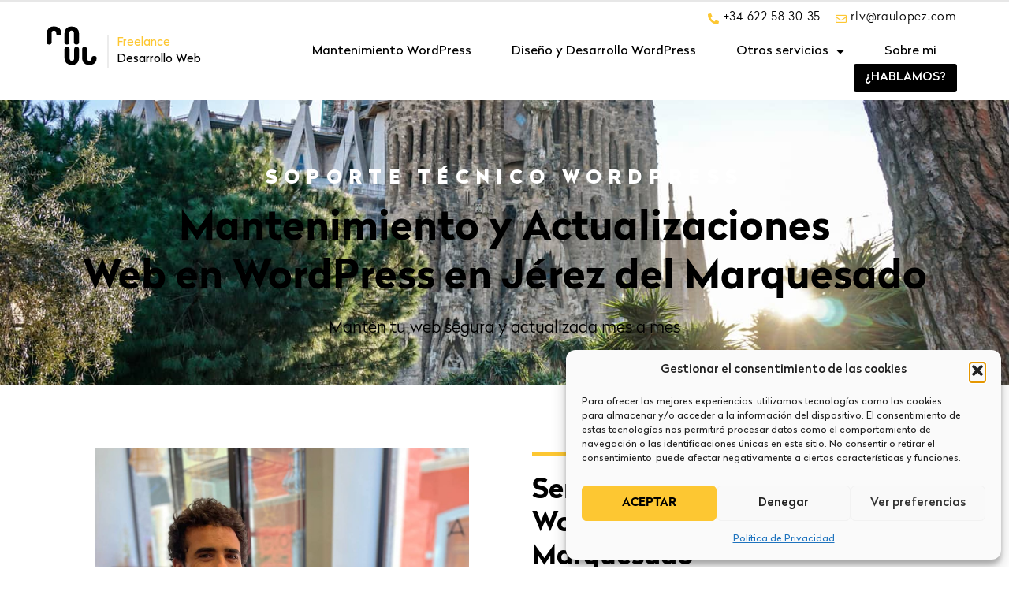

--- FILE ---
content_type: text/html; charset=UTF-8
request_url: https://raulopez.com/servicio-mantenimiento-web-wordpress-jerez-del-marquesado/
body_size: 32878
content:
<!doctype html><html lang="es"><head><script>(function(w,d,s,l,i){w[l]=w[l]||[];w[l].push({'gtm.start':
new Date().getTime(),event:'gtm.js'});var f=d.getElementsByTagName(s)[0],j=d.createElement(s),dl=l!='dataLayer'?'&l='+l:'';j.async=true;j.src=
'https://www.googletagmanager.com/gtm.js?id='+i+dl;f.parentNode.insertBefore(j,f);
})(window,document,'script','dataLayer','GTM-53KBQ7Q');</script><meta charset="UTF-8"><meta name="viewport" content="width=device-width, initial-scale=1"><link rel="profile" href="http://gmpg.org/xfn/11"><meta name='robots' content='index, follow, max-image-preview:large, max-snippet:-1, max-video-preview:-1' /><style>img:is([sizes="auto" i],[sizes^="auto," i]){contain-intrinsic-size:3000px 1500px}</style><title>Mantenimiento Web WordPress en Jérez del Marquesado | Raúl López</title><meta name="description" content="Mantenimiento WordPress en Jérez del Marquesado. Especialista en WordPress con más de 10 años en el sector. DESDE 35,00€/MES. Servicio ⭐⭐⭐⭐⭐" /><link rel="canonical" href="https://raulopez.com/servicio-mantenimiento-web-wordpress-jerez-del-marquesado/" /><meta property="og:locale" content="es_ES" /><meta property="og:type" content="article" /><meta property="og:title" content="Mantenimiento Web WordPress en Jérez del Marquesado | Raúl López" /><meta property="og:description" content="Mantenimiento WordPress en Jérez del Marquesado. Especialista en WordPress con más de 10 años en el sector. DESDE 35,00€/MES. Servicio ⭐⭐⭐⭐⭐" /><meta property="og:url" content="https://raulopez.com/servicio-mantenimiento-web-wordpress-jerez-del-marquesado/" /><meta property="og:site_name" content="Raúl López" /><meta property="article:modified_time" content="2023-10-26T13:19:07+00:00" /><meta property="og:image" content="https://raulopez.com/wp-content/uploads/2022/06/sobre-raul-lopez-desarrollador-wordpress-freelance.jpg" /><meta name="twitter:card" content="summary_large_image" /><meta name="twitter:label1" content="Tiempo de lectura" /><meta name="twitter:data1" content="18 minutos" /><script type="application/ld+json" class="yoast-schema-graph">{"@context":"https://schema.org","@graph":[{"@type":"WebPage","@id":"https://raulopez.com/servicio-mantenimiento-web-wordpress-jerez-del-marquesado/","url":"https://raulopez.com/servicio-mantenimiento-web-wordpress-jerez-del-marquesado/","name":"Mantenimiento Web WordPress en Jérez del Marquesado | Raúl López","isPartOf":{"@id":"https://raulopez.com/#website"},"primaryImageOfPage":{"@id":"https://raulopez.com/servicio-mantenimiento-web-wordpress-jerez-del-marquesado/#primaryimage"},"image":{"@id":"https://raulopez.com/servicio-mantenimiento-web-wordpress-jerez-del-marquesado/#primaryimage"},"thumbnailUrl":"https://raulopez.com/wp-content/uploads/2022/06/sobre-raul-lopez-desarrollador-wordpress-freelance.jpg","datePublished":"2023-10-25T18:46:53+00:00","dateModified":"2023-10-26T13:19:07+00:00","description":"Mantenimiento WordPress en Jérez del Marquesado. Especialista en WordPress con más de 10 años en el sector. DESDE 35,00€/MES. Servicio ⭐⭐⭐⭐⭐","breadcrumb":{"@id":"https://raulopez.com/servicio-mantenimiento-web-wordpress-jerez-del-marquesado/#breadcrumb"},"inLanguage":"es","potentialAction":[{"@type":"ReadAction","target":["https://raulopez.com/servicio-mantenimiento-web-wordpress-jerez-del-marquesado/"]}]},{"@type":"ImageObject","inLanguage":"es","@id":"https://raulopez.com/servicio-mantenimiento-web-wordpress-jerez-del-marquesado/#primaryimage","url":"https://raulopez.com/wp-content/uploads/2022/06/sobre-raul-lopez-desarrollador-wordpress-freelance.jpg","contentUrl":"https://raulopez.com/wp-content/uploads/2022/06/sobre-raul-lopez-desarrollador-wordpress-freelance.jpg","width":1424,"height":1694},{"@type":"BreadcrumbList","@id":"https://raulopez.com/servicio-mantenimiento-web-wordpress-jerez-del-marquesado/#breadcrumb","itemListElement":[{"@type":"ListItem","position":1,"name":"Portada","item":"https://raulopez.com/"},{"@type":"ListItem","position":2,"name":"Servicio Mantenimiento Web WordPress Jérez del Marquesado"}]},{"@type":"WebSite","@id":"https://raulopez.com/#website","url":"https://raulopez.com/","name":"Raúl López","description":"Soporte y Mantenimiento Web","potentialAction":[{"@type":"SearchAction","target":{"@type":"EntryPoint","urlTemplate":"https://raulopez.com/?s={search_term_string}"},"query-input":{"@type":"PropertyValueSpecification","valueRequired":true,"valueName":"search_term_string"}}],"inLanguage":"es"}]}</script><link rel='dns-prefetch' href='//js.stripe.com' /><link rel='dns-prefetch' href='//checkout.stripe.com' /><link rel="alternate" type="application/rss+xml" title="Raúl López &raquo; Feed" href="https://raulopez.com/feed/" /><link rel="alternate" type="application/rss+xml" title="Raúl López &raquo; Feed de los comentarios" href="https://raulopez.com/comments/feed/" /><link rel='stylesheet' id='ht_ctc_main_css-css' href='https://raulopez.com/wp-content/plugins/click-to-chat-for-whatsapp/new/inc/assets/css/main.css?ver=4.35' type='text/css' media='all' /><style id='wp-emoji-styles-inline-css' type='text/css'>img.wp-smiley,img.emoji{display:inline !important;border:none !important;box-shadow:none !important;height:1em !important;width:1em !important;margin:0 0.07em !important;vertical-align:-0.1em !important;background:none !important;padding:0 !important}</style><link rel='stylesheet' id='jet-engine-frontend-css' href='https://raulopez.com/wp-content/plugins/jet-engine/assets/css/frontend.css?ver=3.8.2.1' type='text/css' media='all' /><style id='classic-theme-styles-inline-css' type='text/css'>.wp-block-button__link{color:#fff;background-color:#32373c;border-radius:9999px;box-shadow:none;text-decoration:none;padding:calc(.667em + 2px) calc(1.333em + 2px);font-size:1.125em}.wp-block-file__button{background:#32373c;color:#fff;text-decoration:none}</style><style id='global-styles-inline-css' type='text/css'>:root{--wp--preset--aspect-ratio--square:1;--wp--preset--aspect-ratio--4-3:4/3;--wp--preset--aspect-ratio--3-4:3/4;--wp--preset--aspect-ratio--3-2:3/2;--wp--preset--aspect-ratio--2-3:2/3;--wp--preset--aspect-ratio--16-9:16/9;--wp--preset--aspect-ratio--9-16:9/16;--wp--preset--color--black:#000000;--wp--preset--color--cyan-bluish-gray:#abb8c3;--wp--preset--color--white:#ffffff;--wp--preset--color--pale-pink:#f78da7;--wp--preset--color--vivid-red:#cf2e2e;--wp--preset--color--luminous-vivid-orange:#ff6900;--wp--preset--color--luminous-vivid-amber:#fcb900;--wp--preset--color--light-green-cyan:#7bdcb5;--wp--preset--color--vivid-green-cyan:#00d084;--wp--preset--color--pale-cyan-blue:#8ed1fc;--wp--preset--color--vivid-cyan-blue:#0693e3;--wp--preset--color--vivid-purple:#9b51e0;--wp--preset--gradient--vivid-cyan-blue-to-vivid-purple:linear-gradient(135deg,rgba(6,147,227,1) 0%,rgb(155,81,224) 100%);--wp--preset--gradient--light-green-cyan-to-vivid-green-cyan:linear-gradient(135deg,rgb(122,220,180) 0%,rgb(0,208,130) 100%);--wp--preset--gradient--luminous-vivid-amber-to-luminous-vivid-orange:linear-gradient(135deg,rgba(252,185,0,1) 0%,rgba(255,105,0,1) 100%);--wp--preset--gradient--luminous-vivid-orange-to-vivid-red:linear-gradient(135deg,rgba(255,105,0,1) 0%,rgb(207,46,46) 100%);--wp--preset--gradient--very-light-gray-to-cyan-bluish-gray:linear-gradient(135deg,rgb(238,238,238) 0%,rgb(169,184,195) 100%);--wp--preset--gradient--cool-to-warm-spectrum:linear-gradient(135deg,rgb(74,234,220) 0%,rgb(151,120,209) 20%,rgb(207,42,186) 40%,rgb(238,44,130) 60%,rgb(251,105,98) 80%,rgb(254,248,76) 100%);--wp--preset--gradient--blush-light-purple:linear-gradient(135deg,rgb(255,206,236) 0%,rgb(152,150,240) 100%);--wp--preset--gradient--blush-bordeaux:linear-gradient(135deg,rgb(254,205,165) 0%,rgb(254,45,45) 50%,rgb(107,0,62) 100%);--wp--preset--gradient--luminous-dusk:linear-gradient(135deg,rgb(255,203,112) 0%,rgb(199,81,192) 50%,rgb(65,88,208) 100%);--wp--preset--gradient--pale-ocean:linear-gradient(135deg,rgb(255,245,203) 0%,rgb(182,227,212) 50%,rgb(51,167,181) 100%);--wp--preset--gradient--electric-grass:linear-gradient(135deg,rgb(202,248,128) 0%,rgb(113,206,126) 100%);--wp--preset--gradient--midnight:linear-gradient(135deg,rgb(2,3,129) 0%,rgb(40,116,252) 100%);--wp--preset--font-size--small:13px;--wp--preset--font-size--medium:20px;--wp--preset--font-size--large:36px;--wp--preset--font-size--x-large:42px;--wp--preset--spacing--20:0.44rem;--wp--preset--spacing--30:0.67rem;--wp--preset--spacing--40:1rem;--wp--preset--spacing--50:1.5rem;--wp--preset--spacing--60:2.25rem;--wp--preset--spacing--70:3.38rem;--wp--preset--spacing--80:5.06rem;--wp--preset--shadow--natural:6px 6px 9px rgba(0,0,0,0.2);--wp--preset--shadow--deep:12px 12px 50px rgba(0,0,0,0.4);--wp--preset--shadow--sharp:6px 6px 0px rgba(0,0,0,0.2);--wp--preset--shadow--outlined:6px 6px 0px -3px rgba(255,255,255,1),6px 6px rgba(0,0,0,1);--wp--preset--shadow--crisp:6px 6px 0px rgba(0,0,0,1)}:where(.is-layout-flex){gap:0.5em}:where(.is-layout-grid){gap:0.5em}body .is-layout-flex{display:flex}.is-layout-flex{flex-wrap:wrap;align-items:center}.is-layout-flex >:is(*,div){margin:0}body .is-layout-grid{display:grid}.is-layout-grid >:is(*,div){margin:0}:where(.wp-block-columns.is-layout-flex){gap:2em}:where(.wp-block-columns.is-layout-grid){gap:2em}:where(.wp-block-post-template.is-layout-flex){gap:1.25em}:where(.wp-block-post-template.is-layout-grid){gap:1.25em}.has-black-color{color:var(--wp--preset--color--black) !important}.has-cyan-bluish-gray-color{color:var(--wp--preset--color--cyan-bluish-gray) !important}.has-white-color{color:var(--wp--preset--color--white) !important}.has-pale-pink-color{color:var(--wp--preset--color--pale-pink) !important}.has-vivid-red-color{color:var(--wp--preset--color--vivid-red) !important}.has-luminous-vivid-orange-color{color:var(--wp--preset--color--luminous-vivid-orange) !important}.has-luminous-vivid-amber-color{color:var(--wp--preset--color--luminous-vivid-amber) !important}.has-light-green-cyan-color{color:var(--wp--preset--color--light-green-cyan) !important}.has-vivid-green-cyan-color{color:var(--wp--preset--color--vivid-green-cyan) !important}.has-pale-cyan-blue-color{color:var(--wp--preset--color--pale-cyan-blue) !important}.has-vivid-cyan-blue-color{color:var(--wp--preset--color--vivid-cyan-blue) !important}.has-vivid-purple-color{color:var(--wp--preset--color--vivid-purple) !important}.has-black-background-color{background-color:var(--wp--preset--color--black) !important}.has-cyan-bluish-gray-background-color{background-color:var(--wp--preset--color--cyan-bluish-gray) !important}.has-white-background-color{background-color:var(--wp--preset--color--white) !important}.has-pale-pink-background-color{background-color:var(--wp--preset--color--pale-pink) !important}.has-vivid-red-background-color{background-color:var(--wp--preset--color--vivid-red) !important}.has-luminous-vivid-orange-background-color{background-color:var(--wp--preset--color--luminous-vivid-orange) !important}.has-luminous-vivid-amber-background-color{background-color:var(--wp--preset--color--luminous-vivid-amber) !important}.has-light-green-cyan-background-color{background-color:var(--wp--preset--color--light-green-cyan) !important}.has-vivid-green-cyan-background-color{background-color:var(--wp--preset--color--vivid-green-cyan) !important}.has-pale-cyan-blue-background-color{background-color:var(--wp--preset--color--pale-cyan-blue) !important}.has-vivid-cyan-blue-background-color{background-color:var(--wp--preset--color--vivid-cyan-blue) !important}.has-vivid-purple-background-color{background-color:var(--wp--preset--color--vivid-purple) !important}.has-black-border-color{border-color:var(--wp--preset--color--black) !important}.has-cyan-bluish-gray-border-color{border-color:var(--wp--preset--color--cyan-bluish-gray) !important}.has-white-border-color{border-color:var(--wp--preset--color--white) !important}.has-pale-pink-border-color{border-color:var(--wp--preset--color--pale-pink) !important}.has-vivid-red-border-color{border-color:var(--wp--preset--color--vivid-red) !important}.has-luminous-vivid-orange-border-color{border-color:var(--wp--preset--color--luminous-vivid-orange) !important}.has-luminous-vivid-amber-border-color{border-color:var(--wp--preset--color--luminous-vivid-amber) !important}.has-light-green-cyan-border-color{border-color:var(--wp--preset--color--light-green-cyan) !important}.has-vivid-green-cyan-border-color{border-color:var(--wp--preset--color--vivid-green-cyan) !important}.has-pale-cyan-blue-border-color{border-color:var(--wp--preset--color--pale-cyan-blue) !important}.has-vivid-cyan-blue-border-color{border-color:var(--wp--preset--color--vivid-cyan-blue) !important}.has-vivid-purple-border-color{border-color:var(--wp--preset--color--vivid-purple) !important}.has-vivid-cyan-blue-to-vivid-purple-gradient-background{background:var(--wp--preset--gradient--vivid-cyan-blue-to-vivid-purple) !important}.has-light-green-cyan-to-vivid-green-cyan-gradient-background{background:var(--wp--preset--gradient--light-green-cyan-to-vivid-green-cyan) !important}.has-luminous-vivid-amber-to-luminous-vivid-orange-gradient-background{background:var(--wp--preset--gradient--luminous-vivid-amber-to-luminous-vivid-orange) !important}.has-luminous-vivid-orange-to-vivid-red-gradient-background{background:var(--wp--preset--gradient--luminous-vivid-orange-to-vivid-red) !important}.has-very-light-gray-to-cyan-bluish-gray-gradient-background{background:var(--wp--preset--gradient--very-light-gray-to-cyan-bluish-gray) !important}.has-cool-to-warm-spectrum-gradient-background{background:var(--wp--preset--gradient--cool-to-warm-spectrum) !important}.has-blush-light-purple-gradient-background{background:var(--wp--preset--gradient--blush-light-purple) !important}.has-blush-bordeaux-gradient-background{background:var(--wp--preset--gradient--blush-bordeaux) !important}.has-luminous-dusk-gradient-background{background:var(--wp--preset--gradient--luminous-dusk) !important}.has-pale-ocean-gradient-background{background:var(--wp--preset--gradient--pale-ocean) !important}.has-electric-grass-gradient-background{background:var(--wp--preset--gradient--electric-grass) !important}.has-midnight-gradient-background{background:var(--wp--preset--gradient--midnight) !important}.has-small-font-size{font-size:var(--wp--preset--font-size--small) !important}.has-medium-font-size{font-size:var(--wp--preset--font-size--medium) !important}.has-large-font-size{font-size:var(--wp--preset--font-size--large) !important}.has-x-large-font-size{font-size:var(--wp--preset--font-size--x-large) !important}:where(.wp-block-post-template.is-layout-flex){gap:1.25em}:where(.wp-block-post-template.is-layout-grid){gap:1.25em}:where(.wp-block-columns.is-layout-flex){gap:2em}:where(.wp-block-columns.is-layout-grid){gap:2em}:root:where(.wp-block-pullquote){font-size:1.5em;line-height:1.6}</style><link rel='stylesheet' id='dashicons-css' href='https://raulopez.com/wp-includes/css/dashicons.min.css?ver=6.7.4' type='text/css' media='all' /><link rel='stylesheet' id='stripe-checkout-button-css' href='https://checkout.stripe.com/v3/checkout/button.css' type='text/css' media='all' /><link rel='stylesheet' id='simpay-public-css' href='https://raulopez.com/wp-content/plugins/wp-simple-pay-pro-3/includes/core/assets/css/simpay-public.min.css?ver=4.12.0' type='text/css' media='all' /><link rel='stylesheet' id='simpay-public-pro-css' href='https://raulopez.com/wp-content/plugins/wp-simple-pay-pro-3/includes/pro/assets/css/simpay-public-pro.min.css?ver=4.12.0' type='text/css' media='all' /><link rel='stylesheet' id='cmplz-general-css' href='https://raulopez.com/wp-content/plugins/complianz-gdpr/assets/css/cookieblocker.min.css?ver=1767970478' type='text/css' media='all' /><link rel='stylesheet' id='if-menu-site-css-css' href='https://raulopez.com/wp-content/plugins/if-menu/assets/if-menu-site.css?ver=6.7.4' type='text/css' media='all' /><link rel='stylesheet' id='hello-elementor-css' href='https://raulopez.com/wp-content/themes/raulopezdotcom/style.min.css?ver=2.2.0' type='text/css' media='all' /><link rel='stylesheet' id='hello-elementor-theme-style-css' href='https://raulopez.com/wp-content/themes/raulopezdotcom/theme.min.css?ver=2.2.0' type='text/css' media='all' /><link rel='stylesheet' id='elementor-frontend-css' href='https://raulopez.com/wp-content/plugins/elementor/assets/css/frontend.min.css?ver=3.28.1' type='text/css' media='all' /><link rel='stylesheet' id='widget-heading-css' href='https://raulopez.com/wp-content/plugins/elementor/assets/css/widget-heading.min.css?ver=3.28.1' type='text/css' media='all' /><link rel='stylesheet' id='widget-nav-menu-css' href='https://raulopez.com/wp-content/plugins/elementor-pro/assets/css/widget-nav-menu.min.css?ver=3.28.0' type='text/css' media='all' /><link rel='stylesheet' id='widget-icon-list-css' href='https://raulopez.com/wp-content/plugins/elementor/assets/css/widget-icon-list.min.css?ver=3.28.1' type='text/css' media='all' /><link rel='stylesheet' id='e-animation-fadeInUp-css' href='https://raulopez.com/wp-content/plugins/elementor/assets/lib/animations/styles/fadeInUp.min.css?ver=3.28.1' type='text/css' media='all' /><link rel='stylesheet' id='widget-spacer-css' href='https://raulopez.com/wp-content/plugins/elementor/assets/css/widget-spacer.min.css?ver=3.28.1' type='text/css' media='all' /><link rel='stylesheet' id='widget-social-icons-css' href='https://raulopez.com/wp-content/plugins/elementor/assets/css/widget-social-icons.min.css?ver=3.28.1' type='text/css' media='all' /><link rel='stylesheet' id='e-apple-webkit-css' href='https://raulopez.com/wp-content/plugins/elementor/assets/css/conditionals/apple-webkit.min.css?ver=3.28.1' type='text/css' media='all' /><link rel='stylesheet' id='jet-blocks-css' href='https://raulopez.com/wp-content/uploads/elementor/css/custom-jet-blocks.css?ver=1.3.22' type='text/css' media='all' /><link rel='stylesheet' id='elementor-icons-css' href='https://raulopez.com/wp-content/plugins/elementor/assets/lib/eicons/css/elementor-icons.min.css?ver=5.36.0' type='text/css' media='all' /><link rel='stylesheet' id='elementor-post-13-css' href='https://raulopez.com/wp-content/uploads/elementor/css/post-13.css?ver=1742716193' type='text/css' media='all' /><link rel='stylesheet' id='widget-image-css' href='https://raulopez.com/wp-content/plugins/elementor/assets/css/widget-image.min.css?ver=3.28.1' type='text/css' media='all' /><link rel='stylesheet' id='widget-divider-css' href='https://raulopez.com/wp-content/plugins/elementor/assets/css/widget-divider.min.css?ver=3.28.1' type='text/css' media='all' /><link rel='stylesheet' id='widget-price-table-css' href='https://raulopez.com/wp-content/plugins/elementor-pro/assets/css/widget-price-table.min.css?ver=3.28.0' type='text/css' media='all' /><link rel='stylesheet' id='elementor-post-15816-css' href='https://raulopez.com/wp-content/uploads/elementor/css/post-15816.css?ver=1742716641' type='text/css' media='all' /><link rel='stylesheet' id='elementor-post-17-css' href='https://raulopez.com/wp-content/uploads/elementor/css/post-17.css?ver=1742716194' type='text/css' media='all' /><link rel='stylesheet' id='elementor-post-325-css' href='https://raulopez.com/wp-content/uploads/elementor/css/post-325.css?ver=1742716194' type='text/css' media='all' /><link rel='stylesheet' id='css-css' href='https://raulopez.com/wp-content/themes/raulopezdotcom/css/global.css?ver=6.7.4' type='text/css' media='all' /><link rel='stylesheet' id='elementor-icons-shared-0-css' href='https://raulopez.com/wp-content/plugins/elementor/assets/lib/font-awesome/css/fontawesome.min.css?ver=5.15.3' type='text/css' media='all' /><link rel='stylesheet' id='elementor-icons-fa-solid-css' href='https://raulopez.com/wp-content/plugins/elementor/assets/lib/font-awesome/css/solid.min.css?ver=5.15.3' type='text/css' media='all' /><link rel='stylesheet' id='elementor-icons-fa-regular-css' href='https://raulopez.com/wp-content/plugins/elementor/assets/lib/font-awesome/css/regular.min.css?ver=5.15.3' type='text/css' media='all' /><link rel='stylesheet' id='elementor-icons-fa-brands-css' href='https://raulopez.com/wp-content/plugins/elementor/assets/lib/font-awesome/css/brands.min.css?ver=5.15.3' type='text/css' media='all' /><script type="text/javascript" src="https://raulopez.com/wp-includes/js/jquery/jquery.min.js?ver=3.7.1" id="jquery-core-js"></script><script type="text/javascript" src="https://raulopez.com/wp-includes/js/jquery/jquery-migrate.min.js?ver=3.4.1" id="jquery-migrate-js"></script><link rel="https://api.w.org/" href="https://raulopez.com/wp-json/" /><link rel="alternate" title="JSON" type="application/json" href="https://raulopez.com/wp-json/wp/v2/pages/15816" /><link rel="EditURI" type="application/rsd+xml" title="RSD" href="https://raulopez.com/xmlrpc.php?rsd" /><meta name="generator" content="WordPress 6.7.4" /><link rel='shortlink' href='https://raulopez.com/?p=15816' /><link rel="alternate" title="oEmbed (JSON)" type="application/json+oembed" href="https://raulopez.com/wp-json/oembed/1.0/embed?url=https%3A%2F%2Fraulopez.com%2Fservicio-mantenimiento-web-wordpress-jerez-del-marquesado%2F" /><link rel="alternate" title="oEmbed (XML)" type="text/xml+oembed" href="https://raulopez.com/wp-json/oembed/1.0/embed?url=https%3A%2F%2Fraulopez.com%2Fservicio-mantenimiento-web-wordpress-jerez-del-marquesado%2F&#038;format=xml" /><style type="text/css" media="screen"></style><script type="application/ld+json">[]</script><script type="application/ld+json">{"@context":"https://schema.org","@type":"Service","name":"Servicio Mantenimiento Web WordPress Jérez del Marquesado","provider":{"@type":"LocalBusiness","name":"Raúl López"},"description":"SOPORTE TÉCNICO WORDPRESS\nMantenimiento y Actualizaciones\nWeb en WordPress en Granada\nMantén tu web segura y actualizada mes a mes\n\nServicio Mantenimiento WordPress en Granada\nHoy en día, en la era de los servicios online, contar con un  mantenimiento web en WordPress es algo esencial ya que de esta manera evitamos posibles fallos técnicos que deriven en pérdidas de clientes. Y, por otro lado, en el caso de tenerlos, podemos solucionarlos al momento. Así que, a no ser que seas un emprendedor super polifacético y entiendas también de desarrollo WordPress, te aconsejo que sigas leyendo.\n\nConsulta los diferentes planes a medida que ofrezco y, dependiendo del tipo de proyecto online que tengas, encontrarás uno que cubra las necesidades que necesitas para mantener tu web y todos los elementos que la componen actualizados, ni más ni menos.\n\n\nVER PLANES\n\n¿Por qué contratar el servicio de Mantenimiento Web en WordPress en Granada?\nWordPress está en constante actualización, y los negocios que prosperan no son menos, ya que, como se suele decir, en este mundillo es un renovarse o morir. No obstante, aunque WordPress a simple vista es un gestor de contenido bastante intuitivo, está compuesto por muchos elementos que necesitan una coordinación perfecta entre ellos para un lograr rendimiento óptimo.\n\nEn el caso de que esto no ocurra y alguno de esos elementos se encuentre obsoleto o no actualizado a su última versión, empezaremos a tener problemas de sincronización, que derivan en una mala experiencia del usuario y, seguramente, en la pérdida de este cliente.\n\nSi estás por aquí es porque tu web está alojada en WordPress y, o bien necesitas el servicio de Mantenimiento WordPress para mejorar dicha User Experience, o bien quieres saber más sobre este tema. En cualquier caso, sigue leyendo, porque esto te interesa y es uno de los aspectos más importantes de tu web.\n\n\nVER PLANES\n\n\nPlanes personalizados para cada proyecto online\nde Granada en WordPress\n¡Olvídate del mantenimiento de tu web WordPress y céntrate en otros aspectos de tu negocio! \n\nCada plan se adapta a un modelo específico de empresa y pretende cubrir todas las necesidades técnicas que este requiera.\n\nPor una cuota asequible mensual, elige el que mejor se adapte a tu proyecto y despreocúpate de tu web.\n\n\t\t\t\t\t\tPLAN BÁSICO\nBLOGS Y LANDING PAGES\n&#8364;\n/ mes\n\n \t\n\t\t\t\t\t\t\t\t\t\tActualización WordPress\n \t\n\t\t\t\t\t\t\t\t\t\tActualización Plugins\n \t\n\t\t\t\t\t\t\t\t\t\tActualización Theme / Tema\n \t\n\t\t\t\t\t\t\t\t\t\tRevisión y análisis de seguridad\n \t\n\t\t\t\t\t\t\t\t\t\tResolución posibles errores de actualizaciones\n \t\n\t\t\t\t\t\t\t\t\t\tCopia de seguridad\n \t\n\t\t\t\t\t\t\t\t\t\tRecuperación Web Hackeo\n \t\n\t\t\t\t\t\t\t\t\t\tAcceso a licencias de plugins premium\n \t\n\t\t\t\t\t\t\t\t\t\tSin permanencia\n \t\n\t\t\t\t\t\t\t\t\t\tSoporte email o whatsapp\n\n\nCONTRATAR SERVICIO\t\t\t\t\t\t\nIVA Incluido\nRECOMENDADO\n\n\t\t\t\t\t\tPLAN PROFESIONAL\nPROFESIONALES Y EMPRESAS\n&#8364;\n/ mes\n\n \t\n\t\t\t\t\t\t\t\t\t\tActualización WordPress\n \t\n\t\t\t\t\t\t\t\t\t\tActualización Plugins\n \t\n\t\t\t\t\t\t\t\t\t\tActualización Theme / Tema\n \t\n\t\t\t\t\t\t\t\t\t\tRevisión y análisis de seguridad\n \t\n\t\t\t\t\t\t\t\t\t\tResolución posibles errores de actualizaciones\n \t\n\t\t\t\t\t\t\t\t\t\tCopia de seguridad\n \t\n\t\t\t\t\t\t\t\t\t\tRecuperación Web Hackeo\n \t\n\t\t\t\t\t\t\t\t\t\tSolución errores certificados SSL o renovación de los mismos.\n \t\n\t\t\t\t\t\t\t\t\t\tActualización PHP si es necesario\n \t\n\t\t\t\t\t\t\t\t\t\tIntegración captcha en formularios para reducir spam\n \t\n\t\t\t\t\t\t\t\t\t\tAcceso a licencias de plugins premium\n \t\n\t\t\t\t\t\t\t\t\t\tSin permanencia\n \t\n\t\t\t\t\t\t\t\t\t\tSoporte email o whatsapp\n \t\n\t\t\t\t\t\t\t\t\t\t10% descuento en tareas desarrollo\n \t\n\t\t\t\t\t\t\t\t\t\tPrioridad en urgencias técnicas\n\n\nCONTRATAR SERVICIO\t\t\t\t\t\t\nIVA Incluido\n\n\t\t\t\t\t\tPLAN AVANZADO\nTIENDA ONLINE, ACADEMIAS ONLINE\n&#8364;\n/mes\n\n \t\n\t\t\t\t\t\t\t\t\t\tActualización WordPress\n \t\n\t\t\t\t\t\t\t\t\t\tActualización Woocommerce / Learndash\n \t\n\t\t\t\t\t\t\t\t\t\tActualización Plugins\n \t\n\t\t\t\t\t\t\t\t\t\tActualización Theme / Tema\n \t\n\t\t\t\t\t\t\t\t\t\tRevisión y análisis de seguridad\n \t\n\t\t\t\t\t\t\t\t\t\tResolución posibles errores de actualizaciones\n \t\n\t\t\t\t\t\t\t\t\t\tCopia de seguridad\n \t\n\t\t\t\t\t\t\t\t\t\tRecuperación Web Hackeo\n \t\n\t\t\t\t\t\t\t\t\t\tSolución errores certificados SSL o renovación de los mismos.\n \t\n\t\t\t\t\t\t\t\t\t\tActualización PHP si es necesario\n \t\n\t\t\t\t\t\t\t\t\t\tIntegración captcha en formularios para reducir spam\n \t\n\t\t\t\t\t\t\t\t\t\tAcceso a licencias de plugins premium\n \t\n\t\t\t\t\t\t\t\t\t\tSin permanencia\n \t\n\t\t\t\t\t\t\t\t\t\tSoporte email o whatsapp\n \t\n\t\t\t\t\t\t\t\t\t\t10% descuento en tareas desarrollo\n \t\n\t\t\t\t\t\t\t\t\t\tPrioridad en urgencias técnicas\n\n\nCONTRATAR SERVICIO\t\t\t\t\t\t\nIVA Incluido\n10 razones por las que contratar un servicio de Mantenimiento Web en WordPress en Granada\n1\nActualizaciones periódicas\nComo hemos dicho antes, para evitar problemas de sincronización de elementos, nuestra plantilla, plugins y theme en WordPress debe de estar siempre actualizada, o, al menos, de forma periódica.\n\nContar con el servicio de mantenimiento en WordPress hará que te olvides de esto y, mes a mes, tu proyecto digital esté siempre a la última.\n\n¡Yo me encargo!\n\n2\nCarga\nrápida\nLa User Experience -experiencia del usuario al navegar por nuestra web- es probablemente el punto más importante de todo este tema.\n\nPara un cliente, que tu web tarde en cargar varios segundos -ojo, menos del tiempo que tú empleas en leer esto- es un punto negativo y, muy probablemente, pulsará atrás y cambiará al siguiente enlace que se abra al momento.\n\nNo hagas que tu clientes esperen por un mal mantenimiento.\n\n3\nPrioridad en solución de incidencias\nObvio, con un buen mantenimiento web en WordPress, la probablidad de sufrir indicencias de web es muchísimo menor.\n\nNo obstante, si esto aún así sucediera, como cliente del servicio de mantenimiento tienes prioridad absoluta para solucionar dicho problema y que tu web vuelva a su estado actual en un plisplás.\n\n¡A mis clientes, como en brazos!\n\n4\nMás\nseguridad\nContratar con este servicio no sólo sirve para que tu web en WordPress no sufra problemas de sincronización ni actualizaciones, sino que además, al estar todo en orden, hace que sea mucho más segura.\n\nVamos a decir que, por ejemplo, una casa habitada y con un buen cuidado, no sufre tantos intrusismos. Aquí es igual, una web cuidada no deja puertas abiertas a hackeadores curiosos.\n\n5\nCopias\nde seguridad\nAdemás de contar con un mantenimiento de tu web y todos sus elementos mensual, elaboraré copias de seguridad de forma periódica para evitar futuros problemas de pérdidas de datos.\n\n6\nMigración\nde servidor\nSi tu web crece -¡vamos a ello!-, tarde o temprano tu servidor -el barrio donde vive tu web- será demasiado pequeño para albergar tantos datos.\n\nEn mi empresa, dispongo de servidores con el espacio que tu proyecto necesita.\n\n7\nSeguimiento\ny control\nAl tener el servicio de mantenimiento web en WordPress contratado, cada mes recibirás un informe con todos los detalles del estado de tu web y de las medidas que ha sido necesario tomar para mantenerla a puesta durante ese mes.\n\n8\nContacto directo\nsin terceros\nSi tienes algún problema o duda y necesitas hablarlo, simplemente llama o escríbeme.\n\nSin intermediarios ni terceros, de tú a tú.\n\n9\nDescuento\nen labores de desarrollo WordPress\nContratando un servicio de mantenimiento y actualización web WordPress obtendrás un 10% de descuento en tareas de desarrollo web para tu proyecto online.\n\n10\nAsesoramiento\nsobre tu proyecto online\nPorque también es importante no solo tener actualizado tu WordPress, sino también tu negocio digital, habla conmigo todas aquellas mejoras que necesites o quieras incorporar y yo te asesoraré para que tu web sea competente entre tu sector.\n¿Dónde más ofrezco mis servicios de\nMantenimiento y Actualización WordPress?\nDespués de tanto tiempo en el sector del desarrollo WordPress -¡más de 10 años, ojo!, tengo la suerte de contar con colaboradores de muchos sitios de España. También puedes recomendarme o buscar referencias en Santa Fé, Armilla, Maracena, La Zubia, Motril, Almuñécar, Baza, Loja y Guadix\n\no en provincias como Málaga, Sevilla, Almería, Huelva, Jaén, Córdoba o Cádiz.\n\nAdemás, puedes contar también con mi servicio de Diseño y Desarrollo Web en WordPress en caso de querer crear de cero o modificar tu negocio digital. Mis servicios también están por aquí en Málaga, Sevilla, Almería, Huelva, Jaén, Granada o Cádiz\n\ny en más localidades como\n\nSanta Fé, Armilla, Maracena, La Zubia, Motril, Almuñécar, Baza, Loja y Guadix.\n¿A qué esperas?\nContratar mantenimiento\nDeja que me encargue de toda la parte técnica de tu web y tú céntrate en los demás aspectos de tu negocio.\n\n\nCONTRATAR MANTENIMIENTO\n\n¿Quién cuidará de tu negocio o proyecto en WordPress?\nMe llamo Raúl López. Llevo desde 2012 trabajando y desarrollando en WordPress. Cuidaré de tu proyecto como si fuera propio. No hay nadie más detrás de tu proyecto que yo. 100% transparente y honesto.\n\n\n\n\t\t\t\t\t\tPLAN BÁSICO\nBLOGS Y LANDING PAGES\n&#8364;\n/ mes\n\n \t\n\t\t\t\t\t\t\t\t\t\tActualización WordPress\n \t\n\t\t\t\t\t\t\t\t\t\tActualización Plugins\n \t\n\t\t\t\t\t\t\t\t\t\tActualización Theme / Tema\n \t\n\t\t\t\t\t\t\t\t\t\tRevisión y análisis de seguridad\n \t\n\t\t\t\t\t\t\t\t\t\tResolución posibles errores de actualizaciones\n \t\n\t\t\t\t\t\t\t\t\t\tCopia de seguridad\n \t\n\t\t\t\t\t\t\t\t\t\tRecuperación Web Hackeo\n \t\n\t\t\t\t\t\t\t\t\t\tAcceso a licencias de plugins premium\n \t\n\t\t\t\t\t\t\t\t\t\tSin permanencia\n \t\n\t\t\t\t\t\t\t\t\t\tSoporte email o whatsapp\n\n\nCONTRATAR SERVICIO\t\t\t\t\t\t\nIVA Incluido\nRECOMENDADO\n\n\t\t\t\t\t\tPLAN PROFESIONAL\nPROFESIONALES Y EMPRESAS\n&#8364;\n/ mes\n\n \t\n\t\t\t\t\t\t\t\t\t\tActualización WordPress\n \t\n\t\t\t\t\t\t\t\t\t\tActualización Plugins\n \t\n\t\t\t\t\t\t\t\t\t\tActualización Theme / Tema\n \t\n\t\t\t\t\t\t\t\t\t\tRevisión y análisis de seguridad\n \t\n\t\t\t\t\t\t\t\t\t\tResolución posibles errores de actualizaciones\n \t\n\t\t\t\t\t\t\t\t\t\tCopia de seguridad\n \t\n\t\t\t\t\t\t\t\t\t\tRecuperación Web Hackeo\n \t\n\t\t\t\t\t\t\t\t\t\tSolución errores certificados SSL o renovación de los mismos.\n \t\n\t\t\t\t\t\t\t\t\t\tActualización PHP si es necesario\n \t\n\t\t\t\t\t\t\t\t\t\tIntegración captcha en formularios para reducir spam\n \t\n\t\t\t\t\t\t\t\t\t\tAcceso a licencias de plugins premium\n \t\n\t\t\t\t\t\t\t\t\t\tSin permanencia\n \t\n\t\t\t\t\t\t\t\t\t\tSoporte email o whatsapp\n \t\n\t\t\t\t\t\t\t\t\t\t10% descuento en tareas desarrollo\n \t\n\t\t\t\t\t\t\t\t\t\tPrioridad en urgencias técnicas\n\n\nCONTRATAR SERVICIO\t\t\t\t\t\t\nIVA Incluido\n\n\t\t\t\t\t\tPLAN AVANZADO\nTIENDA ONLINE, ACADEMIAS ONLINE\n&#8364;\n/mes\n\n \t\n\t\t\t\t\t\t\t\t\t\tActualización WordPress\n \t\n\t\t\t\t\t\t\t\t\t\tActualización Woocommerce / Learndash\n \t\n\t\t\t\t\t\t\t\t\t\tActualización Plugins\n \t\n\t\t\t\t\t\t\t\t\t\tActualización Theme / Tema\n \t\n\t\t\t\t\t\t\t\t\t\tRevisión y análisis de seguridad\n \t\n\t\t\t\t\t\t\t\t\t\tResolución posibles errores de actualizaciones\n \t\n\t\t\t\t\t\t\t\t\t\tCopia de seguridad\n \t\n\t\t\t\t\t\t\t\t\t\tRecuperación Web Hackeo\n \t\n\t\t\t\t\t\t\t\t\t\tSolución errores certificados SSL o renovación de los mismos.\n \t\n\t\t\t\t\t\t\t\t\t\tActualización PHP si es necesario\n \t\n\t\t\t\t\t\t\t\t\t\tIntegración captcha en formularios para reducir spam\n \t\n\t\t\t\t\t\t\t\t\t\tAcceso a licencias de plugins premium\n \t\n\t\t\t\t\t\t\t\t\t\tSin permanencia\n \t\n\t\t\t\t\t\t\t\t\t\tSoporte email o whatsapp\n \t\n\t\t\t\t\t\t\t\t\t\t10% descuento en tareas desarrollo\n \t\n\t\t\t\t\t\t\t\t\t\tPrioridad en urgencias técnicas\n\n\nCONTRATAR SERVICIO\t\t\t\t\t\t\nIVA Incluido\nHABLA CONMIGO\nContáctame sin compromiso si tienes dudas\n\n¡CONTÁCTAME!"}</script><script type="application/ld+json">{"@context":"https:\/\/schema.org","@graph":[{"@context":"https:\/\/schema.org","@type":"SiteNavigationElement","id":"site-navigation","name":"Mantenimiento WordPress","url":"https:\/\/raulopez.com\/soporte-mantenimiento-actualizacion-wordpress-woocommerce\/"},{"@context":"https:\/\/schema.org","@type":"SiteNavigationElement","id":"site-navigation","name":"Dise\u00f1o y Desarrollo WordPress","url":"https:\/\/raulopez.com\/diseno-desarrollo-web-wordpress-woocomerce\/"},{"@context":"https:\/\/schema.org","@type":"SiteNavigationElement","id":"site-navigation","name":"Otros servicios","url":"#"},{"@context":"https:\/\/schema.org","@type":"SiteNavigationElement","id":"site-navigation","name":"Limpieza Hackeo WordPress","url":"https:\/\/raulopez.com\/limpieza-hackeo-web-wordpress\/"},{"@context":"https:\/\/schema.org","@type":"SiteNavigationElement","id":"site-navigation","name":"Sobre mi","url":"https:\/\/raulopez.com\/sobre-mi-desarrollador-wordpress-freelance-remoto\/"},{"@context":"https:\/\/schema.org","@type":"SiteNavigationElement","id":"site-navigation","name":"\u00bfHablamos?","url":"https:\/\/raulopez.com\/contacto-diseno-desarrollo-worpress\/"}]}</script><meta name="viewport" content="width=device-width, minimum-scale=1" /><style>.cmplz-hidden{display:none !important}</style><meta name="generator" content="Elementor 3.28.1; features: additional_custom_breakpoints, e_local_google_fonts; settings: css_print_method-external, google_font-enabled, font_display-auto"><style>.e-con.e-parent:nth-of-type(n+4):not(.e-lazyloaded):not(.e-no-lazyload),.e-con.e-parent:nth-of-type(n+4):not(.e-lazyloaded):not(.e-no-lazyload) *{background-image:none !important}@media screen and (max-height:1024px){.e-con.e-parent:nth-of-type(n+3):not(.e-lazyloaded):not(.e-no-lazyload),.e-con.e-parent:nth-of-type(n+3):not(.e-lazyloaded):not(.e-no-lazyload) *{background-image:none !important}}@media screen and (max-height:640px){.e-con.e-parent:nth-of-type(n+2):not(.e-lazyloaded):not(.e-no-lazyload),.e-con.e-parent:nth-of-type(n+2):not(.e-lazyloaded):not(.e-no-lazyload) *{background-image:none !important}}</style><style id="wpsp-style-frontend"></style><link rel="icon" href="https://raulopez.com/wp-content/uploads/2022/04/favicon-raulopez.png" sizes="32x32" /><link rel="icon" href="https://raulopez.com/wp-content/uploads/2022/04/favicon-raulopez.png" sizes="192x192" /><link rel="apple-touch-icon" href="https://raulopez.com/wp-content/uploads/2022/04/favicon-raulopez.png" /><meta name="msapplication-TileImage" content="https://raulopez.com/wp-content/uploads/2022/04/favicon-raulopez.png" /><style type="text/css" id="wp-custom-css">html,body{max-width:100%;overflow-x:hidden}a{transition:0.5s}.elementor-text-editor a{color:#FDC732;text-decoration:underline;transition:0.5s}.elementor-text-editor a:hover{color:#000;text-decoration:none}.elementor-field-group .elementor-field-textual::placeholder{opacity:1}.formulario button{margin-top:20px}.formulario .elementor-field-type-acceptance label{font-size:16px!important;color:#000;margin-left:10px;position:relative;top:-3px}.formulario .elementor-field-type-acceptance a{text-decoration:underline}.elementor-widget .elementor-icon-list-item,.elementor-widget .elementor-icon-list-item a{align-items:flex-start!important}.elementor-icon-list-item .elementor-icon-list-icon{position:relative;top:5px}.elementor-icon-list-icon svg,.elementor-icon-list-icon svg path{fill:inherit}.grecaptcha-badge{visibility:hidden}</style> <!-- <script>jQuery(document).ready(function($) {if ($(window).width() > 1024) {$( "nav.elementor-nav-menu--dropdown").remove();}if ($(window).width() < 1025) {$( "nav.elementor-nav-menu--main").remove();}});</script--></head><body data-cmplz=1 class="page-template-default page page-id-15816 wp-schema-pro-2.7.3 elementor-default elementor-kit-13 elementor-page elementor-page-15816"><!-- Google Tag Manager (noscript) --><noscript><iframe src="https://www.googletagmanager.com/ns.html?id=GTM-53KBQ7Q"
height="0" width="0" style="display:none;visibility:hidden"></iframe></noscript><!-- End Google Tag Manager (noscript) --><div data-elementor-type="header" data-elementor-id="17" class="elementor elementor-17 elementor-location-header" data-elementor-post-type="elementor_library"><header class="elementor-section elementor-top-section elementor-element elementor-element-79b514f elementor-section-full_width elementor-section-height-default elementor-section-height-default" data-id="79b514f" data-element_type="section" id="header"><div class="elementor-container elementor-column-gap-default"><div class="elementor-column elementor-col-33 elementor-top-column elementor-element elementor-element-f355297" data-id="f355297" data-element_type="column"><div class="elementor-widget-wrap elementor-element-populated"><div class="elementor-element elementor-element-eb441b5 elementor-widget__width-auto elementor-view-default elementor-widget elementor-widget-icon" data-id="eb441b5" data-element_type="widget" id="logo-svg" data-widget_type="icon.default"><div class="elementor-widget-container"><div class="elementor-icon-wrapper"><a class="elementor-icon" href="https://raulopez.com" title="raulopez.com"><svg xmlns="http://www.w3.org/2000/svg" id="Capa_1" data-name="Capa 1" viewBox="0 0 222.36 203.33"><title>RL_logos</title><path d="M135.21,113v29.45q0,10.82-6.17,16.89t-17.59,6.07q-11.42,0-17.86-6.16t-6.44-17V113.3q0-7.59,8.35-7.59h.36q8.16,0,8.16,7.59v29.29q0,9.12,7.79,9.12,7.44,0,7.44-9.12V113q0-7.26,7.8-7.26h.36Q135.21,105.71,135.21,113Z"></path><path d="M87.15,90.37V60.91q0-10.8,6.17-16.88T110.91,38q11.41,0,17.86,6.16t6.44,17V90q0,7.59-8.35,7.6h-.36q-8.16,0-8.16-7.6V60.74q0-9.12-7.79-9.12-7.44,0-7.44,9.12V90.37c0,4.83-2.6,7.26-7.8,7.26H95C89.75,97.63,87.15,95.2,87.15,90.37Z"></path><path d="M76.73,60.55q-.21,7.26-8.33,7.25H68q-8.16,0-8.16-7.6-.25-8.58-7.79-8.58c-4.9,0-7.36,3-7.43,8.91V90.38q0,7.25-7.81,7.25h-.35q-7.82,0-7.81-7.25V60.53Q28.79,50,34.84,44a20.27,20.27,0,0,1,9.81-5.2A31.89,31.89,0,0,1,52.43,38a33.93,33.93,0,0,1,7.44.77,21.74,21.74,0,0,1,10.43,5.4C74.48,48.13,76.61,53.59,76.73,60.55Z"></path><path d="M193.68,142.78q-.21-7.25-8.32-7.25H185q-8.16,0-8.16,7.6-.24,8.58-7.78,8.58c-4.9,0-7.37-3-7.44-8.91V113q0-7.24-7.81-7.25h-.35q-7.8,0-7.81,7.25V142.8c.07,7,2.14,12.52,6.17,16.51a20.38,20.38,0,0,0,9.8,5.21,32.55,32.55,0,0,0,7.79.86,33.18,33.18,0,0,0,7.43-.77,21.72,21.72,0,0,0,10.44-5.39Q193.52,153.21,193.68,142.78Z"></path></svg></a></div></div></div><div class="elementor-element elementor-element-dcb10ea elementor-widget__width-auto elementor-widget elementor-widget-heading" data-id="dcb10ea" data-element_type="widget" data-widget_type="heading.default"><div class="elementor-widget-container"><h3 class="elementor-heading-title elementor-size-default"><span style="color:#FDC732;">Freelance</span> <br>Desarrollo Web</h3></div></div></div></div><div class="elementor-column elementor-col-33 elementor-top-column elementor-element elementor-element-3801385 column-menu elementor-hidden-desktop elementor-hidden-tablet" data-id="3801385" data-element_type="column"><div class="elementor-widget-wrap elementor-element-populated"><div class="elementor-element elementor-element-d2f128e elementor-nav-menu--stretch elementor-nav-menu__text-align-center elementor-nav-menu--toggle elementor-nav-menu--burger elementor-widget elementor-widget-nav-menu" data-id="d2f128e" data-element_type="widget" id="menu-principal" data-settings="{&quot;layout&quot;:&quot;dropdown&quot;,&quot;full_width&quot;:&quot;stretch&quot;,&quot;submenu_icon&quot;:{&quot;value&quot;:&quot;&lt;i class=\&quot;fas fa-caret-down\&quot;&gt;&lt;\/i&gt;&quot;,&quot;library&quot;:&quot;fa-solid&quot;},&quot;toggle&quot;:&quot;burger&quot;}" data-widget_type="nav-menu.default"><div class="elementor-widget-container"><div class="elementor-menu-toggle" role="button" tabindex="0" aria-label="Alternar menú" aria-expanded="false"><i aria-hidden="true" role="presentation" class="elementor-menu-toggle__icon--open eicon-menu-bar"></i><i aria-hidden="true" role="presentation" class="elementor-menu-toggle__icon--close eicon-close"></i></div><nav class="elementor-nav-menu--dropdown elementor-nav-menu__container" aria-hidden="true"><ul id="menu-2-d2f128e" class="elementor-nav-menu"><li class="menu-item menu-item-type-post_type menu-item-object-page menu-item-258"><a href="https://raulopez.com/soporte-mantenimiento-actualizacion-wordpress-woocommerce/" class="elementor-item" tabindex="-1">Mantenimiento WordPress</a></li><li class="menu-item menu-item-type-post_type menu-item-object-page menu-item-351"><a href="https://raulopez.com/diseno-desarrollo-web-wordpress-woocomerce/" class="elementor-item" tabindex="-1">Diseño y Desarrollo WordPress</a></li><li class="menu-item menu-item-type-custom menu-item-object-custom menu-item-has-children menu-item-611"><a href="#" class="elementor-item elementor-item-anchor" tabindex="-1">Otros servicios</a><ul class="sub-menu elementor-nav-menu--dropdown"><li class="menu-item menu-item-type-post_type menu-item-object-page menu-item-612"><a href="https://raulopez.com/limpieza-hackeo-web-wordpress/" class="elementor-sub-item" tabindex="-1">Limpieza Hackeo WordPress</a></li></ul></li><li class="menu-item menu-item-type-post_type menu-item-object-page menu-item-323"><a href="https://raulopez.com/sobre-mi-desarrollador-wordpress-freelance-remoto/" class="elementor-item" tabindex="-1">Sobre mi</a></li><li class="cta-menu menu-item menu-item-type-post_type menu-item-object-page menu-item-324"><a href="https://raulopez.com/contacto-diseno-desarrollo-worpress/" class="elementor-item" tabindex="-1">¿Hablamos?</a></li></ul></nav></div></div></div></div><div class="elementor-column elementor-col-33 elementor-top-column elementor-element elementor-element-eacaa0f" data-id="eacaa0f" data-element_type="column"><div class="elementor-widget-wrap elementor-element-populated"><div class="elementor-element elementor-element-c3ce5bb elementor-icon-list--layout-inline elementor-align-right elementor-mobile-align-center elementor-list-item-link-full_width elementor-widget elementor-widget-icon-list" data-id="c3ce5bb" data-element_type="widget" data-widget_type="icon-list.default"><div class="elementor-widget-container"><ul class="elementor-icon-list-items elementor-inline-items"><li class="elementor-icon-list-item elementor-inline-item"><a href="tel:34622583035"><span class="elementor-icon-list-icon"><i aria-hidden="true" class="fas fa-phone-alt"></i></span><span class="elementor-icon-list-text">+34 622 58 30 35</span></a></li><li class="elementor-icon-list-item elementor-inline-item"><a href="mailto:rlv@raulopez.com"><span class="elementor-icon-list-icon"><i aria-hidden="true" class="far fa-envelope"></i></span><span class="elementor-icon-list-text">rlv@raulopez.com</span></a></li></ul></div></div><div class="elementor-element elementor-element-11e48cb elementor-nav-menu__align-end elementor-nav-menu--stretch elementor-nav-menu__text-align-center elementor-hidden-mobile elementor-nav-menu--dropdown-tablet elementor-nav-menu--toggle elementor-nav-menu--burger elementor-widget elementor-widget-nav-menu" data-id="11e48cb" data-element_type="widget" id="menu-principal" data-settings="{&quot;full_width&quot;:&quot;stretch&quot;,&quot;layout&quot;:&quot;horizontal&quot;,&quot;submenu_icon&quot;:{&quot;value&quot;:&quot;&lt;i class=\&quot;fas fa-caret-down\&quot;&gt;&lt;\/i&gt;&quot;,&quot;library&quot;:&quot;fa-solid&quot;},&quot;toggle&quot;:&quot;burger&quot;}" data-widget_type="nav-menu.default"><div class="elementor-widget-container"><nav aria-label="Menú" class="elementor-nav-menu--main elementor-nav-menu__container elementor-nav-menu--layout-horizontal e--pointer-underline e--animation-drop-out"><ul id="menu-1-11e48cb" class="elementor-nav-menu"><li class="menu-item menu-item-type-post_type menu-item-object-page menu-item-258"><a href="https://raulopez.com/soporte-mantenimiento-actualizacion-wordpress-woocommerce/" class="elementor-item">Mantenimiento WordPress</a></li><li class="menu-item menu-item-type-post_type menu-item-object-page menu-item-351"><a href="https://raulopez.com/diseno-desarrollo-web-wordpress-woocomerce/" class="elementor-item">Diseño y Desarrollo WordPress</a></li><li class="menu-item menu-item-type-custom menu-item-object-custom menu-item-has-children menu-item-611"><a href="#" class="elementor-item elementor-item-anchor">Otros servicios</a><ul class="sub-menu elementor-nav-menu--dropdown"><li class="menu-item menu-item-type-post_type menu-item-object-page menu-item-612"><a href="https://raulopez.com/limpieza-hackeo-web-wordpress/" class="elementor-sub-item">Limpieza Hackeo WordPress</a></li></ul></li><li class="menu-item menu-item-type-post_type menu-item-object-page menu-item-323"><a href="https://raulopez.com/sobre-mi-desarrollador-wordpress-freelance-remoto/" class="elementor-item">Sobre mi</a></li><li class="cta-menu menu-item menu-item-type-post_type menu-item-object-page menu-item-324"><a href="https://raulopez.com/contacto-diseno-desarrollo-worpress/" class="elementor-item">¿Hablamos?</a></li></ul></nav><div class="elementor-menu-toggle" role="button" tabindex="0" aria-label="Alternar menú" aria-expanded="false"><i aria-hidden="true" role="presentation" class="elementor-menu-toggle__icon--open eicon-menu-bar"></i><i aria-hidden="true" role="presentation" class="elementor-menu-toggle__icon--close eicon-close"></i></div><nav class="elementor-nav-menu--dropdown elementor-nav-menu__container" aria-hidden="true"><ul id="menu-2-11e48cb" class="elementor-nav-menu"><li class="menu-item menu-item-type-post_type menu-item-object-page menu-item-258"><a href="https://raulopez.com/soporte-mantenimiento-actualizacion-wordpress-woocommerce/" class="elementor-item" tabindex="-1">Mantenimiento WordPress</a></li><li class="menu-item menu-item-type-post_type menu-item-object-page menu-item-351"><a href="https://raulopez.com/diseno-desarrollo-web-wordpress-woocomerce/" class="elementor-item" tabindex="-1">Diseño y Desarrollo WordPress</a></li><li class="menu-item menu-item-type-custom menu-item-object-custom menu-item-has-children menu-item-611"><a href="#" class="elementor-item elementor-item-anchor" tabindex="-1">Otros servicios</a><ul class="sub-menu elementor-nav-menu--dropdown"><li class="menu-item menu-item-type-post_type menu-item-object-page menu-item-612"><a href="https://raulopez.com/limpieza-hackeo-web-wordpress/" class="elementor-sub-item" tabindex="-1">Limpieza Hackeo WordPress</a></li></ul></li><li class="menu-item menu-item-type-post_type menu-item-object-page menu-item-323"><a href="https://raulopez.com/sobre-mi-desarrollador-wordpress-freelance-remoto/" class="elementor-item" tabindex="-1">Sobre mi</a></li><li class="cta-menu menu-item menu-item-type-post_type menu-item-object-page menu-item-324"><a href="https://raulopez.com/contacto-diseno-desarrollo-worpress/" class="elementor-item" tabindex="-1">¿Hablamos?</a></li></ul></nav></div></div></div></div></div></header></div><main class="site-main post-15816 page type-page status-publish hentry" role="main"><div class="page-content"><div data-elementor-type="wp-page" data-elementor-id="15816" class="elementor elementor-15816" data-elementor-post-type="page"><section class="elementor-section elementor-top-section elementor-element elementor-element-c004c0d elementor-section-height-min-height elementor-section-items-stretch elementor-section-boxed elementor-section-height-default" data-id="c004c0d" data-element_type="section" data-settings="{&quot;background_background&quot;:&quot;classic&quot;}"><div class="elementor-background-overlay"></div><div class="elementor-container elementor-column-gap-default"><div class="elementor-column elementor-col-100 elementor-top-column elementor-element elementor-element-a00c3fe" data-id="a00c3fe" data-element_type="column"><div class="elementor-widget-wrap elementor-element-populated"><div class="elementor-element elementor-element-ffb6a73 elementor-widget elementor-widget-heading" data-id="ffb6a73" data-element_type="widget" data-widget_type="heading.default"><div class="elementor-widget-container"><h2 class="elementor-heading-title elementor-size-default">SOPORTE TÉCNICO WORDPRESS</h2></div></div><div class="elementor-element elementor-element-590e240 elementor-widget elementor-widget-heading" data-id="590e240" data-element_type="widget" data-widget_type="heading.default"><div class="elementor-widget-container"><h1 class="elementor-heading-title elementor-size-default">Mantenimiento y Actualizaciones <br>Web en WordPress en Jérez del Marquesado</h1></div></div><div class="elementor-element elementor-element-504df1e elementor-widget elementor-widget-heading" data-id="504df1e" data-element_type="widget" data-widget_type="heading.default"><div class="elementor-widget-container"><h2 class="elementor-heading-title elementor-size-default">Mantén tu web segura y actualizada mes a mes</h2></div></div></div></div></div></section><section class="elementor-section elementor-top-section elementor-element elementor-element-9e81b25 elementor-section-boxed elementor-section-height-default elementor-section-height-default" data-id="9e81b25" data-element_type="section"><div class="elementor-container elementor-column-gap-default"><div class="elementor-column elementor-col-50 elementor-top-column elementor-element elementor-element-9165c1f" data-id="9165c1f" data-element_type="column"><div class="elementor-widget-wrap elementor-element-populated"><div class="elementor-element elementor-element-a5bcf75 elementor-widget elementor-widget-image" data-id="a5bcf75" data-element_type="widget" data-widget_type="image.default"><div class="elementor-widget-container"><img fetchpriority="high" decoding="async" width="1424" height="1694" src="https://raulopez.com/wp-content/uploads/2022/06/sobre-raul-lopez-desarrollador-wordpress-freelance.jpg" class="attachment-full size-full wp-image-1352" alt="" srcset="https://raulopez.com/wp-content/uploads/2022/06/sobre-raul-lopez-desarrollador-wordpress-freelance.jpg 1424w, https://raulopez.com/wp-content/uploads/2022/06/sobre-raul-lopez-desarrollador-wordpress-freelance-252x300.jpg 252w, https://raulopez.com/wp-content/uploads/2022/06/sobre-raul-lopez-desarrollador-wordpress-freelance-861x1024.jpg 861w, https://raulopez.com/wp-content/uploads/2022/06/sobre-raul-lopez-desarrollador-wordpress-freelance-768x914.jpg 768w, https://raulopez.com/wp-content/uploads/2022/06/sobre-raul-lopez-desarrollador-wordpress-freelance-1291x1536.jpg 1291w" sizes="(max-width: 1424px) 100vw, 1424px" /></div></div></div></div><div class="elementor-column elementor-col-50 elementor-top-column elementor-element elementor-element-f743af8" data-id="f743af8" data-element_type="column"><div class="elementor-widget-wrap elementor-element-populated"><div class="elementor-element elementor-element-79c6a05 elementor-widget-divider--view-line elementor-widget elementor-widget-divider" data-id="79c6a05" data-element_type="widget" data-widget_type="divider.default"><div class="elementor-widget-container"><div class="elementor-divider"><span class="elementor-divider-separator"></span></div></div></div><div class="elementor-element elementor-element-29a5ed4 elementor-widget elementor-widget-heading" data-id="29a5ed4" data-element_type="widget" data-widget_type="heading.default"><div class="elementor-widget-container"><h2 class="elementor-heading-title elementor-size-default">Servicio Mantenimiento WordPress en Jérez del Marquesado</h2></div></div><div class="elementor-element elementor-element-6a75647 elementor-widget elementor-widget-text-editor" data-id="6a75647" data-element_type="widget" data-widget_type="text-editor.default"><div class="elementor-widget-container"><p>Hoy en día, en la <strong>era de los servicios online</strong>, contar con un  <strong>mantenimiento web en WordPress</strong> es algo <strong>esencial</strong> ya que de esta manera evitamos posibles fallos técnicos que deriven en pérdidas de clientes. Y, por otro lado, en el caso de tenerlos, podemos solucionarlos al momento. Así que, a no ser que seas un emprendedor super polifacético y entiendas también de desarrollo WordPress, te aconsejo que sigas leyendo.</p><p>Consulta los diferentes <strong>planes a medida</strong> que ofrezco y, dependiendo del tipo de proyecto online que tengas, encontrarás uno que cubra las necesidades que necesitas para <strong>mantener tu web</strong> y todos los <strong>elementos</strong> que la componen <strong>actualizados</strong>, ni más ni menos.</p></div></div><div class="elementor-element elementor-element-3e4552f elementor-align-left elementor-widget elementor-widget-button" data-id="3e4552f" data-element_type="widget" data-widget_type="button.default"><div class="elementor-widget-container"><div class="elementor-button-wrapper"><a class="elementor-button elementor-button-link elementor-size-sm" href="#planes"><span class="elementor-button-content-wrapper"><span class="elementor-button-text">VER PLANES</span></span></a></div></div></div></div></div></div></section><section class="elementor-section elementor-top-section elementor-element elementor-element-d603f4f elementor-section-boxed elementor-section-height-default elementor-section-height-default" data-id="d603f4f" data-element_type="section"><div class="elementor-container elementor-column-gap-default"><div class="elementor-column elementor-col-50 elementor-top-column elementor-element elementor-element-dbbba10" data-id="dbbba10" data-element_type="column"><div class="elementor-widget-wrap elementor-element-populated"><div class="elementor-element elementor-element-8a4a1b1 elementor-widget-divider--view-line elementor-widget elementor-widget-divider" data-id="8a4a1b1" data-element_type="widget" data-widget_type="divider.default"><div class="elementor-widget-container"><div class="elementor-divider"><span class="elementor-divider-separator"></span></div></div></div><div class="elementor-element elementor-element-16cfe68 elementor-widget elementor-widget-heading" data-id="16cfe68" data-element_type="widget" data-widget_type="heading.default"><div class="elementor-widget-container"><h2 class="elementor-heading-title elementor-size-default">¿Por qué contratar el servicio de Mantenimiento Web en WordPress en Jérez del Marquesado?</h2></div></div><div class="elementor-element elementor-element-1320611 elementor-widget elementor-widget-text-editor" data-id="1320611" data-element_type="widget" data-widget_type="text-editor.default"><div class="elementor-widget-container"><p>WordPress está en <strong>constante actualización</strong>, y los negocios que prosperan no son menos, ya que, como se suele decir, en este mundillo es un <em>renovarse o morir</em>. No obstante, aunque WordPress a simple vista es un <strong>gestor de contenido</strong> bastante <b>intuitivo,</b> <b>está </b>compuesto por muchos <strong>elementos</strong> que necesitan una <b>coordinación</b> <strong>perfecta</strong> entre ellos para un lograr <b>rendimiento</b> <strong>óptimo</strong>.</p><p>En el caso de que esto no ocurra y alguno de esos <strong>elementos</strong> se encuentre <strong>obsoleto o no actualizado</strong> a su última versión, empezaremos a tener <strong>problemas de sincronización</strong>, que derivan en una <strong>mala experiencia del usuario</strong> y, seguramente, en la pérdida de este cliente.</p><p>Si estás por aquí es porque tu web está alojada en WordPress y, o bien necesitas el <strong>servicio de Mantenimiento WordPress</strong> para <strong>mejorar</strong> dicha <em><strong>User Experience</strong></em>, o bien quieres saber más sobre este tema. En cualquier caso, sigue leyendo, porque esto te interesa y es <strong>uno de los aspectos más importantes de tu web</strong>.</p></div></div><div class="elementor-element elementor-element-a288774 elementor-align-left elementor-widget elementor-widget-button" data-id="a288774" data-element_type="widget" data-widget_type="button.default"><div class="elementor-widget-container"><div class="elementor-button-wrapper"><a class="elementor-button elementor-button-link elementor-size-sm" href="#planes"><span class="elementor-button-content-wrapper"><span class="elementor-button-text">VER PLANES</span></span></a></div></div></div></div></div><div class="elementor-column elementor-col-50 elementor-top-column elementor-element elementor-element-8506725" data-id="8506725" data-element_type="column"><div class="elementor-widget-wrap elementor-element-populated"><div class="elementor-element elementor-element-dfb1d71 elementor-widget elementor-widget-image" data-id="dfb1d71" data-element_type="widget" data-widget_type="image.default"><div class="elementor-widget-container"><img decoding="async" width="1024" height="1118" src="https://raulopez.com/wp-content/uploads/2022/06/raul-lopez-trabajando-portatil-macbook.jpg" class="attachment-full size-full wp-image-1291" alt="" srcset="https://raulopez.com/wp-content/uploads/2022/06/raul-lopez-trabajando-portatil-macbook.jpg 1024w, https://raulopez.com/wp-content/uploads/2022/06/raul-lopez-trabajando-portatil-macbook-275x300.jpg 275w, https://raulopez.com/wp-content/uploads/2022/06/raul-lopez-trabajando-portatil-macbook-938x1024.jpg 938w, https://raulopez.com/wp-content/uploads/2022/06/raul-lopez-trabajando-portatil-macbook-768x839.jpg 768w" sizes="(max-width: 1024px) 100vw, 1024px" /></div></div></div></div></div></section><section class="elementor-section elementor-top-section elementor-element elementor-element-53706df elementor-section-boxed elementor-section-height-default elementor-section-height-default" data-id="53706df" data-element_type="section" id="planes" data-settings="{&quot;background_background&quot;:&quot;gradient&quot;}"><div class="elementor-background-overlay"></div><div class="elementor-container elementor-column-gap-default"><div class="elementor-column elementor-col-100 elementor-top-column elementor-element elementor-element-0087b78" data-id="0087b78" data-element_type="column"><div class="elementor-widget-wrap elementor-element-populated"><div class="elementor-element elementor-element-ceaeb73 elementor-widget-divider--view-line elementor-widget elementor-widget-divider" data-id="ceaeb73" data-element_type="widget" data-widget_type="divider.default"><div class="elementor-widget-container"><div class="elementor-divider"><span class="elementor-divider-separator"></span></div></div></div><div class="elementor-element elementor-element-4afbc30 elementor-widget elementor-widget-heading" data-id="4afbc30" data-element_type="widget" data-widget_type="heading.default"><div class="elementor-widget-container"><h2 class="elementor-heading-title elementor-size-default">Planes personalizados para cada proyecto online <br>de Jérez del Marquesado en WordPress</h2></div></div><div class="elementor-element elementor-element-c6616c8 elementor-widget__width-initial elementor-widget elementor-widget-text-editor" data-id="c6616c8" data-element_type="widget" data-widget_type="text-editor.default"><div class="elementor-widget-container"><p>¡Olvídate del mantenimiento de tu web WordPress y céntrate en otros aspectos de tu negocio!<b> </b></p><p>Cada plan se adapta a un modelo específico de empresa y pretende <strong>cubrir</strong> todas las <strong>necesidades técnicas</strong> que este requiera.</p><p>Por una<b> cuota asequible mensual</b>, elige el que mejor se adapte a tu proyecto y <strong>despreocúpate de tu web</strong>.</p></div></div><section class="elementor-section elementor-inner-section elementor-element elementor-element-e0b9be2 elementor-section-full_width elementor-section-height-default elementor-section-height-default" data-id="e0b9be2" data-element_type="section"><div class="elementor-container elementor-column-gap-default"><div class="elementor-column elementor-col-33 elementor-inner-column elementor-element elementor-element-6b256ed" data-id="6b256ed" data-element_type="column" data-settings="{&quot;background_background&quot;:&quot;classic&quot;}"><div class="elementor-widget-wrap elementor-element-populated"><div class="elementor-element elementor-element-abcdd44 elementor-widget elementor-widget-price-table" data-id="abcdd44" data-element_type="widget" data-widget_type="price-table.default"><div class="elementor-widget-container"><div class="elementor-price-table"><div class="elementor-price-table__header"><h4 class="elementor-price-table__heading">PLAN BÁSICO</h4><span class="elementor-price-table__subheading">BLOGS Y LANDING PAGES</span></div><div class="elementor-price-table__price"><span class="elementor-price-table__currency">&#128;</span><span class="elementor-price-table__integer-part">55,00</span><div class="elementor-price-table__after-price"><span class="elementor-price-table__fractional-part"></span><span class="elementor-price-table__period elementor-typo-excluded">/ mes</span></div></div><ul class="elementor-price-table__features-list"><li class="elementor-repeater-item-bfd58ea"><div class="elementor-price-table__feature-inner"><span >Actualización WordPress</span></div></li><li class="elementor-repeater-item-f76bf79"><div class="elementor-price-table__feature-inner"><span >Actualización Plugins</span></div></li><li class="elementor-repeater-item-40a2ced"><div class="elementor-price-table__feature-inner"><span >Actualización Theme / Tema</span></div></li><li class="elementor-repeater-item-76e4e78"><div class="elementor-price-table__feature-inner"><span >Revisión y análisis de seguridad</span></div></li><li class="elementor-repeater-item-0b31e27"><div class="elementor-price-table__feature-inner"><span >Resolución posibles errores de actualizaciones</span></div></li><li class="elementor-repeater-item-5ff5164"><div class="elementor-price-table__feature-inner"><span >Copia de seguridad</span></div></li><li class="elementor-repeater-item-ae116b8"><div class="elementor-price-table__feature-inner"><span >Recuperación Web Hackeo</span></div></li><li class="elementor-repeater-item-d7c61a1"><div class="elementor-price-table__feature-inner"><span >Acceso a licencias de plugins premium</span></div></li><li class="elementor-repeater-item-65645d0"><div class="elementor-price-table__feature-inner"><span >Sin permanencia</span></div></li><li class="elementor-repeater-item-dd80eee"><div class="elementor-price-table__feature-inner"><span >Soporte email o whatsapp</span></div></li></ul><div class="elementor-price-table__footer"><a class="elementor-price-table__button elementor-button elementor-size-md" href="https://raulopez.com/contratacion-soporte-mantenimiento-wordpress/">CONTRATAR SERVICIO</a><div class="elementor-price-table__additional_info">IVA Incluido</div></div></div></div></div></div></div><div class="elementor-column elementor-col-33 elementor-inner-column elementor-element elementor-element-58e70b3" data-id="58e70b3" data-element_type="column" data-settings="{&quot;background_background&quot;:&quot;classic&quot;}"><div class="elementor-widget-wrap elementor-element-populated"><div class="elementor-element elementor-element-0b1b6bf elementor-widget__width-auto elementor-widget elementor-widget-heading" data-id="0b1b6bf" data-element_type="widget" data-widget_type="heading.default"><div class="elementor-widget-container"><span class="elementor-heading-title elementor-size-default">RECOMENDADO</span></div></div><div class="elementor-element elementor-element-98e4b79 elementor-widget elementor-widget-price-table" data-id="98e4b79" data-element_type="widget" data-widget_type="price-table.default"><div class="elementor-widget-container"><div class="elementor-price-table"><div class="elementor-price-table__header"><h4 class="elementor-price-table__heading">PLAN PROFESIONAL</h4><span class="elementor-price-table__subheading">PROFESIONALES Y EMPRESAS</span></div><div class="elementor-price-table__price"><span class="elementor-price-table__currency">&#128;</span><span class="elementor-price-table__integer-part">75,00</span><div class="elementor-price-table__after-price"><span class="elementor-price-table__fractional-part"></span><span class="elementor-price-table__period elementor-typo-excluded">/ mes</span></div></div><ul class="elementor-price-table__features-list"><li class="elementor-repeater-item-bfd58ea"><div class="elementor-price-table__feature-inner"><span >Actualización WordPress</span></div></li><li class="elementor-repeater-item-f76bf79"><div class="elementor-price-table__feature-inner"><span >Actualización Plugins</span></div></li><li class="elementor-repeater-item-40a2ced"><div class="elementor-price-table__feature-inner"><span >Actualización Theme / Tema</span></div></li><li class="elementor-repeater-item-76e4e78"><div class="elementor-price-table__feature-inner"><span >Revisión y análisis de seguridad</span></div></li><li class="elementor-repeater-item-0b31e27"><div class="elementor-price-table__feature-inner"><span >Resolución posibles errores de actualizaciones</span></div></li><li class="elementor-repeater-item-5ff5164"><div class="elementor-price-table__feature-inner"><span >Copia de seguridad</span></div></li><li class="elementor-repeater-item-8a29073"><div class="elementor-price-table__feature-inner"><span >Recuperación Web Hackeo</span></div></li><li class="elementor-repeater-item-02d6430"><div class="elementor-price-table__feature-inner"><span >Solución errores certificados SSL o renovación de los mismos.</span></div></li><li class="elementor-repeater-item-92a2583"><div class="elementor-price-table__feature-inner"><span >Actualización PHP si es necesario</span></div></li><li class="elementor-repeater-item-09a4f73"><div class="elementor-price-table__feature-inner"><span >Integración captcha en formularios para reducir spam</span></div></li><li class="elementor-repeater-item-a883ce3"><div class="elementor-price-table__feature-inner"><span >Acceso a licencias de plugins premium</span></div></li><li class="elementor-repeater-item-7e06df6"><div class="elementor-price-table__feature-inner"><span >Sin permanencia</span></div></li><li class="elementor-repeater-item-64f1772"><div class="elementor-price-table__feature-inner"><span >Soporte email o whatsapp</span></div></li><li class="elementor-repeater-item-b39167e"><div class="elementor-price-table__feature-inner"><span >10% descuento en tareas desarrollo</span></div></li><li class="elementor-repeater-item-aa69a88"><div class="elementor-price-table__feature-inner"><span >Prioridad en urgencias técnicas</span></div></li></ul><div class="elementor-price-table__footer"><a class="elementor-price-table__button elementor-button elementor-size-md" href="https://raulopez.com/contratacion-soporte-mantenimiento-wordpress/">CONTRATAR SERVICIO</a><div class="elementor-price-table__additional_info">IVA Incluido</div></div></div></div></div></div></div><div class="elementor-column elementor-col-33 elementor-inner-column elementor-element elementor-element-15f31f0" data-id="15f31f0" data-element_type="column" data-settings="{&quot;background_background&quot;:&quot;classic&quot;}"><div class="elementor-widget-wrap elementor-element-populated"><div class="elementor-element elementor-element-ef68fcc elementor-widget elementor-widget-price-table" data-id="ef68fcc" data-element_type="widget" data-widget_type="price-table.default"><div class="elementor-widget-container"><div class="elementor-price-table"><div class="elementor-price-table__header"><h4 class="elementor-price-table__heading">PLAN AVANZADO</h4><span class="elementor-price-table__subheading">TIENDA ONLINE, ACADEMIAS ONLINE</span></div><div class="elementor-price-table__price"><span class="elementor-price-table__currency">&#128;</span><span class="elementor-price-table__integer-part">100,00</span><div class="elementor-price-table__after-price"><span class="elementor-price-table__fractional-part"></span><span class="elementor-price-table__period elementor-typo-excluded">/mes</span></div></div><ul class="elementor-price-table__features-list"><li class="elementor-repeater-item-bfd58ea"><div class="elementor-price-table__feature-inner"><span >Actualización WordPress</span></div></li><li class="elementor-repeater-item-db4e1ba"><div class="elementor-price-table__feature-inner"><span >Actualización Woocommerce / Learndash</span></div></li><li class="elementor-repeater-item-f76bf79"><div class="elementor-price-table__feature-inner"><span >Actualización Plugins</span></div></li><li class="elementor-repeater-item-40a2ced"><div class="elementor-price-table__feature-inner"><span >Actualización Theme / Tema</span></div></li><li class="elementor-repeater-item-76e4e78"><div class="elementor-price-table__feature-inner"><span >Revisión y análisis de seguridad</span></div></li><li class="elementor-repeater-item-0b31e27"><div class="elementor-price-table__feature-inner"><span >Resolución posibles errores de actualizaciones</span></div></li><li class="elementor-repeater-item-5ff5164"><div class="elementor-price-table__feature-inner"><span >Copia de seguridad</span></div></li><li class="elementor-repeater-item-8a29073"><div class="elementor-price-table__feature-inner"><span >Recuperación Web Hackeo</span></div></li><li class="elementor-repeater-item-02d6430"><div class="elementor-price-table__feature-inner"><span >Solución errores certificados SSL o renovación de los mismos.</span></div></li><li class="elementor-repeater-item-92a2583"><div class="elementor-price-table__feature-inner"><span >Actualización PHP si es necesario</span></div></li><li class="elementor-repeater-item-536e154"><div class="elementor-price-table__feature-inner"><span >Integración captcha en formularios para reducir spam</span></div></li><li class="elementor-repeater-item-09a4f73"><div class="elementor-price-table__feature-inner"><span >Acceso a licencias de plugins premium</span></div></li><li class="elementor-repeater-item-8050d8a"><div class="elementor-price-table__feature-inner"><span >Sin permanencia</span></div></li><li class="elementor-repeater-item-c52130f"><div class="elementor-price-table__feature-inner"><span >Soporte email o whatsapp</span></div></li><li class="elementor-repeater-item-99c00b0"><div class="elementor-price-table__feature-inner"><span >10% descuento en tareas desarrollo</span></div></li><li class="elementor-repeater-item-6e27a09"><div class="elementor-price-table__feature-inner"><span >Prioridad en urgencias técnicas</span></div></li></ul><div class="elementor-price-table__footer"><a class="elementor-price-table__button elementor-button elementor-size-md" href="https://raulopez.com/contratacion-soporte-mantenimiento-wordpress/">CONTRATAR SERVICIO</a><div class="elementor-price-table__additional_info">IVA Incluido</div></div></div></div></div></div></div></div></section></div></div></div></section><section class="elementor-section elementor-top-section elementor-element elementor-element-36327e7 elementor-section-boxed elementor-section-height-default elementor-section-height-default" data-id="36327e7" data-element_type="section"><div class="elementor-container elementor-column-gap-default"><div class="elementor-column elementor-col-100 elementor-top-column elementor-element elementor-element-eb3f55a" data-id="eb3f55a" data-element_type="column"><div class="elementor-widget-wrap elementor-element-populated"><div class="elementor-element elementor-element-c8176a2 elementor-widget-divider--view-line elementor-widget elementor-widget-divider" data-id="c8176a2" data-element_type="widget" data-widget_type="divider.default"><div class="elementor-widget-container"><div class="elementor-divider"><span class="elementor-divider-separator"></span></div></div></div><div class="elementor-element elementor-element-12c3fc6 elementor-widget elementor-widget-heading" data-id="12c3fc6" data-element_type="widget" data-widget_type="heading.default"><div class="elementor-widget-container"><h2 class="elementor-heading-title elementor-size-default">10 razones por las que contratar un servicio de Mantenimiento Web en WordPress en Jérez del Marquesado</h2></div></div></div></div></div></section><section class="elementor-section elementor-top-section elementor-element elementor-element-f6034ee elementor-section-boxed elementor-section-height-default elementor-section-height-default" data-id="f6034ee" data-element_type="section"><div class="elementor-container elementor-column-gap-default"><div class="elementor-column elementor-col-25 elementor-top-column elementor-element elementor-element-961b1a1" data-id="961b1a1" data-element_type="column" data-settings="{&quot;background_background&quot;:&quot;classic&quot;}"><div class="elementor-widget-wrap elementor-element-populated"><div class="elementor-background-overlay"></div><div class="elementor-element elementor-element-b6aad7a elementor-widget elementor-widget-heading" data-id="b6aad7a" data-element_type="widget" data-widget_type="heading.default"><div class="elementor-widget-container"><span class="elementor-heading-title elementor-size-default">1</span></div></div><div class="elementor-element elementor-element-f5c0d04 elementor-widget elementor-widget-heading" data-id="f5c0d04" data-element_type="widget" data-widget_type="heading.default"><div class="elementor-widget-container"><h4 class="elementor-heading-title elementor-size-default">Actualizaciones periódicas</h4></div></div><div class="elementor-element elementor-element-701502a elementor-widget elementor-widget-text-editor" data-id="701502a" data-element_type="widget" data-widget_type="text-editor.default"><div class="elementor-widget-container"><p>Como hemos dicho antes, para evitar problemas de sincronización de elementos, nuestra plantilla, plugins y theme en WordPress debe de estar siempre actualizada, o, al menos, de forma periódica. </p><p>Contar con el servicio de mantenimiento en WordPress hará que te olvides de esto y, mes a mes, tu proyecto digital esté siempre a la última.</p><p>¡Yo me encargo!</p></div></div></div></div><div class="elementor-column elementor-col-25 elementor-top-column elementor-element elementor-element-3bd769f" data-id="3bd769f" data-element_type="column" data-settings="{&quot;background_background&quot;:&quot;classic&quot;}"><div class="elementor-widget-wrap elementor-element-populated"><div class="elementor-background-overlay"></div><div class="elementor-element elementor-element-6ddb4e4 elementor-widget elementor-widget-heading" data-id="6ddb4e4" data-element_type="widget" data-widget_type="heading.default"><div class="elementor-widget-container"><span class="elementor-heading-title elementor-size-default">2</span></div></div><div class="elementor-element elementor-element-9daeed0 elementor-widget elementor-widget-heading" data-id="9daeed0" data-element_type="widget" data-widget_type="heading.default"><div class="elementor-widget-container"><h4 class="elementor-heading-title elementor-size-default">Carga <br>rápida</h4></div></div><div class="elementor-element elementor-element-ebaae55 elementor-widget elementor-widget-text-editor" data-id="ebaae55" data-element_type="widget" data-widget_type="text-editor.default"><div class="elementor-widget-container"><p>La User Experience -experiencia del usuario al navegar por nuestra web- es probablemente el punto más importante de todo este tema. </p><p>Para un cliente, que tu web tarde en cargar varios segundos -ojo, menos del tiempo que tú empleas en leer esto- es un punto negativo y, muy probablemente, pulsará atrás y cambiará al siguiente enlace que se abra al momento. </p><p>No hagas que tu clientes esperen por un mal mantenimiento.</p></div></div></div></div><div class="elementor-column elementor-col-25 elementor-top-column elementor-element elementor-element-c5db873" data-id="c5db873" data-element_type="column" data-settings="{&quot;background_background&quot;:&quot;classic&quot;}"><div class="elementor-widget-wrap elementor-element-populated"><div class="elementor-background-overlay"></div><div class="elementor-element elementor-element-11e943b elementor-widget elementor-widget-heading" data-id="11e943b" data-element_type="widget" data-widget_type="heading.default"><div class="elementor-widget-container"><span class="elementor-heading-title elementor-size-default">3</span></div></div><div class="elementor-element elementor-element-da4b7c9 elementor-widget elementor-widget-heading" data-id="da4b7c9" data-element_type="widget" data-widget_type="heading.default"><div class="elementor-widget-container"><h4 class="elementor-heading-title elementor-size-default">Prioridad en solución de incidencias</h4></div></div><div class="elementor-element elementor-element-f02e522 elementor-widget elementor-widget-text-editor" data-id="f02e522" data-element_type="widget" data-widget_type="text-editor.default"><div class="elementor-widget-container"><p>Obvio, con un buen mantenimiento web en WordPress, la probablidad de sufrir indicencias de web es muchísimo menor.</p><p>No obstante, si esto aún así sucediera, como cliente del servicio de mantenimiento tienes prioridad absoluta para solucionar dicho problema y que tu web vuelva a su estado actual en un plisplás.</p><p>¡A mis clientes, como en brazos!</p></div></div></div></div><div class="elementor-column elementor-col-25 elementor-top-column elementor-element elementor-element-1891576" data-id="1891576" data-element_type="column" data-settings="{&quot;background_background&quot;:&quot;classic&quot;}"><div class="elementor-widget-wrap elementor-element-populated"><div class="elementor-background-overlay"></div><div class="elementor-element elementor-element-36649b2 elementor-widget elementor-widget-heading" data-id="36649b2" data-element_type="widget" data-widget_type="heading.default"><div class="elementor-widget-container"><span class="elementor-heading-title elementor-size-default">4</span></div></div><div class="elementor-element elementor-element-1129401 elementor-widget elementor-widget-heading" data-id="1129401" data-element_type="widget" data-widget_type="heading.default"><div class="elementor-widget-container"><h4 class="elementor-heading-title elementor-size-default">Más <br>seguridad</h4></div></div><div class="elementor-element elementor-element-7ccff97 elementor-widget elementor-widget-text-editor" data-id="7ccff97" data-element_type="widget" data-widget_type="text-editor.default"><div class="elementor-widget-container"><p>Contratar con este servicio no sólo sirve para que tu web en WordPress no sufra problemas de sincronización ni actualizaciones, sino que además, al estar todo en orden, hace que sea mucho más segura.</p><p>Vamos a decir que, por ejemplo, una casa habitada y con un buen cuidado, no sufre tantos intrusismos. Aquí es igual, una web cuidada no deja puertas abiertas a hackeadores curiosos.</p></div></div></div></div></div></section><section class="elementor-section elementor-top-section elementor-element elementor-element-842e5a0 elementor-section-boxed elementor-section-height-default elementor-section-height-default" data-id="842e5a0" data-element_type="section"><div class="elementor-container elementor-column-gap-default"><div class="elementor-column elementor-col-25 elementor-top-column elementor-element elementor-element-39cb126" data-id="39cb126" data-element_type="column" data-settings="{&quot;background_background&quot;:&quot;classic&quot;}"><div class="elementor-widget-wrap elementor-element-populated"><div class="elementor-background-overlay"></div><div class="elementor-element elementor-element-229f1d3 elementor-widget elementor-widget-heading" data-id="229f1d3" data-element_type="widget" data-widget_type="heading.default"><div class="elementor-widget-container"><span class="elementor-heading-title elementor-size-default">5</span></div></div><div class="elementor-element elementor-element-8071226 elementor-widget elementor-widget-heading" data-id="8071226" data-element_type="widget" data-widget_type="heading.default"><div class="elementor-widget-container"><h4 class="elementor-heading-title elementor-size-default">Copias <br>de seguridad</h4></div></div><div class="elementor-element elementor-element-0d64462 elementor-widget elementor-widget-text-editor" data-id="0d64462" data-element_type="widget" data-widget_type="text-editor.default"><div class="elementor-widget-container"><p>Además de contar con un mantenimiento de tu web y todos sus elementos mensual, elaboraré copias de seguridad de forma periódica para evitar futuros problemas de pérdidas de datos.</p></div></div></div></div><div class="elementor-column elementor-col-25 elementor-top-column elementor-element elementor-element-08a4704" data-id="08a4704" data-element_type="column" data-settings="{&quot;background_background&quot;:&quot;classic&quot;}"><div class="elementor-widget-wrap elementor-element-populated"><div class="elementor-background-overlay"></div><div class="elementor-element elementor-element-62f922c elementor-widget elementor-widget-heading" data-id="62f922c" data-element_type="widget" data-widget_type="heading.default"><div class="elementor-widget-container"><span class="elementor-heading-title elementor-size-default">6</span></div></div><div class="elementor-element elementor-element-e72c7a2 elementor-widget elementor-widget-heading" data-id="e72c7a2" data-element_type="widget" data-widget_type="heading.default"><div class="elementor-widget-container"><h4 class="elementor-heading-title elementor-size-default">Migración<br>de servidor</h4></div></div><div class="elementor-element elementor-element-33c744b elementor-widget elementor-widget-text-editor" data-id="33c744b" data-element_type="widget" data-widget_type="text-editor.default"><div class="elementor-widget-container"><p>Si tu web crece -¡vamos a ello!-, tarde o temprano tu servidor -el barrio donde vive tu web- será demasiado pequeño para albergar tantos datos.</p><p>En mi empresa, dispongo de servidores con el espacio que tu proyecto necesita.</p></div></div></div></div><div class="elementor-column elementor-col-25 elementor-top-column elementor-element elementor-element-1ae9e89" data-id="1ae9e89" data-element_type="column" data-settings="{&quot;background_background&quot;:&quot;classic&quot;}"><div class="elementor-widget-wrap elementor-element-populated"><div class="elementor-background-overlay"></div><div class="elementor-element elementor-element-eb2aad8 elementor-widget elementor-widget-heading" data-id="eb2aad8" data-element_type="widget" data-widget_type="heading.default"><div class="elementor-widget-container"><span class="elementor-heading-title elementor-size-default">7</span></div></div><div class="elementor-element elementor-element-2b79c8d elementor-widget elementor-widget-heading" data-id="2b79c8d" data-element_type="widget" data-widget_type="heading.default"><div class="elementor-widget-container"><h4 class="elementor-heading-title elementor-size-default">Seguimiento <br>y control</h4></div></div><div class="elementor-element elementor-element-77ba690 elementor-widget elementor-widget-text-editor" data-id="77ba690" data-element_type="widget" data-widget_type="text-editor.default"><div class="elementor-widget-container"><p>Al tener el servicio de mantenimiento web en WordPress contratado, cada mes recibirás un informe con todos los detalles del estado de tu web y de las medidas que ha sido necesario tomar para mantenerla a puesta durante ese mes.</p></div></div></div></div><div class="elementor-column elementor-col-25 elementor-top-column elementor-element elementor-element-3263b15" data-id="3263b15" data-element_type="column" data-settings="{&quot;background_background&quot;:&quot;classic&quot;}"><div class="elementor-widget-wrap elementor-element-populated"><div class="elementor-background-overlay"></div><div class="elementor-element elementor-element-84c90f8 elementor-widget elementor-widget-heading" data-id="84c90f8" data-element_type="widget" data-widget_type="heading.default"><div class="elementor-widget-container"><span class="elementor-heading-title elementor-size-default">8</span></div></div><div class="elementor-element elementor-element-cf42df6 elementor-widget elementor-widget-heading" data-id="cf42df6" data-element_type="widget" data-widget_type="heading.default"><div class="elementor-widget-container"><h4 class="elementor-heading-title elementor-size-default">Contacto directo <br>sin terceros</h4></div></div><div class="elementor-element elementor-element-b259e00 elementor-widget elementor-widget-text-editor" data-id="b259e00" data-element_type="widget" data-widget_type="text-editor.default"><div class="elementor-widget-container"><p>Si tienes algún problema o duda y necesitas hablarlo, simplemente llama o escríbeme.</p><p>Sin intermediarios ni terceros, de tú a tú.</p></div></div></div></div></div></section><section class="elementor-section elementor-top-section elementor-element elementor-element-2940b5f elementor-section-boxed elementor-section-height-default elementor-section-height-default" data-id="2940b5f" data-element_type="section"><div class="elementor-container elementor-column-gap-default"><div class="elementor-column elementor-col-50 elementor-top-column elementor-element elementor-element-0b8d612" data-id="0b8d612" data-element_type="column" data-settings="{&quot;background_background&quot;:&quot;classic&quot;}"><div class="elementor-widget-wrap elementor-element-populated"><div class="elementor-background-overlay"></div><div class="elementor-element elementor-element-2abe0be elementor-widget elementor-widget-heading" data-id="2abe0be" data-element_type="widget" data-widget_type="heading.default"><div class="elementor-widget-container"><span class="elementor-heading-title elementor-size-default">9</span></div></div><div class="elementor-element elementor-element-e458db8 elementor-widget elementor-widget-heading" data-id="e458db8" data-element_type="widget" data-widget_type="heading.default"><div class="elementor-widget-container"><h4 class="elementor-heading-title elementor-size-default">Descuento <br>en labores de desarrollo WordPress</h4></div></div><div class="elementor-element elementor-element-4f2de70 elementor-widget elementor-widget-text-editor" data-id="4f2de70" data-element_type="widget" data-widget_type="text-editor.default"><div class="elementor-widget-container"><p>Contratando un servicio de mantenimiento y actualización web WordPress obtendrás un 10% de descuento en tareas de desarrollo web para tu proyecto online.</p></div></div></div></div><div class="elementor-column elementor-col-50 elementor-top-column elementor-element elementor-element-b252ec3" data-id="b252ec3" data-element_type="column" data-settings="{&quot;background_background&quot;:&quot;classic&quot;}"><div class="elementor-widget-wrap elementor-element-populated"><div class="elementor-background-overlay"></div><div class="elementor-element elementor-element-297d55a elementor-widget elementor-widget-heading" data-id="297d55a" data-element_type="widget" data-widget_type="heading.default"><div class="elementor-widget-container"><span class="elementor-heading-title elementor-size-default">10</span></div></div><div class="elementor-element elementor-element-b3da7a5 elementor-widget elementor-widget-heading" data-id="b3da7a5" data-element_type="widget" data-widget_type="heading.default"><div class="elementor-widget-container"><h4 class="elementor-heading-title elementor-size-default">Asesoramiento <br>sobre tu proyecto online</h4></div></div><div class="elementor-element elementor-element-8786e23 elementor-widget elementor-widget-text-editor" data-id="8786e23" data-element_type="widget" data-widget_type="text-editor.default"><div class="elementor-widget-container"><p>Porque también es importante no solo tener actualizado tu WordPress, sino también tu negocio digital, habla conmigo todas aquellas mejoras que necesites o quieras incorporar y yo te asesoraré para que tu web sea competente entre tu sector.</p></div></div></div></div></div></section><section class="elementor-section elementor-top-section elementor-element elementor-element-df9fef5 elementor-section-boxed elementor-section-height-default elementor-section-height-default" data-id="df9fef5" data-element_type="section" data-settings="{&quot;background_background&quot;:&quot;gradient&quot;}"><div class="elementor-background-overlay"></div><div class="elementor-container elementor-column-gap-default"><div class="elementor-column elementor-col-100 elementor-top-column elementor-element elementor-element-7203551" data-id="7203551" data-element_type="column"><div class="elementor-widget-wrap elementor-element-populated"><div class="elementor-element elementor-element-2609351 elementor-widget-divider--view-line elementor-widget elementor-widget-divider" data-id="2609351" data-element_type="widget" data-widget_type="divider.default"><div class="elementor-widget-container"><div class="elementor-divider"><span class="elementor-divider-separator"></span></div></div></div><div class="elementor-element elementor-element-f29f834 elementor-widget elementor-widget-heading" data-id="f29f834" data-element_type="widget" data-widget_type="heading.default"><div class="elementor-widget-container"><h2 class="elementor-heading-title elementor-size-default">¿Dónde más ofrezco mis servicios de <br>Mantenimiento y Actualización WordPress?</h2></div></div><div class="elementor-element elementor-element-2c32b7f elementor-widget__width-initial elementor-widget elementor-widget-text-editor" data-id="2c32b7f" data-element_type="widget" data-widget_type="text-editor.default"><div class="elementor-widget-container"><p>Después de tanto tiempo en el sector del desarrollo WordPress -¡más de 10 años, ojo!, tengo la suerte de contar con colaboradores de muchos lugares  de España y fuera de ella.</p><p>Cerca de aquí, también puedes recomendarme o buscar referencias en <a href="https://raulopez.com/mantenimiento-web-wordpress-granada/">Granada</a> en <a href="https://raulopez.com/mantenimiento-web-wordpress-santa-fe/">Santa Fé</a>, <a href="https://raulopez.com/mantenimiento-web-wordpress-armilla/">Armilla</a>, <a href="https://raulopez.com/mantenimiento-web-wordpress-maracena/">Maracena</a>, <a href="https://raulopez.com/mantenimiento-web-wordpress-la-zubia/">La Zubia</a>, <a href="https://raulopez.com/mantenimiento-web-wordpress-motril/">Motril</a>, <a href="https://raulopez.com/mantenimiento-web-wordpress-almunecar/">Almuñécar</a>, <a href="https://raulopez.com/mantenimiento-web-wordpress-baza/">Baza</a>, <a href="https://raulopez.com/mantenimiento-web-wordpress-loja/">Loja</a>, <a href="https://raulopez.com/mantenimiento-web-wordpress-guadix/">Guadix</a>, <a href="https://raulopez.com/servicio-mantenimiento-web-wordpress-durcal/">Dúrcal</a>, <a href="https://raulopez.com/servicio-mantenimiento-web-wordpress-huescar/">Huéscar</a>, <a href="https://raulopez.com/servicio-mantenimiento-web-wordpress-huetor-tajar/">Huetor-Tajar</a>, <a href="https://raulopez.com/servicio-mantenimiento-web-wordpress-illora/">Íllora</a>, <a href="https://raulopez.com/servicio-mantenimiento-web-wordpress-iznalloz/">Iznalloz</a>, <a href="https://raulopez.com/servicio-mantenimiento-web-wordpress-jerez-del-marquesado/">Jerez del Marquesado</a>, <a href="https://raulopez.com/servicio-mantenimiento-web-wordpress-montefrio/">Montefrío</a>, <a href="https://raulopez.com/servicio-mantenimiento-web-wordpress-orgiva/">Órgiva</a>, <a href="https://raulopez.com/servicio-mantenimiento-web-wordpress-pedro-martinez/">Pedro Martínez</a>, <a href="https://raulopez.com/servicio-mantenimiento-web-wordpress-peligros/">Peligros</a>, <a href="https://raulopez.com/servicio-mantenimiento-web-wordpress-pinos-puente/">Pinos Puente</a>, <a href="https://raulopez.com/servicio-mantenimiento-web-wordpress-purullena/">Purullena</a>, <a href="https://raulopez.com/servicio-mantenimiento-web-wordpress-salobrena/">Salobreña</a>, <a href="https://raulopez.com/servicio-mantenimiento-web-wordpress-ugijar/">Ugíjar</a>, <a href="https://raulopez.com/servicio-mantenimiento-web-wordpress-valle-de-lecrin/">Valle de Lecrín</a>, <a href="https://raulopez.com/servicio-mantenimiento-web-wordpress-albunol/">Albuñol</a>, <a href="https://raulopez.com/servicio-mantenimiento-web-wordpress-alfacar/">Alfacar</a>, <a href="https://raulopez.com/servicio-mantenimiento-web-wordpress-alhama-de-granada/">Alhama de Granada</a>, <a href="https://raulopez.com/servicio-mantenimiento-web-wordpress-atarfe/">Atarfe</a>, <a href="https://raulopez.com/servicio-mantenimiento-web-wordpress-benamaurel/">Benamaurel</a>, <a href="https://raulopez.com/servicio-mantenimiento-web-wordpress-cadiar/">Cádiar</a>, <a href="https://raulopez.com/servicio-mantenimiento-web-wordpress-cenes-de-la-vega/">Cenes de la Vega</a>, <a href="https://raulopez.com/servicio-mantenimiento-web-wordpress-churriana-de-la-vega/">Churriana de la Vega</a> y <a href="https://raulopez.com/servicio-mantenimiento-web-wordpress-albolote/">Albolote</a>.</p><p>o en provincias como <a href="https://raulopez.com/servicio-mantenimiento-web-wordpress-malaga/">Málaga</a>, <a href="https://raulopez.com/servicio-mantenimiento-web-wordpress-sevilla/">Sevilla</a>, <a href="https://raulopez.com/mantenimiento-web-wordpress-almeria/">Almería</a>, <a href="https://raulopez.com/mantenimiento-web-wordpress-huelva/">Huelva</a>, <a href="https://raulopez.com/mantenimiento-web-wordpress-jaen/">Jaén</a>, <a href="https://raulopez.com/mantenimiento-web-wordpress-cordoba/">Córdoba</a> o <a href="https://raulopez.com/mantenimiento-web-wordpress-cadiz/">Cádiz</a><span style="background-color: transparent;">.</span></p><p>Además, puedes contar también con mi servicio de <a href="https://raulopez.com/diseno-desarrollo-web-wordpress-woocomerce/"><strong>Diseño y Desarrollo Web en WordPress</strong></a> en caso de querer crear de cero o modificar tu negocio digital.</p><p>Mis servicios también están por aquí en <span style="background-color: transparent;">Málaga, Sevilla, Almería, Huelva, Jaén, Granada o Cádiz</span></p><p>y en más localidades como Santa Fé, Armilla, Maracena, La Zubia, Motril, Almuñécar, Baza, Loja, Guadix, Dúrcal, Huéscar, Huetor-Tajar, Íllora, Iznalloz, Jerez del Marquesado, Montefrío, Órgiva, Pedro Martínez, Peligros, Pinos Puente, Purullena, Salobreña, Ugíjar, Valle de Lecrín, Albuñol, Alfacar, Alhama de Granada, Atarfe, Benamaurel, Cádiar, Cenes de la Vega, Churriana de la Vega y Albolote.</p></div></div></div></div></div></section><section class="elementor-section elementor-top-section elementor-element elementor-element-d8224ae elementor-section-full_width elementor-section-height-default elementor-section-height-default" data-id="d8224ae" data-element_type="section"><div class="elementor-container elementor-column-gap-default"><div class="elementor-column elementor-col-100 elementor-top-column elementor-element elementor-element-3162401" data-id="3162401" data-element_type="column"><div class="elementor-widget-wrap elementor-element-populated"><div class="elementor-element elementor-element-d1a9c07 elementor-widget elementor-widget-template" data-id="d1a9c07" data-element_type="widget" data-widget_type="template.default"><div class="elementor-widget-container"><div class="elementor-template"><div data-elementor-type="section" data-elementor-id="1340" class="elementor elementor-1340" data-elementor-post-type="elementor_library"><section class="elementor-section elementor-top-section elementor-element elementor-element-2f7a07e4 elementor-section-height-min-height elementor-section-items-stretch elementor-section-full_width testimonios elementor-section-height-default" data-id="2f7a07e4" data-element_type="section" data-settings="{&quot;background_background&quot;:&quot;classic&quot;}"><div class="elementor-container elementor-column-gap-default"><div class="elementor-column elementor-col-100 elementor-top-column elementor-element elementor-element-37d541c6" data-id="37d541c6" data-element_type="column"><div class="elementor-widget-wrap elementor-element-populated"><div class="elementor-element elementor-element-4e5f4e1d elementor-widget elementor-widget-heading" data-id="4e5f4e1d" data-element_type="widget" data-widget_type="heading.default"><div class="elementor-widget-container"><h3 class="elementor-heading-title elementor-size-default">QUÉ DICEN DE MI</h3></div></div><div class="elementor-element elementor-element-5470bae elementor-widget elementor-widget-heading" data-id="5470bae" data-element_type="widget" data-widget_type="heading.default"><div class="elementor-widget-container"><h2 class="elementor-heading-title elementor-size-default">Clientes tranquilos con su negocio en WordPress</h2></div></div><div class="elementor-element elementor-element-9090596 elementor-testimonial--skin-bubble elementor-testimonial--layout-image_inline elementor-testimonial--align-center elementor-arrows-yes elementor-widget elementor-widget-testimonial-carousel" data-id="9090596" data-element_type="widget" data-settings="{&quot;slides_per_view&quot;:&quot;3&quot;,&quot;space_between&quot;:{&quot;unit&quot;:&quot;px&quot;,&quot;size&quot;:19,&quot;sizes&quot;:[]},&quot;slides_per_view_tablet&quot;:&quot;2&quot;,&quot;show_arrows&quot;:&quot;yes&quot;,&quot;speed&quot;:500,&quot;autoplay&quot;:&quot;yes&quot;,&quot;autoplay_speed&quot;:5000,&quot;loop&quot;:&quot;yes&quot;,&quot;pause_on_interaction&quot;:&quot;yes&quot;,&quot;space_between_tablet&quot;:{&quot;unit&quot;:&quot;px&quot;,&quot;size&quot;:10,&quot;sizes&quot;:[]},&quot;space_between_mobile&quot;:{&quot;unit&quot;:&quot;px&quot;,&quot;size&quot;:10,&quot;sizes&quot;:[]}}" data-widget_type="testimonial-carousel.default"><div class="elementor-widget-container"><div class="elementor-swiper"><div class="elementor-main-swiper swiper" role="region" aria-roledescription="carousel" aria-label="Diapositivas"><div class="swiper-wrapper"><div class="swiper-slide" role="group" aria-roledescription="slide"><div class="elementor-testimonial"><div class="elementor-testimonial__content"><div class="elementor-testimonial__text">"Siempre he tenido claro que para crecer debes rodearte de grandes profesionales y sin duda Raúl lo es. Es la persona en la que he confiado las funciones de desarrollo de Worpdress y Learndash de mis proyectos digitales, si algo parece imposible, Raúl encuentra la solución. No hay página que se le resista y opción personalizada que no pueda lograr, por eso continuo confiando en él para seguir creciendo."</div></div><div class="elementor-testimonial__footer"><div class="elementor-testimonial__image"><img decoding="async" src="https://raulopez.com/wp-content/uploads/2023/06/img-patricia-ruiz-caballero-profesora-ingles-academia.jpeg" alt="PATRICIA RUIZ"></div><cite class="elementor-testimonial__cite"><span class="elementor-testimonial__name">PATRICIA RUIZ</span><span class="elementor-testimonial__title">Seachange School</span></cite></div></div></div><div class="swiper-slide" role="group" aria-roledescription="slide"><div class="elementor-testimonial"><div class="elementor-testimonial__content"><div class="elementor-testimonial__text">"Raúl es un gran profesional con una amplia y demostrada experiencia en WordPress. Hemos trabajado juntos en varios proyectos, buena persona con mucha paciencia y siempre actitud positiva. 100% confianza, muy resolutivo y rápido ante cualquier problema que pueda surgir."</div></div><div class="elementor-testimonial__footer"><div class="elementor-testimonial__image"><img decoding="async" src="https://raulopez.com/wp-content/uploads/2022/06/julia-davy.jpeg" alt="JULIA DAVYDOVA"></div><cite class="elementor-testimonial__cite"><span class="elementor-testimonial__name">JULIA DAVYDOVA</span><span class="elementor-testimonial__title">Marketing Manager</span></cite></div></div></div><div class="swiper-slide" role="group" aria-roledescription="slide"><div class="elementor-testimonial"><div class="elementor-testimonial__content"><div class="elementor-testimonial__text">"Dedicarte solamente a la capa visual y/o gestión del proyecto y dejar todo el desarrollo web en manos de Raúl es lo mejor que puedes hacer si quieres que tu proyecto web respire calidad. He tenido la suerte de conocer a Raúl a través de LinkedIn para desarrollar un proyecto web. Raúl hace muy fácil lo complejo, aporta varias soluciones al mismo problema y cumple tiempos de desarrollo. Cada proyecto que trabajo con él, sé que es apuesta segura."</div></div><div class="elementor-testimonial__footer"><div class="elementor-testimonial__image"><img decoding="async" src="https://raulopez.com/wp-content/uploads/2022/06/sergio-azua.jpeg" alt="Sergio Azúa"></div><cite class="elementor-testimonial__cite"><span class="elementor-testimonial__name">SERGIO AZÚA</span><span class="elementor-testimonial__title">Product Designer</span></cite></div></div></div></div><div class="elementor-swiper-button elementor-swiper-button-prev" role="button" tabindex="0" aria-label="Anterior"><i aria-hidden="true" class="eicon-chevron-left"></i></div><div class="elementor-swiper-button elementor-swiper-button-next" role="button" tabindex="0" aria-label="Siguiente"><i aria-hidden="true" class="eicon-chevron-right"></i></div></div></div></div></div></div></div></div></section></div></div></div></div></div></div></div></section><section class="elementor-section elementor-top-section elementor-element elementor-element-a707dd6 elementor-section-boxed elementor-section-height-default elementor-section-height-default" data-id="a707dd6" data-element_type="section" data-settings="{&quot;background_background&quot;:&quot;classic&quot;}"><div class="elementor-container elementor-column-gap-default"><div class="elementor-column elementor-col-50 elementor-top-column elementor-element elementor-element-115dfd0" data-id="115dfd0" data-element_type="column"><div class="elementor-widget-wrap elementor-element-populated"><div class="elementor-element elementor-element-c7f80ce elementor-widget elementor-widget-heading" data-id="c7f80ce" data-element_type="widget" data-widget_type="heading.default"><div class="elementor-widget-container"><h3 class="elementor-heading-title elementor-size-default">¿A qué esperas?</h3></div></div><div class="elementor-element elementor-element-2facd3f elementor-widget elementor-widget-heading" data-id="2facd3f" data-element_type="widget" data-widget_type="heading.default"><div class="elementor-widget-container"><h2 class="elementor-heading-title elementor-size-default">Contratar mantenimiento</h2></div></div><div class="elementor-element elementor-element-090c45c elementor-widget elementor-widget-text-editor" data-id="090c45c" data-element_type="widget" data-widget_type="text-editor.default"><div class="elementor-widget-container"><p>Deja que me encargue de toda la parte técnica de tu web y tú céntrate en los demás aspectos de tu negocio. </p></div></div></div></div><div class="elementor-column elementor-col-50 elementor-top-column elementor-element elementor-element-5ad8b2f" data-id="5ad8b2f" data-element_type="column"><div class="elementor-widget-wrap elementor-element-populated"><div class="elementor-element elementor-element-7f9ca05 elementor-align-center elementor-widget elementor-widget-button" data-id="7f9ca05" data-element_type="widget" data-widget_type="button.default"><div class="elementor-widget-container"><div class="elementor-button-wrapper"><a class="elementor-button elementor-button-link elementor-size-sm" href="#planes"><span class="elementor-button-content-wrapper"><span class="elementor-button-text">CONTRATAR MANTENIMIENTO</span></span></a></div></div></div></div></div></div></section><section class="elementor-section elementor-top-section elementor-element elementor-element-70452e2 elementor-section-boxed elementor-section-height-default elementor-section-height-default" data-id="70452e2" data-element_type="section" data-settings="{&quot;background_background&quot;:&quot;classic&quot;}"><div class="elementor-container elementor-column-gap-default"><div class="elementor-column elementor-col-100 elementor-top-column elementor-element elementor-element-4b7dd84" data-id="4b7dd84" data-element_type="column"><div class="elementor-widget-wrap elementor-element-populated"><div class="elementor-element elementor-element-512bd6d elementor-widget-divider--view-line elementor-widget elementor-widget-divider" data-id="512bd6d" data-element_type="widget" data-widget_type="divider.default"><div class="elementor-widget-container"><div class="elementor-divider"><span class="elementor-divider-separator"></span></div></div></div><div class="elementor-element elementor-element-8d4d772 elementor-widget elementor-widget-heading" data-id="8d4d772" data-element_type="widget" data-widget_type="heading.default"><div class="elementor-widget-container"><h2 class="elementor-heading-title elementor-size-default">¿Quién cuidará de tu negocio o proyecto en WordPress?</h2></div></div><div class="elementor-element elementor-element-c3f7d23 elementor-widget elementor-widget-text-editor" data-id="c3f7d23" data-element_type="widget" data-widget_type="text-editor.default"><div class="elementor-widget-container"><p>Me llamo Raúl López. Llevo desde 2012 trabajando y desarrollando en WordPress. Cuidaré de tu proyecto como si fuera propio. No hay nadie más detrás de tu proyecto que yo. 100% transparente y honesto.</p></div></div><div class="elementor-element elementor-element-69dc8e4 elementor-widget elementor-widget-image" data-id="69dc8e4" data-element_type="widget" data-widget_type="image.default"><div class="elementor-widget-container"><img decoding="async" width="1299" height="1513" src="https://raulopez.com/wp-content/uploads/2022/06/raul-lopez-villafranca-freelance-wordpress-especialista.jpg" class="attachment-full size-full wp-image-1153" alt="" srcset="https://raulopez.com/wp-content/uploads/2022/06/raul-lopez-villafranca-freelance-wordpress-especialista.jpg 1299w, https://raulopez.com/wp-content/uploads/2022/06/raul-lopez-villafranca-freelance-wordpress-especialista-258x300.jpg 258w, https://raulopez.com/wp-content/uploads/2022/06/raul-lopez-villafranca-freelance-wordpress-especialista-879x1024.jpg 879w, https://raulopez.com/wp-content/uploads/2022/06/raul-lopez-villafranca-freelance-wordpress-especialista-768x895.jpg 768w" sizes="(max-width: 1299px) 100vw, 1299px" /></div></div></div></div></div></section><section class="elementor-section elementor-top-section elementor-element elementor-element-46cfcdd elementor-section-boxed elementor-section-height-default elementor-section-height-default" data-id="46cfcdd" data-element_type="section" id="planes"><div class="elementor-container elementor-column-gap-default"><div class="elementor-column elementor-col-100 elementor-top-column elementor-element elementor-element-0092990" data-id="0092990" data-element_type="column"><div class="elementor-widget-wrap elementor-element-populated"><section class="elementor-section elementor-inner-section elementor-element elementor-element-9947ee7 elementor-section-full_width elementor-section-height-default elementor-section-height-default" data-id="9947ee7" data-element_type="section"><div class="elementor-container elementor-column-gap-default"><div class="elementor-column elementor-col-33 elementor-inner-column elementor-element elementor-element-efe2c20" data-id="efe2c20" data-element_type="column" data-settings="{&quot;background_background&quot;:&quot;classic&quot;}"><div class="elementor-widget-wrap elementor-element-populated"><div class="elementor-element elementor-element-90a9fbc elementor-widget elementor-widget-price-table" data-id="90a9fbc" data-element_type="widget" data-widget_type="price-table.default"><div class="elementor-widget-container"><div class="elementor-price-table"><div class="elementor-price-table__header"><h4 class="elementor-price-table__heading">PLAN BÁSICO</h4><span class="elementor-price-table__subheading">BLOGS Y LANDING PAGES</span></div><div class="elementor-price-table__price"><span class="elementor-price-table__currency">&#128;</span><span class="elementor-price-table__integer-part">55,00</span><div class="elementor-price-table__after-price"><span class="elementor-price-table__fractional-part"></span><span class="elementor-price-table__period elementor-typo-excluded">/ mes</span></div></div><ul class="elementor-price-table__features-list"><li class="elementor-repeater-item-bfd58ea"><div class="elementor-price-table__feature-inner"><span >Actualización WordPress</span></div></li><li class="elementor-repeater-item-f76bf79"><div class="elementor-price-table__feature-inner"><span >Actualización Plugins</span></div></li><li class="elementor-repeater-item-40a2ced"><div class="elementor-price-table__feature-inner"><span >Actualización Theme / Tema</span></div></li><li class="elementor-repeater-item-76e4e78"><div class="elementor-price-table__feature-inner"><span >Revisión y análisis de seguridad</span></div></li><li class="elementor-repeater-item-0b31e27"><div class="elementor-price-table__feature-inner"><span >Resolución posibles errores de actualizaciones</span></div></li><li class="elementor-repeater-item-5ff5164"><div class="elementor-price-table__feature-inner"><span >Copia de seguridad</span></div></li><li class="elementor-repeater-item-ae116b8"><div class="elementor-price-table__feature-inner"><span >Recuperación Web Hackeo</span></div></li><li class="elementor-repeater-item-d7c61a1"><div class="elementor-price-table__feature-inner"><span >Acceso a licencias de plugins premium</span></div></li><li class="elementor-repeater-item-65645d0"><div class="elementor-price-table__feature-inner"><span >Sin permanencia</span></div></li><li class="elementor-repeater-item-dd80eee"><div class="elementor-price-table__feature-inner"><span >Soporte email o whatsapp</span></div></li></ul><div class="elementor-price-table__footer"><a class="elementor-price-table__button elementor-button elementor-size-md" href="https://raulopez.com/contratacion-soporte-mantenimiento-wordpress/">CONTRATAR SERVICIO</a><div class="elementor-price-table__additional_info">IVA Incluido</div></div></div></div></div></div></div><div class="elementor-column elementor-col-33 elementor-inner-column elementor-element elementor-element-25e9dcb" data-id="25e9dcb" data-element_type="column" data-settings="{&quot;background_background&quot;:&quot;classic&quot;}"><div class="elementor-widget-wrap elementor-element-populated"><div class="elementor-element elementor-element-8611446 elementor-widget__width-auto elementor-widget elementor-widget-heading" data-id="8611446" data-element_type="widget" data-widget_type="heading.default"><div class="elementor-widget-container"><span class="elementor-heading-title elementor-size-default">RECOMENDADO</span></div></div><div class="elementor-element elementor-element-01c1014 elementor-widget elementor-widget-price-table" data-id="01c1014" data-element_type="widget" data-widget_type="price-table.default"><div class="elementor-widget-container"><div class="elementor-price-table"><div class="elementor-price-table__header"><h4 class="elementor-price-table__heading">PLAN PROFESIONAL</h4><span class="elementor-price-table__subheading">PROFESIONALES Y EMPRESAS</span></div><div class="elementor-price-table__price"><span class="elementor-price-table__currency">&#128;</span><span class="elementor-price-table__integer-part">75,00</span><div class="elementor-price-table__after-price"><span class="elementor-price-table__fractional-part"></span><span class="elementor-price-table__period elementor-typo-excluded">/ mes</span></div></div><ul class="elementor-price-table__features-list"><li class="elementor-repeater-item-bfd58ea"><div class="elementor-price-table__feature-inner"><span >Actualización WordPress</span></div></li><li class="elementor-repeater-item-f76bf79"><div class="elementor-price-table__feature-inner"><span >Actualización Plugins</span></div></li><li class="elementor-repeater-item-40a2ced"><div class="elementor-price-table__feature-inner"><span >Actualización Theme / Tema</span></div></li><li class="elementor-repeater-item-76e4e78"><div class="elementor-price-table__feature-inner"><span >Revisión y análisis de seguridad</span></div></li><li class="elementor-repeater-item-0b31e27"><div class="elementor-price-table__feature-inner"><span >Resolución posibles errores de actualizaciones</span></div></li><li class="elementor-repeater-item-5ff5164"><div class="elementor-price-table__feature-inner"><span >Copia de seguridad</span></div></li><li class="elementor-repeater-item-8a29073"><div class="elementor-price-table__feature-inner"><span >Recuperación Web Hackeo</span></div></li><li class="elementor-repeater-item-02d6430"><div class="elementor-price-table__feature-inner"><span >Solución errores certificados SSL o renovación de los mismos.</span></div></li><li class="elementor-repeater-item-92a2583"><div class="elementor-price-table__feature-inner"><span >Actualización PHP si es necesario</span></div></li><li class="elementor-repeater-item-09a4f73"><div class="elementor-price-table__feature-inner"><span >Integración captcha en formularios para reducir spam</span></div></li><li class="elementor-repeater-item-a883ce3"><div class="elementor-price-table__feature-inner"><span >Acceso a licencias de plugins premium</span></div></li><li class="elementor-repeater-item-7e06df6"><div class="elementor-price-table__feature-inner"><span >Sin permanencia</span></div></li><li class="elementor-repeater-item-64f1772"><div class="elementor-price-table__feature-inner"><span >Soporte email o whatsapp</span></div></li><li class="elementor-repeater-item-b39167e"><div class="elementor-price-table__feature-inner"><span >10% descuento en tareas desarrollo</span></div></li><li class="elementor-repeater-item-aa69a88"><div class="elementor-price-table__feature-inner"><span >Prioridad en urgencias técnicas</span></div></li></ul><div class="elementor-price-table__footer"><a class="elementor-price-table__button elementor-button elementor-size-md" href="https://raulopez.com/contratacion-soporte-mantenimiento-wordpress/">CONTRATAR SERVICIO</a><div class="elementor-price-table__additional_info">IVA Incluido</div></div></div></div></div></div></div><div class="elementor-column elementor-col-33 elementor-inner-column elementor-element elementor-element-5cf9a5b" data-id="5cf9a5b" data-element_type="column" data-settings="{&quot;background_background&quot;:&quot;classic&quot;}"><div class="elementor-widget-wrap elementor-element-populated"><div class="elementor-element elementor-element-8ac28ba elementor-widget elementor-widget-price-table" data-id="8ac28ba" data-element_type="widget" data-widget_type="price-table.default"><div class="elementor-widget-container"><div class="elementor-price-table"><div class="elementor-price-table__header"><h4 class="elementor-price-table__heading">PLAN AVANZADO</h4><span class="elementor-price-table__subheading">TIENDA ONLINE, ACADEMIAS ONLINE</span></div><div class="elementor-price-table__price"><span class="elementor-price-table__currency">&#128;</span><span class="elementor-price-table__integer-part">100,00</span><div class="elementor-price-table__after-price"><span class="elementor-price-table__fractional-part"></span><span class="elementor-price-table__period elementor-typo-excluded">/mes</span></div></div><ul class="elementor-price-table__features-list"><li class="elementor-repeater-item-bfd58ea"><div class="elementor-price-table__feature-inner"><span >Actualización WordPress</span></div></li><li class="elementor-repeater-item-db4e1ba"><div class="elementor-price-table__feature-inner"><span >Actualización Woocommerce / Learndash</span></div></li><li class="elementor-repeater-item-f76bf79"><div class="elementor-price-table__feature-inner"><span >Actualización Plugins</span></div></li><li class="elementor-repeater-item-40a2ced"><div class="elementor-price-table__feature-inner"><span >Actualización Theme / Tema</span></div></li><li class="elementor-repeater-item-76e4e78"><div class="elementor-price-table__feature-inner"><span >Revisión y análisis de seguridad</span></div></li><li class="elementor-repeater-item-0b31e27"><div class="elementor-price-table__feature-inner"><span >Resolución posibles errores de actualizaciones</span></div></li><li class="elementor-repeater-item-5ff5164"><div class="elementor-price-table__feature-inner"><span >Copia de seguridad</span></div></li><li class="elementor-repeater-item-8a29073"><div class="elementor-price-table__feature-inner"><span >Recuperación Web Hackeo</span></div></li><li class="elementor-repeater-item-02d6430"><div class="elementor-price-table__feature-inner"><span >Solución errores certificados SSL o renovación de los mismos.</span></div></li><li class="elementor-repeater-item-92a2583"><div class="elementor-price-table__feature-inner"><span >Actualización PHP si es necesario</span></div></li><li class="elementor-repeater-item-536e154"><div class="elementor-price-table__feature-inner"><span >Integración captcha en formularios para reducir spam</span></div></li><li class="elementor-repeater-item-09a4f73"><div class="elementor-price-table__feature-inner"><span >Acceso a licencias de plugins premium</span></div></li><li class="elementor-repeater-item-8050d8a"><div class="elementor-price-table__feature-inner"><span >Sin permanencia</span></div></li><li class="elementor-repeater-item-c52130f"><div class="elementor-price-table__feature-inner"><span >Soporte email o whatsapp</span></div></li><li class="elementor-repeater-item-99c00b0"><div class="elementor-price-table__feature-inner"><span >10% descuento en tareas desarrollo</span></div></li><li class="elementor-repeater-item-6e27a09"><div class="elementor-price-table__feature-inner"><span >Prioridad en urgencias técnicas</span></div></li></ul><div class="elementor-price-table__footer"><a class="elementor-price-table__button elementor-button elementor-size-md" href="https://raulopez.com/contratacion-soporte-mantenimiento-wordpress/">CONTRATAR SERVICIO</a><div class="elementor-price-table__additional_info">IVA Incluido</div></div></div></div></div></div></div></div></section></div></div></div></section><section class="elementor-section elementor-top-section elementor-element elementor-element-0b43d12 elementor-section-boxed elementor-section-height-default elementor-section-height-default" data-id="0b43d12" data-element_type="section" data-settings="{&quot;background_background&quot;:&quot;classic&quot;}"><div class="elementor-container elementor-column-gap-default"><div class="elementor-column elementor-col-50 elementor-top-column elementor-element elementor-element-babda81" data-id="babda81" data-element_type="column"><div class="elementor-widget-wrap elementor-element-populated"><div class="elementor-element elementor-element-145e814 elementor-widget elementor-widget-heading" data-id="145e814" data-element_type="widget" data-widget_type="heading.default"><div class="elementor-widget-container"><h3 class="elementor-heading-title elementor-size-default">HABLA CONMIGO</h3></div></div><div class="elementor-element elementor-element-e9ea988 elementor-widget elementor-widget-heading" data-id="e9ea988" data-element_type="widget" data-widget_type="heading.default"><div class="elementor-widget-container"><h3 class="elementor-heading-title elementor-size-default">Contáctame sin compromiso si tienes dudas</h3></div></div></div></div><div class="elementor-column elementor-col-50 elementor-top-column elementor-element elementor-element-44febb7" data-id="44febb7" data-element_type="column"><div class="elementor-widget-wrap elementor-element-populated"><div class="elementor-element elementor-element-215e811 elementor-align-center elementor-widget elementor-widget-button" data-id="215e811" data-element_type="widget" data-widget_type="button.default"><div class="elementor-widget-container"><div class="elementor-button-wrapper"><a class="elementor-button elementor-button-link elementor-size-sm" href="https://raulopez.com/contacto-diseno-desarrollo-worpress/"><span class="elementor-button-content-wrapper"><span class="elementor-button-text">¡CONTÁCTAME!</span></span></a></div></div></div></div></div></div></section></div><div class="post-tags"></div></div><section id="comments" class="comments-area"></section><!-- .comments-area --></main><footer data-elementor-type="footer" data-elementor-id="325" class="elementor elementor-325 elementor-location-footer" data-elementor-post-type="elementor_library"><section class="elementor-section elementor-top-section elementor-element elementor-element-36c2a81 elementor-section-boxed elementor-section-height-default elementor-section-height-default" data-id="36c2a81" data-element_type="section" id="footer"><div class="elementor-container elementor-column-gap-default"><div class="elementor-column elementor-col-100 elementor-top-column elementor-element elementor-element-f6b4b0a" data-id="f6b4b0a" data-element_type="column"><div class="elementor-widget-wrap elementor-element-populated"><section class="elementor-section elementor-inner-section elementor-element elementor-element-6b9584b elementor-section-boxed elementor-section-height-default elementor-section-height-default" data-id="6b9584b" data-element_type="section"><div class="elementor-container elementor-column-gap-default"><div class="elementor-column elementor-col-33 elementor-inner-column elementor-element elementor-element-d4809a8" data-id="d4809a8" data-element_type="column"><div class="elementor-widget-wrap elementor-element-populated"><div class="elementor-element elementor-element-ac46554 elementor-widget elementor-widget-heading" data-id="ac46554" data-element_type="widget" data-widget_type="heading.default"><div class="elementor-widget-container"><span class="elementor-heading-title elementor-size-default">E-MAIL</span></div></div><div class="elementor-element elementor-element-6fc25f3 elementor-mobile-align-center elementor-widget elementor-widget-button" data-id="6fc25f3" data-element_type="widget" data-widget_type="button.default"><div class="elementor-widget-container"><div class="elementor-button-wrapper"><a class="elementor-button elementor-button-link elementor-size-sm" href="mailto:rlv@raulopez.com"><span class="elementor-button-content-wrapper"><span class="elementor-button-text">rlv@raulopez.com</span></span></a></div></div></div></div></div><div class="elementor-column elementor-col-33 elementor-inner-column elementor-element elementor-element-7bdb377" data-id="7bdb377" data-element_type="column"><div class="elementor-widget-wrap elementor-element-populated"><div class="elementor-element elementor-element-1a9fd70 elementor-widget elementor-widget-heading" data-id="1a9fd70" data-element_type="widget" data-widget_type="heading.default"><div class="elementor-widget-container"><span class="elementor-heading-title elementor-size-default">TELÉFONO</span></div></div><div class="elementor-element elementor-element-13b3018 elementor-mobile-align-center elementor-widget elementor-widget-button" data-id="13b3018" data-element_type="widget" data-widget_type="button.default"><div class="elementor-widget-container"><div class="elementor-button-wrapper"><a class="elementor-button elementor-button-link elementor-size-sm" href="tel:34622583035"><span class="elementor-button-content-wrapper"><span class="elementor-button-text"> +34 622 58 30 35</span></span></a></div></div></div></div></div><div class="elementor-column elementor-col-33 elementor-inner-column elementor-element elementor-element-b1ce065" data-id="b1ce065" data-element_type="column"><div class="elementor-widget-wrap elementor-element-populated"><div class="elementor-element elementor-element-8a15b88 elementor-mobile-align-center animated-slow elementor-invisible elementor-widget elementor-widget-button" data-id="8a15b88" data-element_type="widget" data-settings="{&quot;_animation&quot;:&quot;fadeInUp&quot;,&quot;_animation_delay&quot;:100}" data-widget_type="button.default"><div class="elementor-widget-container"><div class="elementor-button-wrapper"><a class="elementor-button elementor-button-link elementor-size-sm" href="https://raulopez.com/contacto-diseno-desarrollo-worpress/"><span class="elementor-button-content-wrapper"><span class="elementor-button-text">¿HABLAMOS?</span></span></a></div></div></div></div></div></div></section><section class="elementor-section elementor-inner-section elementor-element elementor-element-48ac5ca elementor-section-boxed elementor-section-height-default elementor-section-height-default" data-id="48ac5ca" data-element_type="section"><div class="elementor-container elementor-column-gap-default"><div class="elementor-column elementor-col-33 elementor-inner-column elementor-element elementor-element-1dab8df" data-id="1dab8df" data-element_type="column"><div class="elementor-widget-wrap elementor-element-populated"><div class="elementor-element elementor-element-716d2ab elementor-widget__width-auto elementor-widget elementor-widget-heading" data-id="716d2ab" data-element_type="widget" data-widget_type="heading.default"><div class="elementor-widget-container"><h4 class="elementor-heading-title elementor-size-default"><a href="https://raulopez.com">Freelance Digital Nomad</a></h4></div></div><div class="elementor-element elementor-element-1e7892f elementor-widget__width-auto elementor-widget elementor-widget-heading" data-id="1e7892f" data-element_type="widget" data-widget_type="heading.default"><div class="elementor-widget-container"><h4 class="elementor-heading-title elementor-size-default"><a href="https://raulopez.com">Diseño y Desarrollo WordPress</a></h4></div></div><div class="elementor-element elementor-element-f4ddfff elementor-widget elementor-widget-spacer" data-id="f4ddfff" data-element_type="widget" data-widget_type="spacer.default"><div class="elementor-widget-container"><div class="elementor-spacer"><div class="elementor-spacer-inner"></div></div></div></div><div class="elementor-element elementor-element-2f37977 e-grid-align-left e-grid-align-mobile-center elementor-shape-rounded elementor-grid-0 elementor-widget elementor-widget-social-icons" data-id="2f37977" data-element_type="widget" data-widget_type="social-icons.default"><div class="elementor-widget-container"><div class="elementor-social-icons-wrapper elementor-grid"><span class="elementor-grid-item"><a class="elementor-icon elementor-social-icon elementor-social-icon-linkedin-in elementor-repeater-item-4ffbdf3" href="https://www.linkedin.com/in/raul-lopez-villafranca/" target="_blank"><span class="elementor-screen-only">Linkedin-in</span><i class="fab fa-linkedin-in"></i></a></span></div></div></div></div></div><div class="elementor-column elementor-col-33 elementor-inner-column elementor-element elementor-element-d1ce055" data-id="d1ce055" data-element_type="column"><div class="elementor-widget-wrap elementor-element-populated"><div class="elementor-element elementor-element-1eb9f66 shadow elementor-widget-mobile__width-auto elementor-widget elementor-widget-heading" data-id="1eb9f66" data-element_type="widget" data-widget_type="heading.default"><div class="elementor-widget-container"><h6 class="elementor-heading-title elementor-size-default">SERVICIOS</h6></div></div><div class="elementor-element elementor-element-43deb2b elementor-align-left elementor-mobile-align-center elementor-icon-list--layout-traditional elementor-list-item-link-full_width elementor-widget elementor-widget-icon-list" data-id="43deb2b" data-element_type="widget" data-widget_type="icon-list.default"><div class="elementor-widget-container"><ul class="elementor-icon-list-items"><li class="elementor-icon-list-item"><a href="https://raulopez.com/contratacion-soporte-mantenimiento-web/"><span class="elementor-icon-list-text">Mantenimiento WordPress</span></a></li><li class="elementor-icon-list-item"><a href="https://raulopez.com/diseno-desarrollo-web-wordpress-woocomerce/"><span class="elementor-icon-list-text">Diseño y Desarrollo Web en WordPress</span></a></li></ul></div></div></div></div><div class="elementor-column elementor-col-33 elementor-inner-column elementor-element elementor-element-a4d2150" data-id="a4d2150" data-element_type="column"><div class="elementor-widget-wrap elementor-element-populated"><div class="elementor-element elementor-element-5754ecb shadow elementor-widget-mobile__width-auto elementor-widget elementor-widget-heading" data-id="5754ecb" data-element_type="widget" data-widget_type="heading.default"><div class="elementor-widget-container"><h6 class="elementor-heading-title elementor-size-default">ENLACES</h6></div></div><div class="elementor-element elementor-element-de6ed94 elementor-align-left elementor-mobile-align-center elementor-icon-list--layout-traditional elementor-list-item-link-full_width elementor-widget elementor-widget-icon-list" data-id="de6ed94" data-element_type="widget" data-widget_type="icon-list.default"><div class="elementor-widget-container"><ul class="elementor-icon-list-items"><li class="elementor-icon-list-item"><a href="https://raulopez.com/politica-de-cookies/"><span class="elementor-icon-list-text">Política de Cookies</span></a></li><li class="elementor-icon-list-item"><a href="https://raulopez.com/politica-de-privacidad/"><span class="elementor-icon-list-text">Política de Privacidad</span></a></li><li class="elementor-icon-list-item"><a href="https://raulopez.com/aviso-legal/"><span class="elementor-icon-list-text">Aviso Legal</span></a></li></ul></div></div></div></div></div></section><div class="elementor-element elementor-element-3071c7e elementor-widget elementor-widget-text-editor" data-id="3071c7e" data-element_type="widget" id="copyright" data-widget_type="text-editor.default"><div class="elementor-widget-container"><p>© 2024 Raúl López <img class="alignnone wp-image-455" src="https://raulopez.com/wp-content/uploads/2022/04/icon-heart.svg" alt="" width="17" height="17" /> All Rights Reserved | <a href="https://www.loading.es/clientes/aff.php?aff=1583" target="_blank" rel="noopener">Alojado en </a><span style="color: #ebb72a;"><a style="color: #ebb72a; text-decoration: underline;" href="https://www.loading.es/clientes/aff.php?aff=1583" target="_blank" rel="noopener">Loading</a></span></p></div></div></div></div></div></section></footer><!-- Consent Management powered by Complianz | GDPR/CCPA Cookie Consent https://wordpress.org/plugins/complianz-gdpr --><div id="cmplz-cookiebanner-container"><div class="cmplz-cookiebanner cmplz-hidden banner-1 bottom-right-view-preferences optin cmplz-bottom-right cmplz-categories-type-view-preferences" aria-modal="true" data-nosnippet="true" role="dialog" aria-live="polite" aria-labelledby="cmplz-header-1-optin" aria-describedby="cmplz-message-1-optin"><div class="cmplz-header"><div class="cmplz-logo"></div><div class="cmplz-title" id="cmplz-header-1-optin">Gestionar el consentimiento de las cookies</div><div class="cmplz-close" tabindex="0" role="button" aria-label="Cerrar ventana"><svg aria-hidden="true" focusable="false" data-prefix="fas" data-icon="times" class="svg-inline--fa fa-times fa-w-11" role="img" xmlns="http://www.w3.org/2000/svg" viewBox="0 0 352 512"><path fill="currentColor" d="M242.72 256l100.07-100.07c12.28-12.28 12.28-32.19 0-44.48l-22.24-22.24c-12.28-12.28-32.19-12.28-44.48 0L176 189.28 75.93 89.21c-12.28-12.28-32.19-12.28-44.48 0L9.21 111.45c-12.28 12.28-12.28 32.19 0 44.48L109.28 256 9.21 356.07c-12.28 12.28-12.28 32.19 0 44.48l22.24 22.24c12.28 12.28 32.2 12.28 44.48 0L176 322.72l100.07 100.07c12.28 12.28 32.2 12.28 44.48 0l22.24-22.24c12.28-12.28 12.28-32.19 0-44.48L242.72 256z"></path></svg></div></div><div class="cmplz-divider cmplz-divider-header"></div><div class="cmplz-body"><div class="cmplz-message" id="cmplz-message-1-optin">Para ofrecer las mejores experiencias, utilizamos tecnologías como las cookies para almacenar y/o acceder a la información del dispositivo. El consentimiento de estas tecnologías nos permitirá procesar datos como el comportamiento de navegación o las identificaciones únicas en este sitio. No consentir o retirar el consentimiento, puede afectar negativamente a ciertas características y funciones.</div><!-- categories start --><div class="cmplz-categories"><details class="cmplz-category cmplz-functional" ><summary><span class="cmplz-category-header"><span class="cmplz-category-title">Funcional</span><span class='cmplz-always-active'><span class="cmplz-banner-checkbox"><input type="checkbox"
id="cmplz-functional-optin"
data-category="cmplz_functional"
class="cmplz-consent-checkbox cmplz-functional"
size="40"
value="1"/><label class="cmplz-label" for="cmplz-functional-optin"><span class="screen-reader-text">Funcional</span></label></span>Siempre activo</span><span class="cmplz-icon cmplz-open"><svg xmlns="http://www.w3.org/2000/svg" viewBox="0 0 448 512"  height="18" ><path d="M224 416c-8.188 0-16.38-3.125-22.62-9.375l-192-192c-12.5-12.5-12.5-32.75 0-45.25s32.75-12.5 45.25 0L224 338.8l169.4-169.4c12.5-12.5 32.75-12.5 45.25 0s12.5 32.75 0 45.25l-192 192C240.4 412.9 232.2 416 224 416z"/></svg></span></span></summary><div class="cmplz-description"><span class="cmplz-description-functional">El almacenamiento o acceso técnico es estrictamente necesario para el propósito legítimo de permitir el uso de un servicio específico explícitamente solicitado por el abonado o usuario, o con el único propósito de llevar a cabo la transmisión de una comunicación a través de una red de comunicaciones electrónicas.</span></div></details><details class="cmplz-category cmplz-preferences" ><summary><span class="cmplz-category-header"><span class="cmplz-category-title">Preferencias</span><span class="cmplz-banner-checkbox"><input type="checkbox"
id="cmplz-preferences-optin"
data-category="cmplz_preferences"
class="cmplz-consent-checkbox cmplz-preferences"
size="40"
value="1"/><label class="cmplz-label" for="cmplz-preferences-optin"><span class="screen-reader-text">Preferencias</span></label></span><span class="cmplz-icon cmplz-open"><svg xmlns="http://www.w3.org/2000/svg" viewBox="0 0 448 512"  height="18" ><path d="M224 416c-8.188 0-16.38-3.125-22.62-9.375l-192-192c-12.5-12.5-12.5-32.75 0-45.25s32.75-12.5 45.25 0L224 338.8l169.4-169.4c12.5-12.5 32.75-12.5 45.25 0s12.5 32.75 0 45.25l-192 192C240.4 412.9 232.2 416 224 416z"/></svg></span></span></summary><div class="cmplz-description"><span class="cmplz-description-preferences">El almacenamiento o acceso técnico es necesario para la finalidad legítima de almacenar preferencias no solicitadas por el abonado o usuario.</span></div></details><details class="cmplz-category cmplz-statistics" ><summary><span class="cmplz-category-header"><span class="cmplz-category-title">Estadísticas</span><span class="cmplz-banner-checkbox"><input type="checkbox"
id="cmplz-statistics-optin"
data-category="cmplz_statistics"
class="cmplz-consent-checkbox cmplz-statistics"
size="40"
value="1"/><label class="cmplz-label" for="cmplz-statistics-optin"><span class="screen-reader-text">Estadísticas</span></label></span><span class="cmplz-icon cmplz-open"><svg xmlns="http://www.w3.org/2000/svg" viewBox="0 0 448 512"  height="18" ><path d="M224 416c-8.188 0-16.38-3.125-22.62-9.375l-192-192c-12.5-12.5-12.5-32.75 0-45.25s32.75-12.5 45.25 0L224 338.8l169.4-169.4c12.5-12.5 32.75-12.5 45.25 0s12.5 32.75 0 45.25l-192 192C240.4 412.9 232.2 416 224 416z"/></svg></span></span></summary><div class="cmplz-description"><span class="cmplz-description-statistics">El almacenamiento o acceso técnico que es utilizado exclusivamente con fines estadísticos.</span><span class="cmplz-description-statistics-anonymous">El almacenamiento o acceso técnico que se utiliza exclusivamente con fines estadísticos anónimos. Sin un requerimiento, el cumplimiento voluntario por parte de tu Proveedor de servicios de Internet, o los registros adicionales de un tercero, la información almacenada o recuperada sólo para este propósito no se puede utilizar para identificarte.</span></div></details><details class="cmplz-category cmplz-marketing" ><summary><span class="cmplz-category-header"><span class="cmplz-category-title">Marketing</span><span class="cmplz-banner-checkbox"><input type="checkbox"
id="cmplz-marketing-optin"
data-category="cmplz_marketing"
class="cmplz-consent-checkbox cmplz-marketing"
size="40"
value="1"/><label class="cmplz-label" for="cmplz-marketing-optin"><span class="screen-reader-text">Marketing</span></label></span><span class="cmplz-icon cmplz-open"><svg xmlns="http://www.w3.org/2000/svg" viewBox="0 0 448 512"  height="18" ><path d="M224 416c-8.188 0-16.38-3.125-22.62-9.375l-192-192c-12.5-12.5-12.5-32.75 0-45.25s32.75-12.5 45.25 0L224 338.8l169.4-169.4c12.5-12.5 32.75-12.5 45.25 0s12.5 32.75 0 45.25l-192 192C240.4 412.9 232.2 416 224 416z"/></svg></span></span></summary><div class="cmplz-description"><span class="cmplz-description-marketing">El almacenamiento o acceso técnico es necesario para crear perfiles de usuario para enviar publicidad, o para rastrear al usuario en una web o en varias web con fines de marketing similares.</span></div></details></div><!-- categories end --></div><div class="cmplz-links cmplz-information"><ul><li><a class="cmplz-link cmplz-manage-options cookie-statement" href="#" data-relative_url="#cmplz-manage-consent-container">Administrar opciones</a></li><li><a class="cmplz-link cmplz-manage-third-parties cookie-statement" href="#" data-relative_url="#cmplz-cookies-overview">Gestionar los servicios</a></li><li><a class="cmplz-link cmplz-manage-vendors tcf cookie-statement" href="#" data-relative_url="#cmplz-tcf-wrapper">Gestionar {vendor_count} proveedores</a></li><li><a class="cmplz-link cmplz-external cmplz-read-more-purposes tcf" target="_blank" rel="noopener noreferrer nofollow" href="https://cookiedatabase.org/tcf/purposes/" aria-label="Read more about TCF purposes on Cookie Database">Leer más sobre estos propósitos</a></li></ul></div><div class="cmplz-divider cmplz-footer"></div><div class="cmplz-buttons"><button class="cmplz-btn cmplz-accept">Aceptar</button><button class="cmplz-btn cmplz-deny">Denegar</button><button class="cmplz-btn cmplz-view-preferences">Ver preferencias</button><button class="cmplz-btn cmplz-save-preferences">Guardar preferencias</button><a class="cmplz-btn cmplz-manage-options tcf cookie-statement" href="#" data-relative_url="#cmplz-manage-consent-container">Ver preferencias</a></div><div class="cmplz-documents cmplz-links"><ul><li><a class="cmplz-link cookie-statement" href="#" data-relative_url="">{title}</a></li><li><a class="cmplz-link privacy-statement" href="#" data-relative_url="">{title}</a></li><li><a class="cmplz-link impressum" href="#" data-relative_url="">{title}</a></li></ul></div></div></div><div id="cmplz-manage-consent" data-nosnippet="true"><button class="cmplz-btn cmplz-hidden cmplz-manage-consent manage-consent-1">Gestionar consentimiento</button></div><!-- Click to Chat - https://holithemes.com/plugins/click-to-chat/  v4.35 --><style id="ht-ctc-entry-animations">.ht_ctc_entry_animation{animation-duration:0.4s;animation-fill-mode:both;animation-delay:0s;animation-iteration-count:1;}@keyframes ht_ctc_anim_corner {0% {opacity: 0;transform: scale(0);}100% {opacity: 1;transform: scale(1);}}.ht_ctc_an_entry_corner {animation-name: ht_ctc_anim_corner;animation-timing-function: cubic-bezier(0.25, 1, 0.5, 1);transform-origin: bottom var(--side, right);}</style><div class="ht-ctc ht-ctc-chat ctc-analytics ctc_wp_desktop style-3 ht_ctc_entry_animation ht_ctc_an_entry_corner " id="ht-ctc-chat"
style="display: none; position: fixed; bottom: 25px; right: 25px;" ><div class="ht_ctc_style ht_ctc_chat_style"><div title = &#039;Escríbeme&#039; style="display:flex;justify-content:center;align-items:center; " class="ctc_s_3 ctc_nb" data-nb_top="-5px" data-nb_right="-5px"><p class="ctc-analytics ctc_cta ctc_cta_stick ht-ctc-cta " style="padding: 0px 16px; line-height: 1.6; font-size: 13px; background-color: #25d366; color: #ffffff; border-radius:10px; margin:0 10px; display: none; ">Escríbeme</p><svg style="pointer-events:none; display:block; height:50px; width:50px;" width="50px" height="50px" viewBox="0 0 1219.547 1225.016"> <path style="fill: #E0E0E0;" fill="#E0E0E0" d="M1041.858 178.02C927.206 63.289 774.753.07 612.325 0 277.617 0 5.232 272.298 5.098 606.991c-.039 106.986 27.915 211.42 81.048 303.476L0 1225.016l321.898-84.406c88.689 48.368 188.547 73.855 290.166 73.896h.258.003c334.654 0 607.08-272.346 607.222-607.023.056-162.208-63.052-314.724-177.689-429.463zm-429.533 933.963h-.197c-90.578-.048-179.402-24.366-256.878-70.339l-18.438-10.93-191.021 50.083 51-186.176-12.013-19.087c-50.525-80.336-77.198-173.175-77.16-268.504.111-278.186 226.507-504.503 504.898-504.503 134.812.056 261.519 52.604 356.814 147.965 95.289 95.36 147.728 222.128 147.688 356.948-.118 278.195-226.522 504.543-504.693 504.543z"/> <linearGradient id="htwaicona-chat" gradientUnits="userSpaceOnUse" x1="609.77" y1="1190.114" x2="609.77" y2="21.084"> <stop offset="0" stop-color="#20b038"/> <stop offset="1" stop-color="#60d66a"/> </linearGradient> <path style="fill: url(#htwaicona-chat);" fill="url(#htwaicona-chat)" d="M27.875 1190.114l82.211-300.18c-50.719-87.852-77.391-187.523-77.359-289.602.133-319.398 260.078-579.25 579.469-579.25 155.016.07 300.508 60.398 409.898 169.891 109.414 109.492 169.633 255.031 169.57 409.812-.133 319.406-260.094 579.281-579.445 579.281-.023 0 .016 0 0 0h-.258c-96.977-.031-192.266-24.375-276.898-70.5l-307.188 80.548z"/> <image overflow="visible" opacity=".08" width="682" height="639" transform="translate(270.984 291.372)"/> <path fill-rule="evenodd" clip-rule="evenodd" style="fill: #FFFFFF;" fill="#FFF" d="M462.273 349.294c-11.234-24.977-23.062-25.477-33.75-25.914-8.742-.375-18.75-.352-28.742-.352-10 0-26.25 3.758-39.992 18.766-13.75 15.008-52.5 51.289-52.5 125.078 0 73.797 53.75 145.102 61.242 155.117 7.5 10 103.758 166.266 256.203 226.383 126.695 49.961 152.477 40.023 179.977 37.523s88.734-36.273 101.234-71.297c12.5-35.016 12.5-65.031 8.75-71.305-3.75-6.25-13.75-10-28.75-17.5s-88.734-43.789-102.484-48.789-23.75-7.5-33.75 7.516c-10 15-38.727 48.773-47.477 58.773-8.75 10.023-17.5 11.273-32.5 3.773-15-7.523-63.305-23.344-120.609-74.438-44.586-39.75-74.688-88.844-83.438-103.859-8.75-15-.938-23.125 6.586-30.602 6.734-6.719 15-17.508 22.5-26.266 7.484-8.758 9.984-15.008 14.984-25.008 5-10.016 2.5-18.773-1.25-26.273s-32.898-81.67-46.234-111.326z"/> <path style="fill: #FFFFFF;" fill="#FFF" d="M1036.898 176.091C923.562 62.677 772.859.185 612.297.114 281.43.114 12.172 269.286 12.039 600.137 12 705.896 39.633 809.13 92.156 900.13L7 1211.067l318.203-83.438c87.672 47.812 186.383 73.008 286.836 73.047h.255.003c330.812 0 600.109-269.219 600.25-600.055.055-160.343-62.328-311.108-175.649-424.53zm-424.601 923.242h-.195c-89.539-.047-177.344-24.086-253.93-69.531l-18.227-10.805-188.828 49.508 50.414-184.039-11.875-18.867c-49.945-79.414-76.312-171.188-76.273-265.422.109-274.992 223.906-498.711 499.102-498.711 133.266.055 258.516 52 352.719 146.266 94.195 94.266 146.031 219.578 145.992 352.852-.118 274.999-223.923 498.749-498.899 498.749z"/> </svg></div></div></div><span class="ht_ctc_chat_data" data-settings="{&quot;number&quot;:&quot;34622583035&quot;,&quot;pre_filled&quot;:&quot;Hola Ra\u00fal!&quot;,&quot;dis_m&quot;:&quot;show&quot;,&quot;dis_d&quot;:&quot;show&quot;,&quot;css&quot;:&quot;cursor: pointer; z-index: 99999999;&quot;,&quot;pos_d&quot;:&quot;position: fixed; bottom: 25px; right: 25px;&quot;,&quot;pos_m&quot;:&quot;position: fixed; bottom: 25px; right: 25px;&quot;,&quot;side_d&quot;:&quot;right&quot;,&quot;side_m&quot;:&quot;right&quot;,&quot;schedule&quot;:&quot;no&quot;,&quot;se&quot;:150,&quot;ani&quot;:&quot;no-animation&quot;,&quot;url_target_d&quot;:&quot;_blank&quot;,&quot;ga&quot;:&quot;yes&quot;,&quot;gtm&quot;:&quot;1&quot;,&quot;fb&quot;:&quot;yes&quot;,&quot;webhook_format&quot;:&quot;json&quot;,&quot;g_init&quot;:&quot;default&quot;,&quot;g_an_event_name&quot;:&quot;chat: {number}&quot;,&quot;gtm_event_name&quot;:&quot;Click to Chat&quot;,&quot;pixel_event_name&quot;:&quot;Click to Chat by HoliThemes&quot;}" data-rest="5f7511d5d2"></span><script>const lazyloadRunObserver = () => {const lazyloadBackgrounds = document.querySelectorAll( `.e-con.e-parent:not(.e-lazyloaded)` );const lazyloadBackgroundObserver = new IntersectionObserver( ( entries ) => {entries.forEach( ( entry ) => {if ( entry.isIntersecting ) {let lazyloadBackground = entry.target;if( lazyloadBackground ) {lazyloadBackground.classList.add( 'e-lazyloaded' );}lazyloadBackgroundObserver.unobserve( entry.target );}});}, { rootMargin: '200px 0px 200px 0px' } );lazyloadBackgrounds.forEach( ( lazyloadBackground ) => {lazyloadBackgroundObserver.observe( lazyloadBackground );} );};const events = [
'DOMContentLoaded','elementor/lazyload/observe',];events.forEach( ( event ) => {document.addEventListener( event, lazyloadRunObserver );} );</script><link rel='stylesheet' id='elementor-post-1340-css' href='https://raulopez.com/wp-content/uploads/elementor/css/post-1340.css?ver=1742716249' type='text/css' media='all' /><link rel='stylesheet' id='swiper-css' href='https://raulopez.com/wp-content/plugins/elementor/assets/lib/swiper/v8/css/swiper.min.css?ver=8.4.5' type='text/css' media='all' /><link rel='stylesheet' id='e-swiper-css' href='https://raulopez.com/wp-content/plugins/elementor/assets/css/conditionals/e-swiper.min.css?ver=3.28.1' type='text/css' media='all' /><link rel='stylesheet' id='widget-testimonial-carousel-css' href='https://raulopez.com/wp-content/plugins/elementor-pro/assets/css/widget-testimonial-carousel.min.css?ver=3.28.0' type='text/css' media='all' /><link rel='stylesheet' id='widget-carousel-module-base-css' href='https://raulopez.com/wp-content/plugins/elementor-pro/assets/css/widget-carousel-module-base.min.css?ver=3.28.0' type='text/css' media='all' /><script type="text/javascript" id="ht_ctc_app_js-js-extra">
var ht_ctc_chat_var = {"number":"34622583035","pre_filled":"Hola Ra\u00fal!","dis_m":"show","dis_d":"show","css":"cursor: pointer; z-index: 99999999;","pos_d":"position: fixed; bottom: 25px; right: 25px;","pos_m":"position: fixed; bottom: 25px; right: 25px;","side_d":"right","side_m":"right","schedule":"no","se":"150","ani":"no-animation","url_target_d":"_blank","ga":"yes","gtm":"1","fb":"yes","webhook_format":"json","g_init":"default","g_an_event_name":"chat: {number}","gtm_event_name":"Click to Chat","pixel_event_name":"Click to Chat by HoliThemes"};var ht_ctc_variables = {"g_an_event_name":"chat: {number}","gtm_event_name":"Click to Chat","pixel_event_type":"trackCustom","pixel_event_name":"Click to Chat by HoliThemes","g_an_params":["g_an_param_1","g_an_param_2","g_an_param_3"],"g_an_param_1":{"key":"number","value":"{number}"},"g_an_param_2":{"key":"title","value":"{title}"},"g_an_param_3":{"key":"url","value":"{url}"},"pixel_params":["pixel_param_1","pixel_param_2","pixel_param_3","pixel_param_4"],"pixel_param_1":{"key":"Category","value":"Click to Chat for WhatsApp"},"pixel_param_2":{"key":"ID","value":"{number}"},"pixel_param_3":{"key":"Title","value":"{title}"},"pixel_param_4":{"key":"URL","value":"{url}"},"gtm_params":["gtm_param_1","gtm_param_2","gtm_param_3","gtm_param_4","gtm_param_5"],"gtm_param_1":{"key":"type","value":"chat"},"gtm_param_2":{"key":"number","value":"{number}"},"gtm_param_3":{"key":"title","value":"{title}"},"gtm_param_4":{"key":"url","value":"{url}"},"gtm_param_5":{"key":"ref","value":"dataLayer push"}};
</script><script type="text/javascript" src="https://raulopez.com/wp-content/plugins/click-to-chat-for-whatsapp/new/inc/assets/js/app.js?ver=4.35" id="ht_ctc_app_js-js" defer="defer" data-wp-strategy="defer"></script><script type="text/javascript" src="https://js.stripe.com/v3/" id="sandhills-stripe-js-v3-js"></script><script type="text/javascript" src="https://raulopez.com/wp-content/plugins/wp-simple-pay-pro-3/includes/core/assets/js/vendor/accounting.min.js?ver=4.12.0" id="simpay-accounting-js"></script><script type="text/javascript" src="https://raulopez.com/wp-includes/js/underscore.min.js?ver=1.13.7" id="underscore-js"></script><script type="text/javascript" id="wp-util-js-extra">
var _wpUtilSettings = {"ajax":{"url":"\/wp-admin\/admin-ajax.php"}};
</script><script type="text/javascript" src="https://raulopez.com/wp-includes/js/wp-util.min.js?ver=6.7.4" id="wp-util-js"></script><script type="text/javascript" src="https://raulopez.com/wp-includes/js/backbone.min.js?ver=1.6.0" id="backbone-js"></script><script type="text/javascript" id="wp-api-request-js-extra">
var wpApiSettings = {"root":"https:\/\/raulopez.com\/wp-json\/","nonce":"5f7511d5d2","versionString":"wp\/v2\/"};
</script><script type="text/javascript" src="https://raulopez.com/wp-includes/js/api-request.min.js?ver=6.7.4" id="wp-api-request-js"></script><script type="text/javascript" src="https://raulopez.com/wp-includes/js/wp-api.min.js?ver=6.7.4" id="wp-api-js"></script><script type="text/javascript" src="https://raulopez.com/wp-includes/js/dist/dom-ready.min.js?ver=f77871ff7694fffea381" id="wp-dom-ready-js"></script><script type="text/javascript" src="https://raulopez.com/wp-includes/js/dist/hooks.min.js?ver=4d63a3d491d11ffd8ac6" id="wp-hooks-js"></script><script type="text/javascript" src="https://raulopez.com/wp-includes/js/dist/i18n.min.js?ver=5e580eb46a90c2b997e6" id="wp-i18n-js"></script><script type="text/javascript" id="wp-i18n-js-after">
wp.i18n.setLocaleData( { 'text direction\u0004ltr': [ 'ltr' ] } );
</script><script type="text/javascript" id="wp-a11y-js-translations">
( function( domain, translations ) {var localeData = translations.locale_data[ domain ] || translations.locale_data.messages;localeData[""].domain = domain;wp.i18n.setLocaleData( localeData, domain );} )( "default", {"translation-revision-date":"2025-12-01 19:22:37+0000","generator":"GlotPress\/4.0.3","domain":"messages","locale_data":{"messages":{"":{"domain":"messages","plural-forms":"nplurals=2; plural=n != 1;","lang":"es"},"Notifications":["Avisos"]}},"comment":{"reference":"wp-includes\/js\/dist\/a11y.js"}} );
</script><script type="text/javascript" src="https://raulopez.com/wp-includes/js/dist/a11y.min.js?ver=3156534cc54473497e14" id="wp-a11y-js"></script><script type="text/javascript" src="https://raulopez.com/wp-includes/js/dist/vendor/wp-polyfill.min.js?ver=3.15.0" id="wp-polyfill-js"></script><script type="text/javascript" id="simpay-shared-js-extra">
var spGeneral = {"strings":{"currency":"EUR","currencySymbol":"\u20ac","currencyPosition":"right_space","decimalSeparator":".","thousandSeparator":",","ajaxurl":"https:\/\/raulopez.com\/wp-admin\/admin-ajax.php","customAmountLabel":"starting at %s","recurringIntervals":{"day":["day","days"],"week":["week","weeks"],"month":["month","months"],"year":["year","years"]},"recurringIntervalDisplay":"%1$s every %2$s %3$s","recurringIntervalDisplayLimitedDiscount":"%1$s every %2$s %3$s for %4$s months then %5$s","recurringIntervalDisplayAutomaticTaxDiscount":"%1$s every %2$s %3$s until coupon expires","recurringIntervalDisplayInvoiceLimit":"%1$d payments of %2$s every %3$s %4$s","recurringIntervalDisplayInvoiceLimitWithCoupon":"%1$d payments of %2$s (for the duration of the coupon) every %3$s %4$s","addressRequired":"Enter address to calculate","addressInvalid":"Please enter a valid address"},"booleans":{"isTestMode":false,"isZeroDecimal":false,"scriptDebug":false},"i18n":{"mediaTitle":"Insert Media","mediaButtonText":"Use Image","couponPercentOffText":"%s off","couponAmountOffText":"%s off"},"integers":{"decimalPlaces":2,"minAmount":1}};var spGeneral = {"strings":{"currency":"EUR","currencySymbol":"\u20ac","currencyPosition":"right_space","decimalSeparator":".","thousandSeparator":",","ajaxurl":"https:\/\/raulopez.com\/wp-admin\/admin-ajax.php","customAmountLabel":"starting at %s","recurringIntervals":{"day":["day","days"],"week":["week","weeks"],"month":["month","months"],"year":["year","years"]},"recurringIntervalDisplay":"%1$s every %2$s %3$s","recurringIntervalDisplayLimitedDiscount":"%1$s every %2$s %3$s for %4$s months then %5$s","recurringIntervalDisplayAutomaticTaxDiscount":"%1$s every %2$s %3$s until coupon expires","recurringIntervalDisplayInvoiceLimit":"%1$d payments of %2$s every %3$s %4$s","recurringIntervalDisplayInvoiceLimitWithCoupon":"%1$d payments of %2$s (for the duration of the coupon) every %3$s %4$s","addressRequired":"Enter address to calculate","addressInvalid":"Please enter a valid address"},"booleans":{"isTestMode":false,"isZeroDecimal":false,"scriptDebug":false},"i18n":{"mediaTitle":"Insert Media","mediaButtonText":"Use Image","couponPercentOffText":"%s off","couponAmountOffText":"%s off"},"integers":{"decimalPlaces":2,"minAmount":1}};var spGeneral = {"strings":{"currency":"EUR","currencySymbol":"\u20ac","currencyPosition":"right_space","decimalSeparator":".","thousandSeparator":",","ajaxurl":"https:\/\/raulopez.com\/wp-admin\/admin-ajax.php","customAmountLabel":"starting at %s","recurringIntervals":{"day":["day","days"],"week":["week","weeks"],"month":["month","months"],"year":["year","years"]},"recurringIntervalDisplay":"%1$s every %2$s %3$s","recurringIntervalDisplayLimitedDiscount":"%1$s every %2$s %3$s for %4$s months then %5$s","recurringIntervalDisplayAutomaticTaxDiscount":"%1$s every %2$s %3$s until coupon expires","recurringIntervalDisplayInvoiceLimit":"%1$d payments of %2$s every %3$s %4$s","recurringIntervalDisplayInvoiceLimitWithCoupon":"%1$d payments of %2$s (for the duration of the coupon) every %3$s %4$s","addressRequired":"Enter address to calculate","addressInvalid":"Please enter a valid address"},"booleans":{"isTestMode":false,"isZeroDecimal":false,"scriptDebug":false},"i18n":{"mediaTitle":"Insert Media","mediaButtonText":"Use Image","couponPercentOffText":"%s off","couponAmountOffText":"%s off"},"integers":{"decimalPlaces":2,"minAmount":1}};
</script><script type="text/javascript" src="https://raulopez.com/wp-content/plugins/wp-simple-pay-pro-3/includes/core/assets/js/dist/simpay-public-shared.js?ver=4.12.0" id="simpay-shared-js"></script><script type="text/javascript" id="simpay-public-js-extra">
var simplePayForms = [];var simplePayForms = [];
</script><script type="text/javascript" src="https://raulopez.com/wp-content/plugins/wp-simple-pay-pro-3/includes/core/assets/js/dist/simpay-public.js?ver=4.12.0" id="simpay-public-js"></script><script type="text/javascript" src="https://raulopez.com/wp-content/plugins/wp-simple-pay-pro-3/includes/pro/assets/js/dist/simpay-public-pro.js?ver=4.12.0" id="simpay-public-pro-js"></script><script type="text/javascript" id="rocket-browser-checker-js-after">
"use strict";var _createClass=function(){function defineProperties(target,props){for(var i=0;i<props.length;i++){var descriptor=props[i];descriptor.enumerable=descriptor.enumerable||!1,descriptor.configurable=!0,"value"in descriptor&&(descriptor.writable=!0),Object.defineProperty(target,descriptor.key,descriptor)}}return function(Constructor,protoProps,staticProps){return protoProps&&defineProperties(Constructor.prototype,protoProps),staticProps&&defineProperties(Constructor,staticProps),Constructor}}();function _classCallCheck(instance,Constructor){if(!(instance instanceof Constructor))throw new TypeError("Cannot call a class as a function")}var RocketBrowserCompatibilityChecker=function(){function RocketBrowserCompatibilityChecker(options){_classCallCheck(this,RocketBrowserCompatibilityChecker),this.passiveSupported=!1,this._checkPassiveOption(this),this.options=!!this.passiveSupported&&options}return _createClass(RocketBrowserCompatibilityChecker,[{key:"_checkPassiveOption",value:function(self){try{var options={get passive(){return!(self.passiveSupported=!0)}};window.addEventListener("test",null,options),window.removeEventListener("test",null,options)}catch(err){self.passiveSupported=!1}}},{key:"initRequestIdleCallback",value:function(){!1 in window&&(window.requestIdleCallback=function(cb){var start=Date.now();return setTimeout(function(){cb({didTimeout:!1,timeRemaining:function(){return Math.max(0,50-(Date.now()-start))}})},1)}),!1 in window&&(window.cancelIdleCallback=function(id){return clearTimeout(id)})}},{key:"isDataSaverModeOn",value:function(){return"connection"in navigator&&!0===navigator.connection.saveData}},{key:"supportsLinkPrefetch",value:function(){var elem=document.createElement("link");return elem.relList&&elem.relList.supports&&elem.relList.supports("prefetch")&&window.IntersectionObserver&&"isIntersecting"in IntersectionObserverEntry.prototype}},{key:"isSlowConnection",value:function(){return"connection"in navigator&&"effectiveType"in navigator.connection&&("2g"===navigator.connection.effectiveType||"slow-2g"===navigator.connection.effectiveType)}}]),RocketBrowserCompatibilityChecker}();
</script><script type="text/javascript" id="rocket-preload-links-js-extra">
var RocketPreloadLinksConfig = {"excludeUris":"\/contratacion-soporte-mantenimiento-wordpress\/|\/(?:.+\/)?feed(?:\/(?:.+\/?)?)?$|\/(?:.+\/)?embed\/|\/(index.php\/)?(.*)wp-json(\/.*|$)|\/refer\/|\/go\/|\/recommend\/|\/recommends\/","usesTrailingSlash":"1","imageExt":"jpg|jpeg|gif|png|tiff|bmp|webp|avif|pdf|doc|docx|xls|xlsx|php","fileExt":"jpg|jpeg|gif|png|tiff|bmp|webp|avif|pdf|doc|docx|xls|xlsx|php|html|htm","siteUrl":"https:\/\/raulopez.com","onHoverDelay":"100","rateThrottle":"3"};
</script><script type="text/javascript" id="rocket-preload-links-js-after">
(function() {"use strict";var r="function"==typeof Symbol&&"symbol"==typeof Symbol.iterator?function(e){return typeof e}:function(e){return e&&"function"==typeof Symbol&&e.constructor===Symbol&&e!==Symbol.prototype?"symbol":typeof e},e=function(){function i(e,t){for(var n=0;n<t.length;n++){var i=t[n];i.enumerable=i.enumerable||!1,i.configurable=!0,"value"in i&&(i.writable=!0),Object.defineProperty(e,i.key,i)}}return function(e,t,n){return t&&i(e.prototype,t),n&&i(e,n),e}}();function i(e,t){if(!(e instanceof t))throw new TypeError("Cannot call a class as a function")}var t=function(){function n(e,t){i(this,n),this.browser=e,this.config=t,this.options=this.browser.options,this.prefetched=new Set,this.eventTime=null,this.threshold=1111,this.numOnHover=0}return e(n,[{key:"init",value:function(){!this.browser.supportsLinkPrefetch()||this.browser.isDataSaverModeOn()||this.browser.isSlowConnection()||(this.regex={excludeUris:RegExp(this.config.excludeUris,"i"),images:RegExp(".("+this.config.imageExt+")$","i"),fileExt:RegExp(".("+this.config.fileExt+")$","i")},this._initListeners(this))}},{key:"_initListeners",value:function(e){-1<this.config.onHoverDelay&&document.addEventListener("mouseover",e.listener.bind(e),e.listenerOptions),document.addEventListener("mousedown",e.listener.bind(e),e.listenerOptions),document.addEventListener("touchstart",e.listener.bind(e),e.listenerOptions)}},{key:"listener",value:function(e){var t=e.target.closest("a"),n=this._prepareUrl(t);if(null!==n)switch(e.type){case"mousedown":case"touchstart":this._addPrefetchLink(n);break;case"mouseover":this._earlyPrefetch(t,n,"mouseout")}}},{key:"_earlyPrefetch",value:function(t,e,n){var i=this,r=setTimeout(function(){if(r=null,0===i.numOnHover)setTimeout(function(){return i.numOnHover=0},1e3);else if(i.numOnHover>i.config.rateThrottle)return;i.numOnHover++,i._addPrefetchLink(e)},this.config.onHoverDelay);t.addEventListener(n,function e(){t.removeEventListener(n,e,{passive:!0}),null!==r&&(clearTimeout(r),r=null)},{passive:!0})}},{key:"_addPrefetchLink",value:function(i){return this.prefetched.add(i.href),new Promise(function(e,t){var n=document.createElement("link");n.rel="prefetch",n.href=i.href,n.onload=e,n.onerror=t,document.head.appendChild(n)}).catch(function(){})}},{key:"_prepareUrl",value:function(e){if(null===e||"object"!==(void 0===e?"undefined":r(e))||!1 in e||-1===["http:","https:"].indexOf(e.protocol))return null;var t=e.href.substring(0,this.config.siteUrl.length),n=this._getPathname(e.href,t),i={original:e.href,protocol:e.protocol,origin:t,pathname:n,href:t+n};return this._isLinkOk(i)?i:null}},{key:"_getPathname",value:function(e,t){var n=t?e.substring(this.config.siteUrl.length):e;return n.startsWith("/")||(n="/"+n),this._shouldAddTrailingSlash(n)?n+"/":n}},{key:"_shouldAddTrailingSlash",value:function(e){return this.config.usesTrailingSlash&&!e.endsWith("/")&&!this.regex.fileExt.test(e)}},{key:"_isLinkOk",value:function(e){return null!==e&&"object"===(void 0===e?"undefined":r(e))&&(!this.prefetched.has(e.href)&&e.origin===this.config.siteUrl&&-1===e.href.indexOf("?")&&-1===e.href.indexOf("#")&&!this.regex.excludeUris.test(e.href)&&!this.regex.images.test(e.href))}}],[{key:"run",value:function(){"undefined"!=typeof RocketPreloadLinksConfig&&new n(new RocketBrowserCompatibilityChecker({capture:!0,passive:!0}),RocketPreloadLinksConfig).init()}}]),n}();t.run();}());
</script><script type="text/javascript" src="https://raulopez.com/wp-content/plugins/elementor-pro/assets/lib/smartmenus/jquery.smartmenus.min.js?ver=1.2.1" id="smartmenus-js"></script><script type="text/javascript" id="cmplz-cookiebanner-js-extra">
var complianz = {"prefix":"cmplz_","user_banner_id":"1","set_cookies":[],"block_ajax_content":"","banner_version":"25","version":"7.4.4.2","store_consent":"","do_not_track_enabled":"","consenttype":"optin","region":"eu","geoip":"","dismiss_timeout":"","disable_cookiebanner":"","soft_cookiewall":"","dismiss_on_scroll":"","cookie_expiry":"365","url":"https:\/\/raulopez.com\/wp-json\/complianz\/v1\/","locale":"lang=es&locale=es_ES","set_cookies_on_root":"","cookie_domain":"","current_policy_id":"14","cookie_path":"\/","categories":{"statistics":"estad\u00edsticas","marketing":"m\u00e1rketing"},"tcf_active":"","placeholdertext":"Haz clic para aceptar cookies de marketing y permitir este contenido","css_file":"https:\/\/raulopez.com\/wp-content\/uploads\/complianz\/css\/banner-{banner_id}-{type}.css?v=25","page_links":{"eu":{"cookie-statement":{"title":"","url":"https:\/\/raulopez.com\/diseno-boda-3-watercolor\/"},"privacy-statement":{"title":"Pol\u00edtica de Privacidad","url":"https:\/\/raulopez.com\/politica-de-privacidad\/"}}},"tm_categories":"","forceEnableStats":"","preview":"","clean_cookies":"","aria_label":"Haz clic para aceptar cookies de marketing y permitir este contenido"};
</script><script defer type="text/javascript" src="https://raulopez.com/wp-content/plugins/complianz-gdpr/cookiebanner/js/complianz.min.js?ver=1767970478" id="cmplz-cookiebanner-js"></script><script type="text/javascript" id="cmplz-cookiebanner-js-after">

if ('undefined' != typeof window.jQuery) {jQuery(document).ready(function ($) {$(document).on('elementor/popup/show', () => {let rev_cats = cmplz_categories.reverse();for (let key in rev_cats) {if (rev_cats.hasOwnProperty(key)) {let category = cmplz_categories[key];if (cmplz_has_consent(category)) {document.querySelectorAll('[data-category="' + category + '"]').forEach(obj => {cmplz_remove_placeholder(obj);});}}}let services = cmplz_get_services_on_page();for (let key in services) {if (services.hasOwnProperty(key)) {let service = services[key].service;let category = services[key].category;if (cmplz_has_service_consent(service, category)) {document.querySelectorAll('[data-service="' + service + '"]').forEach(obj => {cmplz_remove_placeholder(obj);});}}}});});}


</script><script type="text/javascript" src="https://raulopez.com/wp-content/plugins/elementor/assets/lib/swiper/v8/swiper.min.js?ver=8.4.5" id="swiper-js"></script><script type="text/javascript" src="https://raulopez.com/wp-content/plugins/elementor-pro/assets/js/webpack-pro.runtime.min.js?ver=3.28.0" id="elementor-pro-webpack-runtime-js"></script><script type="text/javascript" src="https://raulopez.com/wp-content/plugins/elementor/assets/js/webpack.runtime.min.js?ver=3.28.1" id="elementor-webpack-runtime-js"></script><script type="text/javascript" src="https://raulopez.com/wp-content/plugins/elementor/assets/js/frontend-modules.min.js?ver=3.28.1" id="elementor-frontend-modules-js"></script><script type="text/javascript" id="elementor-pro-frontend-js-before">
var ElementorProFrontendConfig = {"ajaxurl":"https:\/\/raulopez.com\/wp-admin\/admin-ajax.php","nonce":"ee57dc6bf7","urls":{"assets":"https:\/\/raulopez.com\/wp-content\/plugins\/elementor-pro\/assets\/","rest":"https:\/\/raulopez.com\/wp-json\/"},"settings":{"lazy_load_background_images":true},"popup":{"hasPopUps":false},"shareButtonsNetworks":{"facebook":{"title":"Facebook","has_counter":true},"twitter":{"title":"Twitter"},"linkedin":{"title":"LinkedIn","has_counter":true},"pinterest":{"title":"Pinterest","has_counter":true},"reddit":{"title":"Reddit","has_counter":true},"vk":{"title":"VK","has_counter":true},"odnoklassniki":{"title":"OK","has_counter":true},"tumblr":{"title":"Tumblr"},"digg":{"title":"Digg"},"skype":{"title":"Skype"},"stumbleupon":{"title":"StumbleUpon","has_counter":true},"mix":{"title":"Mix"},"telegram":{"title":"Telegram"},"pocket":{"title":"Pocket","has_counter":true},"xing":{"title":"XING","has_counter":true},"whatsapp":{"title":"WhatsApp"},"email":{"title":"Email"},"print":{"title":"Print"},"x-twitter":{"title":"X"},"threads":{"title":"Threads"}},"facebook_sdk":{"lang":"es_ES","app_id":""},"lottie":{"defaultAnimationUrl":"https:\/\/raulopez.com\/wp-content\/plugins\/elementor-pro\/modules\/lottie\/assets\/animations\/default.json"}};
</script><script type="text/javascript" src="https://raulopez.com/wp-content/plugins/elementor-pro/assets/js/frontend.min.js?ver=3.28.0" id="elementor-pro-frontend-js"></script><script type="text/javascript" src="https://raulopez.com/wp-includes/js/jquery/ui/core.min.js?ver=1.13.3" id="jquery-ui-core-js"></script><script type="text/javascript" id="elementor-frontend-js-before">
var elementorFrontendConfig = {"environmentMode":{"edit":false,"wpPreview":false,"isScriptDebug":false},"i18n":{"shareOnFacebook":"Compartir en Facebook","shareOnTwitter":"Compartir en Twitter","pinIt":"Pinear","download":"Descargar","downloadImage":"Descargar imagen","fullscreen":"Pantalla completa","zoom":"Zoom","share":"Compartir","playVideo":"Reproducir v\u00eddeo","previous":"Anterior","next":"Siguiente","close":"Cerrar","a11yCarouselPrevSlideMessage":"Diapositiva anterior","a11yCarouselNextSlideMessage":"Diapositiva siguiente","a11yCarouselFirstSlideMessage":"Esta es la primera diapositiva","a11yCarouselLastSlideMessage":"Esta es la \u00faltima diapositiva","a11yCarouselPaginationBulletMessage":"Ir a la diapositiva"},"is_rtl":false,"breakpoints":{"xs":0,"sm":480,"md":768,"lg":1025,"xl":1440,"xxl":1600},"responsive":{"breakpoints":{"mobile":{"label":"M\u00f3vil vertical","value":767,"default_value":767,"direction":"max","is_enabled":true},"mobile_extra":{"label":"M\u00f3vil horizontal","value":880,"default_value":880,"direction":"max","is_enabled":false},"tablet":{"label":"Tableta vertical","value":1024,"default_value":1024,"direction":"max","is_enabled":true},"tablet_extra":{"label":"Tableta horizontal","value":1200,"default_value":1200,"direction":"max","is_enabled":false},"laptop":{"label":"Port\u00e1til","value":1366,"default_value":1366,"direction":"max","is_enabled":false},"widescreen":{"label":"Pantalla grande","value":2400,"default_value":2400,"direction":"min","is_enabled":false}},"hasCustomBreakpoints":false},"version":"3.28.1","is_static":false,"experimentalFeatures":{"additional_custom_breakpoints":true,"e_local_google_fonts":true,"theme_builder_v2":true,"editor_v2":true,"home_screen":true},"urls":{"assets":"https:\/\/raulopez.com\/wp-content\/plugins\/elementor\/assets\/","ajaxurl":"https:\/\/raulopez.com\/wp-admin\/admin-ajax.php","uploadUrl":"https:\/\/raulopez.com\/wp-content\/uploads"},"nonces":{"floatingButtonsClickTracking":"66efaa42f7"},"swiperClass":"swiper","settings":{"page":[],"editorPreferences":[]},"kit":{"active_breakpoints":["viewport_mobile","viewport_tablet"],"global_image_lightbox":"yes","lightbox_enable_counter":"yes","lightbox_enable_fullscreen":"yes","lightbox_enable_zoom":"yes","lightbox_enable_share":"yes","lightbox_title_src":"title","lightbox_description_src":"description"},"post":{"id":15816,"title":"Mantenimiento%20Web%20WordPress%20en%20J%C3%A9rez%20del%20Marquesado%20%7C%20Ra%C3%BAl%20L%C3%B3pez","excerpt":"","featuredImage":false}};
</script><script type="text/javascript" src="https://raulopez.com/wp-content/plugins/elementor/assets/js/frontend.min.js?ver=3.28.1" id="elementor-frontend-js"></script><script type="text/javascript" src="https://raulopez.com/wp-content/plugins/elementor-pro/assets/js/elements-handlers.min.js?ver=3.28.0" id="pro-elements-handlers-js"></script><script type="text/javascript" src="https://raulopez.com/wp-content/plugins/jet-blocks/assets/js/lib/jsticky/jquery.jsticky.min.js?ver=1.1.0" id="jet-blocks-jsticky-js"></script><script type="text/javascript" id="jet-blocks-js-extra">
var jetBlocksData = {"recaptchaConfig":""};var JetHamburgerPanelSettings = {"ajaxurl":"https:\/\/raulopez.com\/wp-admin\/admin-ajax.php","isMobile":"false","templateApiUrl":"https:\/\/raulopez.com\/wp-json\/jet-blocks-api\/v1\/elementor-template","devMode":"false","restNonce":"5f7511d5d2"};
</script><script type="text/javascript" src="https://raulopez.com/wp-content/plugins/jet-blocks/assets/js/jet-blocks.min.js?ver=1.3.22" id="jet-blocks-js"></script><script type="text/javascript" id="wpsp-script-frontend"></script></body></html>
<!-- This website is like a Rocket, isn't it? Performance optimized by WP Rocket. Learn more: https://wp-rocket.me -->

--- FILE ---
content_type: text/css; charset=utf-8
request_url: https://raulopez.com/wp-content/uploads/elementor/css/post-13.css?ver=1742716193
body_size: 853
content:
.elementor-kit-13{--e-global-color-primary:#6EC1E4;--e-global-color-secondary:#54595F;--e-global-color-text:#7A7A7A;--e-global-color-accent:#61CE70;--e-global-typography-primary-font-family:"Radikal";--e-global-typography-primary-font-weight:600;--e-global-typography-secondary-font-family:"Radikal";--e-global-typography-secondary-font-weight:400;--e-global-typography-text-font-family:"Radikal";--e-global-typography-text-font-weight:400;--e-global-typography-accent-font-family:"Radikal";--e-global-typography-accent-font-weight:500;}.elementor-kit-13 e-page-transition{background-color:#FFBC7D;}.elementor-kit-13 input:not([type="button"]):not([type="submit"]),.elementor-kit-13 textarea,.elementor-kit-13 .elementor-field-textual{color:#000000;border-radius:0px 0px 0px 2px;padding:14px 12px 15px 12px;}.elementor-section.elementor-section-boxed > .elementor-container{max-width:1140px;}.e-con{--container-max-width:1140px;}.elementor-widget:not(:last-child){margin-block-end:20px;}.elementor-element{--widgets-spacing:20px 20px;--widgets-spacing-row:20px;--widgets-spacing-column:20px;}{}h1.entry-title{display:var(--page-title-display);}@media(max-width:1024px){.elementor-section.elementor-section-boxed > .elementor-container{max-width:1024px;}.e-con{--container-max-width:1024px;}}@media(max-width:767px){.elementor-section.elementor-section-boxed > .elementor-container{max-width:767px;}.e-con{--container-max-width:767px;}}/* Start Custom Fonts CSS */@font-face {
	font-family: 'Radikal';
	font-style: normal;
	font-weight: 300;
	font-display: auto;
	src: url('https://raulopez.com/wp-content/uploads/2022/04/Radikal-Light.eot');
	src: url('https://raulopez.com/wp-content/uploads/2022/04/Radikal-Light.eot?#iefix') format('embedded-opentype'),
		url('https://raulopez.com/wp-content/uploads/2022/04/Radikal-Light.woff2') format('woff2'),
		url('https://raulopez.com/wp-content/uploads/2022/04/Radikal-Light.woff') format('woff'),
		url('https://raulopez.com/wp-content/uploads/2022/04/Radikal-Light.ttf') format('truetype'),
		url('https://raulopez.com/wp-content/uploads/2022/04/Radikal-Light.svg#Radikal') format('svg');
}
@font-face {
	font-family: 'Radikal';
	font-style: normal;
	font-weight: 600;
	font-display: auto;
	src: url('https://raulopez.com/wp-content/uploads/2022/04/Radikal-Bold.eot');
	src: url('https://raulopez.com/wp-content/uploads/2022/04/Radikal-Bold.eot?#iefix') format('embedded-opentype'),
		url('https://raulopez.com/wp-content/uploads/2022/04/Radikal-Bold.woff2') format('woff2'),
		url('https://raulopez.com/wp-content/uploads/2022/04/Radikal-Bold.woff') format('woff'),
		url('https://raulopez.com/wp-content/uploads/2022/04/Radikal-Bold.ttf') format('truetype'),
		url('https://raulopez.com/wp-content/uploads/2022/04/Radikal-Bold.svg#Radikal') format('svg');
}
@font-face {
	font-family: 'Radikal';
	font-style: normal;
	font-weight: 400;
	font-display: auto;
	src: url('https://raulopez.com/wp-content/uploads/2022/04/Radikal.eot');
	src: url('https://raulopez.com/wp-content/uploads/2022/04/Radikal.eot?#iefix') format('embedded-opentype'),
		url('https://raulopez.com/wp-content/uploads/2022/04/Radikal.woff2') format('woff2'),
		url('https://raulopez.com/wp-content/uploads/2022/04/Radikal.woff') format('woff'),
		url('https://raulopez.com/wp-content/uploads/2022/04/Radikal.ttf') format('truetype'),
		url('https://raulopez.com/wp-content/uploads/2022/04/Radikal.svg#Radikal') format('svg');
}
@font-face {
	font-family: 'Radikal';
	font-style: italic;
	font-weight: 300;
	font-display: auto;
	src: url('https://raulopez.com/wp-content/uploads/2022/04/Radikal-LightItalic.eot');
	src: url('https://raulopez.com/wp-content/uploads/2022/04/Radikal-LightItalic.eot?#iefix') format('embedded-opentype'),
		url('https://raulopez.com/wp-content/uploads/2022/04/Radikal-LightItalic.woff2') format('woff2'),
		url('https://raulopez.com/wp-content/uploads/2022/04/Radikal-LightItalic.woff') format('woff'),
		url('https://raulopez.com/wp-content/uploads/2022/04/Radikal-LightItalic.ttf') format('truetype'),
		url('https://raulopez.com/wp-content/uploads/2022/04/Radikal-LightItalic.svg#Radikal') format('svg');
}
@font-face {
	font-family: 'Radikal';
	font-style: italic;
	font-weight: 400;
	font-display: auto;
	src: url('https://raulopez.com/wp-content/uploads/2022/04/Radikal-Italic.eot');
	src: url('https://raulopez.com/wp-content/uploads/2022/04/Radikal-Italic.eot?#iefix') format('embedded-opentype'),
		url('https://raulopez.com/wp-content/uploads/2022/04/Radikal-Italic.woff2') format('woff2'),
		url('https://raulopez.com/wp-content/uploads/2022/04/Radikal-Italic.woff') format('woff'),
		url('https://raulopez.com/wp-content/uploads/2022/04/Radikal-Italic.ttf') format('truetype'),
		url('https://raulopez.com/wp-content/uploads/2022/04/Radikal-Italic.svg#Radikal') format('svg');
}
@font-face {
	font-family: 'Radikal';
	font-style: italic;
	font-weight: 600;
	font-display: auto;
	src: url('https://raulopez.com/wp-content/uploads/2022/04/Radikal-BoldItalic.eot');
	src: url('https://raulopez.com/wp-content/uploads/2022/04/Radikal-BoldItalic.eot?#iefix') format('embedded-opentype'),
		url('https://raulopez.com/wp-content/uploads/2022/04/Radikal-BoldItalic.woff2') format('woff2'),
		url('https://raulopez.com/wp-content/uploads/2022/04/Radikal-BoldItalic.woff') format('woff'),
		url('https://raulopez.com/wp-content/uploads/2022/04/Radikal-BoldItalic.ttf') format('truetype'),
		url('https://raulopez.com/wp-content/uploads/2022/04/Radikal-BoldItalic.svg#Radikal') format('svg');
}
@font-face {
	font-family: 'Radikal';
	font-style: normal;
	font-weight: 200;
	font-display: auto;
	src: url('https://raulopez.com/wp-content/uploads/2022/04/Radikal-Thin.eot');
	src: url('https://raulopez.com/wp-content/uploads/2022/04/Radikal-Thin.eot?#iefix') format('embedded-opentype'),
		url('https://raulopez.com/wp-content/uploads/2022/04/Radikal-Thin.woff2') format('woff2'),
		url('https://raulopez.com/wp-content/uploads/2022/04/Radikal-Thin.woff') format('woff'),
		url('https://raulopez.com/wp-content/uploads/2022/04/Radikal-Thin.ttf') format('truetype'),
		url('https://raulopez.com/wp-content/uploads/2022/04/Radikal-Thin.svg#Radikal') format('svg');
}
@font-face {
	font-family: 'Radikal';
	font-style: italic;
	font-weight: 200;
	font-display: auto;
	src: url('https://raulopez.com/wp-content/uploads/2022/04/Radikal-ThinItalic.eot');
	src: url('https://raulopez.com/wp-content/uploads/2022/04/Radikal-ThinItalic.eot?#iefix') format('embedded-opentype'),
		url('https://raulopez.com/wp-content/uploads/2022/04/Radikal-ThinItalic.woff2') format('woff2'),
		url('https://raulopez.com/wp-content/uploads/2022/04/Radikal-ThinItalic.woff') format('woff'),
		url('https://raulopez.com/wp-content/uploads/2022/04/Radikal-ThinItalic.ttf') format('truetype'),
		url('https://raulopez.com/wp-content/uploads/2022/04/Radikal-ThinItalic.svg#Radikal') format('svg');
}
@font-face {
	font-family: 'Radikal';
	font-style: normal;
	font-weight: 100;
	font-display: auto;
	src: url('https://raulopez.com/wp-content/uploads/2022/04/Radikal-UltraThin.eot');
	src: url('https://raulopez.com/wp-content/uploads/2022/04/Radikal-UltraThin.eot?#iefix') format('embedded-opentype'),
		url('https://raulopez.com/wp-content/uploads/2022/04/Radikal-UltraThin.woff2') format('woff2'),
		url('https://raulopez.com/wp-content/uploads/2022/04/Radikal-UltraThin.woff') format('woff'),
		url('https://raulopez.com/wp-content/uploads/2022/04/Radikal-UltraThin.ttf') format('truetype'),
		url('https://raulopez.com/wp-content/uploads/2022/04/Radikal-UltraThin.svg#Radikal') format('svg');
}
@font-face {
	font-family: 'Radikal';
	font-style: italic;
	font-weight: 100;
	font-display: auto;
	src: url('https://raulopez.com/wp-content/uploads/2022/04/Radikal-UltraThinItalic.eot');
	src: url('https://raulopez.com/wp-content/uploads/2022/04/Radikal-UltraThinItalic.eot?#iefix') format('embedded-opentype'),
		url('https://raulopez.com/wp-content/uploads/2022/04/Radikal-UltraThinItalic.woff2') format('woff2'),
		url('https://raulopez.com/wp-content/uploads/2022/04/Radikal-UltraThinItalic.woff') format('woff'),
		url('https://raulopez.com/wp-content/uploads/2022/04/Radikal-UltraThinItalic.ttf') format('truetype'),
		url('https://raulopez.com/wp-content/uploads/2022/04/Radikal-UltraThinItalic.svg#Radikal') format('svg');
}
@font-face {
	font-family: 'Radikal';
	font-style: normal;
	font-weight: 500;
	font-display: auto;
	src: url('https://raulopez.com/wp-content/uploads/2022/04/Radikal-Medium.eot');
	src: url('https://raulopez.com/wp-content/uploads/2022/04/Radikal-Medium.eot?#iefix') format('embedded-opentype'),
		url('https://raulopez.com/wp-content/uploads/2022/04/Radikal-Medium.woff2') format('woff2'),
		url('https://raulopez.com/wp-content/uploads/2022/04/Radikal-Medium.woff') format('woff'),
		url('https://raulopez.com/wp-content/uploads/2022/04/Radikal-Medium.ttf') format('truetype'),
		url('https://raulopez.com/wp-content/uploads/2022/04/Radikal-Medium.svg#Radikal') format('svg');
}
@font-face {
	font-family: 'Radikal';
	font-style: italic;
	font-weight: 500;
	font-display: auto;
	src: url('https://raulopez.com/wp-content/uploads/2022/04/Radikal-MediumItalic.eot');
	src: url('https://raulopez.com/wp-content/uploads/2022/04/Radikal-MediumItalic.eot?#iefix') format('embedded-opentype'),
		url('https://raulopez.com/wp-content/uploads/2022/04/Radikal-MediumItalic.woff2') format('woff2'),
		url('https://raulopez.com/wp-content/uploads/2022/04/Radikal-MediumItalic.woff') format('woff'),
		url('https://raulopez.com/wp-content/uploads/2022/04/Radikal-MediumItalic.ttf') format('truetype'),
		url('https://raulopez.com/wp-content/uploads/2022/04/Radikal-MediumItalic.svg#Radikal') format('svg');
}
@font-face {
	font-family: 'Radikal';
	font-style: normal;
	font-weight: 700;
	font-display: auto;
	src: url('https://raulopez.com/wp-content/uploads/2022/04/Radikal-Black.eot');
	src: url('https://raulopez.com/wp-content/uploads/2022/04/Radikal-Black.eot?#iefix') format('embedded-opentype'),
		url('https://raulopez.com/wp-content/uploads/2022/04/Radikal-Black.woff2') format('woff2'),
		url('https://raulopez.com/wp-content/uploads/2022/04/Radikal-Black.woff') format('woff'),
		url('https://raulopez.com/wp-content/uploads/2022/04/Radikal-Black.ttf') format('truetype'),
		url('https://raulopez.com/wp-content/uploads/2022/04/Radikal-Black.svg#Radikal') format('svg');
}
@font-face {
	font-family: 'Radikal';
	font-style: italic;
	font-weight: 700;
	font-display: auto;
	src: url('https://raulopez.com/wp-content/uploads/2022/04/Radikal-BlackItalic.eot');
	src: url('https://raulopez.com/wp-content/uploads/2022/04/Radikal-BlackItalic.eot?#iefix') format('embedded-opentype'),
		url('https://raulopez.com/wp-content/uploads/2022/04/Radikal-BlackItalic.woff2') format('woff2'),
		url('https://raulopez.com/wp-content/uploads/2022/04/Radikal-BlackItalic.woff') format('woff'),
		url('https://raulopez.com/wp-content/uploads/2022/04/Radikal-BlackItalic.ttf') format('truetype'),
		url('https://raulopez.com/wp-content/uploads/2022/04/Radikal-BlackItalic.svg#Radikal') format('svg');
}
/* End Custom Fonts CSS */

--- FILE ---
content_type: text/css; charset=utf-8
request_url: https://raulopez.com/wp-content/uploads/elementor/css/post-15816.css?ver=1742716641
body_size: 4927
content:
.elementor-15816 .elementor-element.elementor-element-c004c0d:not(.elementor-motion-effects-element-type-background), .elementor-15816 .elementor-element.elementor-element-c004c0d > .elementor-motion-effects-container > .elementor-motion-effects-layer{background-image:url("https://raulopez.com/wp-content/uploads/2022/07/img-barcelona-wordpress.jpg");background-position:center center;background-repeat:no-repeat;background-size:cover;}.elementor-15816 .elementor-element.elementor-element-c004c0d > .elementor-background-overlay{background-color:#FDC732;opacity:0.94;transition:background 0.3s, border-radius 0.3s, opacity 0.3s;}.elementor-15816 .elementor-element.elementor-element-c004c0d > .elementor-container{max-width:1300px;min-height:301px;}.elementor-15816 .elementor-element.elementor-element-c004c0d{transition:background 0.3s, border 0.3s, border-radius 0.3s, box-shadow 0.3s;margin-top:0px;margin-bottom:0px;padding:20px 0px 40px 0px;}.elementor-bc-flex-widget .elementor-15816 .elementor-element.elementor-element-a00c3fe.elementor-column .elementor-widget-wrap{align-items:center;}.elementor-15816 .elementor-element.elementor-element-a00c3fe.elementor-column.elementor-element[data-element_type="column"] > .elementor-widget-wrap.elementor-element-populated{align-content:center;align-items:center;}.elementor-15816 .elementor-element.elementor-element-a00c3fe > .elementor-element-populated{padding:60px 10px 10px 10px;}.elementor-widget-heading .elementor-heading-title{font-family:var( --e-global-typography-primary-font-family ), Sans-serif;font-weight:var( --e-global-typography-primary-font-weight );color:var( --e-global-color-primary );}.elementor-15816 .elementor-element.elementor-element-ffb6a73{text-align:center;}.elementor-15816 .elementor-element.elementor-element-ffb6a73 .elementor-heading-title{font-family:"Radikal", Sans-serif;font-size:24px;font-weight:700;text-transform:uppercase;letter-spacing:8.3px;color:#FFFFFF;}.elementor-15816 .elementor-element.elementor-element-590e240{text-align:center;}.elementor-15816 .elementor-element.elementor-element-590e240 .elementor-heading-title{font-family:"Radikal", Sans-serif;font-size:52px;font-weight:600;line-height:1.2em;color:#000000;}.elementor-15816 .elementor-element.elementor-element-504df1e{text-align:center;}.elementor-15816 .elementor-element.elementor-element-504df1e .elementor-heading-title{font-family:"Radikal", Sans-serif;font-size:21px;font-weight:300;line-height:1.3em;color:#000000;}.elementor-15816 .elementor-element.elementor-element-431cc89{text-align:left;}.elementor-15816 .elementor-element.elementor-element-431cc89 .elementor-heading-title{font-family:"Radikal", Sans-serif;font-size:58px;font-weight:600;color:#1E1E1E;}.elementor-15816 .elementor-element.elementor-element-9e81b25 > .elementor-container{max-width:1061px;}.elementor-15816 .elementor-element.elementor-element-9e81b25{padding:70px 0px 30px 0px;}.elementor-15816 .elementor-element.elementor-element-9165c1f.elementor-column > .elementor-widget-wrap{justify-content:center;}.elementor-15816 .elementor-element.elementor-element-9165c1f > .elementor-widget-wrap > .elementor-widget:not(.elementor-widget__width-auto):not(.elementor-widget__width-initial):not(:last-child):not(.elementor-absolute){margin-bottom:9px;}.elementor-widget-image .widget-image-caption{color:var( --e-global-color-text );font-family:var( --e-global-typography-text-font-family ), Sans-serif;font-weight:var( --e-global-typography-text-font-weight );}.elementor-15816 .elementor-element.elementor-element-a5bcf75 img{height:467px;object-fit:cover;object-position:center center;border-radius:0px 0px 0px 0px;}.elementor-15816 .elementor-element.elementor-element-f743af8.elementor-column > .elementor-widget-wrap{justify-content:center;}.elementor-15816 .elementor-element.elementor-element-f743af8 > .elementor-widget-wrap > .elementor-widget:not(.elementor-widget__width-auto):not(.elementor-widget__width-initial):not(:last-child):not(.elementor-absolute){margin-bottom:9px;}.elementor-15816 .elementor-element.elementor-element-f743af8 > .elementor-element-populated{padding:0px 0px 0px 70px;}.elementor-widget-divider{--divider-color:var( --e-global-color-secondary );}.elementor-widget-divider .elementor-divider__text{color:var( --e-global-color-secondary );font-family:var( --e-global-typography-secondary-font-family ), Sans-serif;font-weight:var( --e-global-typography-secondary-font-weight );}.elementor-widget-divider.elementor-view-stacked .elementor-icon{background-color:var( --e-global-color-secondary );}.elementor-widget-divider.elementor-view-framed .elementor-icon, .elementor-widget-divider.elementor-view-default .elementor-icon{color:var( --e-global-color-secondary );border-color:var( --e-global-color-secondary );}.elementor-widget-divider.elementor-view-framed .elementor-icon, .elementor-widget-divider.elementor-view-default .elementor-icon svg{fill:var( --e-global-color-secondary );}.elementor-15816 .elementor-element.elementor-element-79c6a05{--divider-border-style:solid;--divider-color:#FDC732;--divider-border-width:5px;}.elementor-15816 .elementor-element.elementor-element-79c6a05 .elementor-divider-separator{width:61px;margin:0 auto;margin-left:0;}.elementor-15816 .elementor-element.elementor-element-79c6a05 .elementor-divider{text-align:left;padding-block-start:15px;padding-block-end:15px;}.elementor-15816 .elementor-element.elementor-element-29a5ed4{text-align:left;}.elementor-15816 .elementor-element.elementor-element-29a5ed4 .elementor-heading-title{font-family:"Radikal", Sans-serif;font-size:35px;font-weight:600;line-height:1.2em;color:#000000;}.elementor-widget-text-editor{font-family:var( --e-global-typography-text-font-family ), Sans-serif;font-weight:var( --e-global-typography-text-font-weight );color:var( --e-global-color-text );}.elementor-widget-text-editor.elementor-drop-cap-view-stacked .elementor-drop-cap{background-color:var( --e-global-color-primary );}.elementor-widget-text-editor.elementor-drop-cap-view-framed .elementor-drop-cap, .elementor-widget-text-editor.elementor-drop-cap-view-default .elementor-drop-cap{color:var( --e-global-color-primary );border-color:var( --e-global-color-primary );}.elementor-15816 .elementor-element.elementor-element-6a75647 > .elementor-widget-container{margin:0px 0px 20px 0px;}.elementor-15816 .elementor-element.elementor-element-6a75647{text-align:left;font-family:"Radikal", Sans-serif;font-size:18px;font-weight:300;color:#000000;}.elementor-widget-button .elementor-button{background-color:var( --e-global-color-accent );font-family:var( --e-global-typography-accent-font-family ), Sans-serif;font-weight:var( --e-global-typography-accent-font-weight );}.elementor-15816 .elementor-element.elementor-element-3e4552f .elementor-button{background-color:#000000;font-family:"Radikal", Sans-serif;font-size:20px;font-weight:600;fill:#FFFFFF;color:#FFFFFF;padding:10px 24px 12px 25px;}.elementor-15816 .elementor-element.elementor-element-3e4552f .elementor-button:hover, .elementor-15816 .elementor-element.elementor-element-3e4552f .elementor-button:focus{background-color:#FDC732;color:#000000;}.elementor-15816 .elementor-element.elementor-element-3e4552f .elementor-button:hover svg, .elementor-15816 .elementor-element.elementor-element-3e4552f .elementor-button:focus svg{fill:#000000;}.elementor-15816 .elementor-element.elementor-element-d603f4f{padding:10px 0px 80px 0px;}.elementor-15816 .elementor-element.elementor-element-dbbba10.elementor-column > .elementor-widget-wrap{justify-content:center;}.elementor-15816 .elementor-element.elementor-element-dbbba10 > .elementor-widget-wrap > .elementor-widget:not(.elementor-widget__width-auto):not(.elementor-widget__width-initial):not(:last-child):not(.elementor-absolute){margin-bottom:9px;}.elementor-15816 .elementor-element.elementor-element-dbbba10 > .elementor-element-populated{padding:0px 60px 0px 20px;}.elementor-15816 .elementor-element.elementor-element-8a4a1b1{--divider-border-style:solid;--divider-color:#FDC732;--divider-border-width:5px;}.elementor-15816 .elementor-element.elementor-element-8a4a1b1 .elementor-divider-separator{width:61px;margin:0 auto;margin-left:0;}.elementor-15816 .elementor-element.elementor-element-8a4a1b1 .elementor-divider{text-align:left;padding-block-start:15px;padding-block-end:15px;}.elementor-15816 .elementor-element.elementor-element-16cfe68{text-align:left;}.elementor-15816 .elementor-element.elementor-element-16cfe68 .elementor-heading-title{font-family:"Radikal", Sans-serif;font-size:35px;font-weight:600;line-height:1.2em;color:#000000;}.elementor-15816 .elementor-element.elementor-element-1320611 > .elementor-widget-container{margin:0px 0px 20px 0px;}.elementor-15816 .elementor-element.elementor-element-1320611{text-align:left;font-family:"Radikal", Sans-serif;font-size:18px;font-weight:300;color:#000000;}.elementor-15816 .elementor-element.elementor-element-a288774 .elementor-button{background-color:#000000;font-family:"Radikal", Sans-serif;font-size:20px;font-weight:600;fill:#FFFFFF;color:#FFFFFF;padding:10px 24px 12px 25px;}.elementor-15816 .elementor-element.elementor-element-a288774 .elementor-button:hover, .elementor-15816 .elementor-element.elementor-element-a288774 .elementor-button:focus{background-color:#FDC732;color:#000000;}.elementor-15816 .elementor-element.elementor-element-a288774 .elementor-button:hover svg, .elementor-15816 .elementor-element.elementor-element-a288774 .elementor-button:focus svg{fill:#000000;}.elementor-15816 .elementor-element.elementor-element-8506725.elementor-column > .elementor-widget-wrap{justify-content:center;}.elementor-15816 .elementor-element.elementor-element-8506725 > .elementor-widget-wrap > .elementor-widget:not(.elementor-widget__width-auto):not(.elementor-widget__width-initial):not(:last-child):not(.elementor-absolute){margin-bottom:9px;}.elementor-15816 .elementor-element.elementor-element-dfb1d71 img{height:650px;object-fit:cover;object-position:center center;border-radius:0px 0px 0px 0px;}.elementor-15816 .elementor-element.elementor-element-53706df:not(.elementor-motion-effects-element-type-background), .elementor-15816 .elementor-element.elementor-element-53706df > .elementor-motion-effects-container > .elementor-motion-effects-layer{background-color:transparent;background-image:linear-gradient(360deg, #CC141400 100%, #FFFFFF 100%);}.elementor-15816 .elementor-element.elementor-element-53706df > .elementor-background-overlay{background-image:url("https://raulopez.com/wp-content/uploads/2022/06/img-bg.png");background-position:100% 82%;background-repeat:no-repeat;background-size:100% auto;opacity:0.49;transition:background 0.3s, border-radius 0.3s, opacity 0.3s;}.elementor-15816 .elementor-element.elementor-element-53706df > .elementor-container{max-width:1204px;}.elementor-15816 .elementor-element.elementor-element-53706df{transition:background 0.3s, border 0.3s, border-radius 0.3s, box-shadow 0.3s;margin-top:0px;margin-bottom:0px;padding:45px 0px 45px 0px;}.elementor-15816 .elementor-element.elementor-element-0087b78.elementor-column > .elementor-widget-wrap{justify-content:center;}.elementor-15816 .elementor-element.elementor-element-ceaeb73{--divider-border-style:solid;--divider-color:#FDC732;--divider-border-width:5px;}.elementor-15816 .elementor-element.elementor-element-ceaeb73 .elementor-divider-separator{width:61px;margin:0 auto;margin-center:0;}.elementor-15816 .elementor-element.elementor-element-ceaeb73 .elementor-divider{text-align:center;padding-block-start:15px;padding-block-end:15px;}.elementor-15816 .elementor-element.elementor-element-4afbc30{text-align:center;}.elementor-15816 .elementor-element.elementor-element-4afbc30 .elementor-heading-title{font-family:"Radikal", Sans-serif;font-size:41px;font-weight:600;line-height:1.2em;color:#000000;}.elementor-15816 .elementor-element.elementor-element-c6616c8{width:var( --container-widget-width, 70% );max-width:70%;--container-widget-width:70%;--container-widget-flex-grow:0;text-align:center;font-family:"Radikal", Sans-serif;font-size:18px;font-weight:300;color:#000000;}.elementor-15816 .elementor-element.elementor-element-c6616c8 > .elementor-widget-container{margin:0px 0px 0px 0px;}.elementor-15816 .elementor-element.elementor-element-e0b9be2{margin-top:50px;margin-bottom:0px;}.elementor-15816 .elementor-element.elementor-element-6b256ed:not(.elementor-motion-effects-element-type-background) > .elementor-widget-wrap, .elementor-15816 .elementor-element.elementor-element-6b256ed > .elementor-widget-wrap > .elementor-motion-effects-container > .elementor-motion-effects-layer{background-color:#FFFFFF;}.elementor-15816 .elementor-element.elementor-element-6b256ed > .elementor-widget-wrap > .elementor-widget:not(.elementor-widget__width-auto):not(.elementor-widget__width-initial):not(:last-child):not(.elementor-absolute){margin-bottom:10px;}.elementor-15816 .elementor-element.elementor-element-6b256ed > .elementor-element-populated{border-style:solid;border-width:1px 1px 1px 1px;border-color:#EFEFEF;transition:background 0.3s, border 0.3s, border-radius 0.3s, box-shadow 0.3s;margin:0px 10px 0px 10px;--e-column-margin-right:10px;--e-column-margin-left:10px;padding:0px 0px 0px 0px;}.elementor-15816 .elementor-element.elementor-element-6b256ed > .elementor-element-populated > .elementor-background-overlay{transition:background 0.3s, border-radius 0.3s, opacity 0.3s;}.elementor-widget-price-table .elementor-price-table__button{background-color:var( --e-global-color-accent );font-family:var( --e-global-typography-accent-font-family ), Sans-serif;font-weight:var( --e-global-typography-accent-font-weight );}.elementor-widget-price-table{--e-price-table-header-background-color:var( --e-global-color-secondary );}.elementor-widget-price-table .elementor-price-table__heading{font-family:var( --e-global-typography-primary-font-family ), Sans-serif;font-weight:var( --e-global-typography-primary-font-weight );}.elementor-widget-price-table .elementor-price-table__subheading{font-family:var( --e-global-typography-secondary-font-family ), Sans-serif;font-weight:var( --e-global-typography-secondary-font-weight );}.elementor-widget-price-table .elementor-price-table .elementor-price-table__price{font-family:var( --e-global-typography-primary-font-family ), Sans-serif;font-weight:var( --e-global-typography-primary-font-weight );}.elementor-widget-price-table .elementor-price-table__original-price{color:var( --e-global-color-secondary );font-family:var( --e-global-typography-primary-font-family ), Sans-serif;font-weight:var( --e-global-typography-primary-font-weight );}.elementor-widget-price-table .elementor-price-table__period{color:var( --e-global-color-secondary );font-family:var( --e-global-typography-secondary-font-family ), Sans-serif;font-weight:var( --e-global-typography-secondary-font-weight );}.elementor-widget-price-table .elementor-price-table__features-list{--e-price-table-features-list-color:var( --e-global-color-text );}.elementor-widget-price-table .elementor-price-table__features-list li{font-family:var( --e-global-typography-text-font-family ), Sans-serif;font-weight:var( --e-global-typography-text-font-weight );}.elementor-widget-price-table .elementor-price-table__features-list li:before{border-top-color:var( --e-global-color-text );}.elementor-widget-price-table .elementor-price-table__additional_info{color:var( --e-global-color-text );font-family:var( --e-global-typography-text-font-family ), Sans-serif;font-weight:var( --e-global-typography-text-font-weight );}.elementor-widget-price-table .elementor-price-table__ribbon-inner{background-color:var( --e-global-color-accent );font-family:var( --e-global-typography-accent-font-family ), Sans-serif;font-weight:var( --e-global-typography-accent-font-weight );}.elementor-15816 .elementor-element.elementor-element-abcdd44 .elementor-price-table__button{background-color:#F4C131;color:#000000;font-family:"Radikal", Sans-serif;font-size:19px;font-weight:500;border-style:solid;border-width:2px 2px 2px 2px;border-color:#F4C131;}.elementor-15816 .elementor-element.elementor-element-abcdd44{--e-price-table-header-background-color:#F6F6F6;}.elementor-15816 .elementor-element.elementor-element-abcdd44 .elementor-price-table__header{padding:30px 0px 30px 0px;}.elementor-15816 .elementor-element.elementor-element-abcdd44 .elementor-price-table__heading{color:#000000;font-family:"Radikal", Sans-serif;font-size:29px;font-weight:600;}.elementor-15816 .elementor-element.elementor-element-abcdd44 .elementor-price-table__subheading{color:#000000;font-family:"Radikal", Sans-serif;font-size:17px;font-weight:400;line-height:1em;}.elementor-15816 .elementor-element.elementor-element-abcdd44 .elementor-price-table__price{background-color:#FFFFFF;padding:40px 0px 20px 30px;}.elementor-15816 .elementor-element.elementor-element-abcdd44 .elementor-price-table__currency, .elementor-15816 .elementor-element.elementor-element-abcdd44 .elementor-price-table__integer-part, .elementor-15816 .elementor-element.elementor-element-abcdd44 .elementor-price-table__fractional-part{color:#000000;}.elementor-15816 .elementor-element.elementor-element-abcdd44 .elementor-price-table .elementor-price-table__price{font-family:"Radikal", Sans-serif;font-size:58px;font-weight:500;}.elementor-15816 .elementor-element.elementor-element-abcdd44 .elementor-price-table__price > .elementor-price-table__currency{font-size:calc(47em/100);}.elementor-15816 .elementor-element.elementor-element-abcdd44 .elementor-price-table__currency{align-self:flex-start;}.elementor-15816 .elementor-element.elementor-element-abcdd44 .elementor-price-table__fractional-part{font-size:calc(10em/100);}.elementor-15816 .elementor-element.elementor-element-abcdd44 .elementor-price-table__after-price{justify-content:flex-start;}.elementor-15816 .elementor-element.elementor-element-abcdd44 .elementor-price-table__period{color:#000000;font-family:"Radikal", Sans-serif;font-size:25px;font-weight:300;line-height:2.4em;}.elementor-15816 .elementor-element.elementor-element-abcdd44 .elementor-price-table__features-list{background-color:#FFFFFF;padding:0% 0% 0% 0%;--e-price-table-features-list-color:#000000;text-align:left;}.elementor-15816 .elementor-element.elementor-element-abcdd44 .elementor-price-table__features-list li{font-family:"DidactGothic", Sans-serif;font-size:19px;font-weight:300;line-height:1.5em;}.elementor-15816 .elementor-element.elementor-element-abcdd44 .elementor-price-table__feature-inner{margin-left:calc((100% - 80%)/2);margin-right:calc((100% - 80%)/2);}.elementor-15816 .elementor-element.elementor-element-abcdd44 .elementor-price-table__features-list li:before{border-top-style:solid;border-top-color:#ddd;border-top-width:2px;margin-left:calc((100% - 0%)/2);margin-right:calc((100% - 0%)/2);margin-top:8px;margin-bottom:8px;}.elementor-15816 .elementor-element.elementor-element-abcdd44 .elementor-price-table__footer{background-color:#FFFFFF;}.elementor-15816 .elementor-element.elementor-element-abcdd44 .elementor-price-table__additional_info{margin:15px 30px 0px 30px;}.elementor-15816 .elementor-element.elementor-element-58e70b3:not(.elementor-motion-effects-element-type-background) > .elementor-widget-wrap, .elementor-15816 .elementor-element.elementor-element-58e70b3 > .elementor-widget-wrap > .elementor-motion-effects-container > .elementor-motion-effects-layer{background-color:#FFFFFF;}.elementor-15816 .elementor-element.elementor-element-58e70b3.elementor-column > .elementor-widget-wrap{justify-content:center;}.elementor-15816 .elementor-element.elementor-element-58e70b3 > .elementor-widget-wrap > .elementor-widget:not(.elementor-widget__width-auto):not(.elementor-widget__width-initial):not(:last-child):not(.elementor-absolute){margin-bottom:10px;}.elementor-15816 .elementor-element.elementor-element-58e70b3 > .elementor-element-populated{border-style:solid;border-width:1px 1px 1px 1px;border-color:#EFEFEF;transition:background 0.3s, border 0.3s, border-radius 0.3s, box-shadow 0.3s;margin:0px 10px 0px 10px;--e-column-margin-right:10px;--e-column-margin-left:10px;padding:0px 0px 0px 0px;}.elementor-15816 .elementor-element.elementor-element-58e70b3 > .elementor-element-populated > .elementor-background-overlay{transition:background 0.3s, border-radius 0.3s, opacity 0.3s;}.elementor-15816 .elementor-element.elementor-element-0b1b6bf{width:auto;max-width:auto;z-index:1;text-align:center;}.elementor-15816 .elementor-element.elementor-element-0b1b6bf > .elementor-widget-container{background-color:#F4C13145;margin:-14px 0px -15px 0px;padding:2px 10px 2px 10px;border-radius:5px 5px 5px 5px;}.elementor-15816 .elementor-element.elementor-element-0b1b6bf .elementor-heading-title{color:#000000;}.elementor-15816 .elementor-element.elementor-element-98e4b79 .elementor-price-table__button{background-color:#F4C131;color:#000000;font-family:"Radikal", Sans-serif;font-size:19px;font-weight:500;border-style:solid;border-width:2px 2px 2px 2px;border-color:#F4C131;}.elementor-15816 .elementor-element.elementor-element-98e4b79{--e-price-table-header-background-color:#F6F6F6;}.elementor-15816 .elementor-element.elementor-element-98e4b79 .elementor-price-table__header{padding:30px 0px 30px 0px;}.elementor-15816 .elementor-element.elementor-element-98e4b79 .elementor-price-table__heading{color:#000000;font-family:"Radikal", Sans-serif;font-size:29px;font-weight:600;}.elementor-15816 .elementor-element.elementor-element-98e4b79 .elementor-price-table__subheading{color:#000000;font-family:"Radikal", Sans-serif;font-size:17px;font-weight:400;line-height:1em;}.elementor-15816 .elementor-element.elementor-element-98e4b79 .elementor-price-table__price{background-color:#FFFFFF;padding:40px 0px 20px 30px;}.elementor-15816 .elementor-element.elementor-element-98e4b79 .elementor-price-table__currency, .elementor-15816 .elementor-element.elementor-element-98e4b79 .elementor-price-table__integer-part, .elementor-15816 .elementor-element.elementor-element-98e4b79 .elementor-price-table__fractional-part{color:#000000;}.elementor-15816 .elementor-element.elementor-element-98e4b79 .elementor-price-table .elementor-price-table__price{font-family:"Radikal", Sans-serif;font-size:58px;font-weight:500;}.elementor-15816 .elementor-element.elementor-element-98e4b79 .elementor-price-table__price > .elementor-price-table__currency{font-size:calc(47em/100);}.elementor-15816 .elementor-element.elementor-element-98e4b79 .elementor-price-table__currency{align-self:flex-start;}.elementor-15816 .elementor-element.elementor-element-98e4b79 .elementor-price-table__fractional-part{font-size:calc(10em/100);}.elementor-15816 .elementor-element.elementor-element-98e4b79 .elementor-price-table__after-price{justify-content:flex-start;}.elementor-15816 .elementor-element.elementor-element-98e4b79 .elementor-price-table__period{color:#000000;font-family:"Radikal", Sans-serif;font-size:25px;font-weight:300;line-height:2.4em;}.elementor-15816 .elementor-element.elementor-element-98e4b79 .elementor-price-table__features-list{background-color:#FFFFFF;padding:0% 0% 0% 0%;--e-price-table-features-list-color:#000000;text-align:left;}.elementor-15816 .elementor-element.elementor-element-98e4b79 .elementor-price-table__features-list li{font-family:"DidactGothic", Sans-serif;font-size:19px;font-weight:300;line-height:1.5em;}.elementor-15816 .elementor-element.elementor-element-98e4b79 .elementor-price-table__feature-inner{margin-left:calc((100% - 80%)/2);margin-right:calc((100% - 80%)/2);}.elementor-15816 .elementor-element.elementor-element-98e4b79 .elementor-price-table__features-list li:before{border-top-style:solid;border-top-color:#ddd;border-top-width:2px;margin-left:calc((100% - 0%)/2);margin-right:calc((100% - 0%)/2);margin-top:8px;margin-bottom:8px;}.elementor-15816 .elementor-element.elementor-element-98e4b79 .elementor-price-table__footer{background-color:#FFFFFF;}.elementor-15816 .elementor-element.elementor-element-98e4b79 .elementor-price-table__additional_info{margin:15px 30px 0px 30px;}.elementor-15816 .elementor-element.elementor-element-15f31f0:not(.elementor-motion-effects-element-type-background) > .elementor-widget-wrap, .elementor-15816 .elementor-element.elementor-element-15f31f0 > .elementor-widget-wrap > .elementor-motion-effects-container > .elementor-motion-effects-layer{background-color:#FFFFFF;}.elementor-15816 .elementor-element.elementor-element-15f31f0 > .elementor-widget-wrap > .elementor-widget:not(.elementor-widget__width-auto):not(.elementor-widget__width-initial):not(:last-child):not(.elementor-absolute){margin-bottom:10px;}.elementor-15816 .elementor-element.elementor-element-15f31f0 > .elementor-element-populated{border-style:solid;border-width:1px 1px 1px 1px;border-color:#EFEFEF;transition:background 0.3s, border 0.3s, border-radius 0.3s, box-shadow 0.3s;margin:0px 10px 0px 10px;--e-column-margin-right:10px;--e-column-margin-left:10px;padding:0px 0px 0px 0px;}.elementor-15816 .elementor-element.elementor-element-15f31f0 > .elementor-element-populated > .elementor-background-overlay{transition:background 0.3s, border-radius 0.3s, opacity 0.3s;}.elementor-15816 .elementor-element.elementor-element-ef68fcc .elementor-price-table__button{background-color:#F4C131;color:#000000;font-family:"Radikal", Sans-serif;font-size:19px;font-weight:500;border-style:solid;border-width:2px 2px 2px 2px;border-color:#F4C131;}.elementor-15816 .elementor-element.elementor-element-ef68fcc{--e-price-table-header-background-color:#F6F6F6;}.elementor-15816 .elementor-element.elementor-element-ef68fcc .elementor-price-table__header{padding:30px 0px 30px 0px;}.elementor-15816 .elementor-element.elementor-element-ef68fcc .elementor-price-table__heading{color:#000000;font-family:"Radikal", Sans-serif;font-size:29px;font-weight:600;}.elementor-15816 .elementor-element.elementor-element-ef68fcc .elementor-price-table__subheading{color:#000000;font-family:"Radikal", Sans-serif;font-size:17px;font-weight:400;line-height:1em;}.elementor-15816 .elementor-element.elementor-element-ef68fcc .elementor-price-table__price{background-color:#FFFFFF;padding:40px 0px 20px 30px;}.elementor-15816 .elementor-element.elementor-element-ef68fcc .elementor-price-table__currency, .elementor-15816 .elementor-element.elementor-element-ef68fcc .elementor-price-table__integer-part, .elementor-15816 .elementor-element.elementor-element-ef68fcc .elementor-price-table__fractional-part{color:#000000;}.elementor-15816 .elementor-element.elementor-element-ef68fcc .elementor-price-table .elementor-price-table__price{font-family:"Radikal", Sans-serif;font-size:58px;font-weight:500;}.elementor-15816 .elementor-element.elementor-element-ef68fcc .elementor-price-table__price > .elementor-price-table__currency{font-size:calc(47em/100);}.elementor-15816 .elementor-element.elementor-element-ef68fcc .elementor-price-table__currency{align-self:flex-start;}.elementor-15816 .elementor-element.elementor-element-ef68fcc .elementor-price-table__fractional-part{font-size:calc(10em/100);}.elementor-15816 .elementor-element.elementor-element-ef68fcc .elementor-price-table__after-price{justify-content:flex-start;}.elementor-15816 .elementor-element.elementor-element-ef68fcc .elementor-price-table__period{color:#000000;font-family:"Radikal", Sans-serif;font-size:25px;font-weight:300;line-height:2.4em;}.elementor-15816 .elementor-element.elementor-element-ef68fcc .elementor-price-table__features-list{background-color:#FFFFFF;padding:0% 0% 0% 0%;--e-price-table-features-list-color:#000000;text-align:left;}.elementor-15816 .elementor-element.elementor-element-ef68fcc .elementor-price-table__features-list li{font-family:"DidactGothic", Sans-serif;font-size:19px;font-weight:300;line-height:1.5em;}.elementor-15816 .elementor-element.elementor-element-ef68fcc .elementor-price-table__feature-inner{margin-left:calc((100% - 80%)/2);margin-right:calc((100% - 80%)/2);}.elementor-15816 .elementor-element.elementor-element-ef68fcc .elementor-price-table__features-list li:before{border-top-style:solid;border-top-color:#ddd;border-top-width:2px;margin-left:calc((100% - 0%)/2);margin-right:calc((100% - 0%)/2);margin-top:8px;margin-bottom:8px;}.elementor-15816 .elementor-element.elementor-element-ef68fcc .elementor-price-table__footer{background-color:#FFFFFF;}.elementor-15816 .elementor-element.elementor-element-ef68fcc .elementor-price-table__additional_info{margin:15px 30px 0px 30px;}.elementor-15816 .elementor-element.elementor-element-36327e7 > .elementor-container{max-width:700px;}.elementor-15816 .elementor-element.elementor-element-36327e7{margin-top:70px;margin-bottom:0px;}.elementor-15816 .elementor-element.elementor-element-eb3f55a > .elementor-widget-wrap > .elementor-widget:not(.elementor-widget__width-auto):not(.elementor-widget__width-initial):not(:last-child):not(.elementor-absolute){margin-bottom:10px;}.elementor-15816 .elementor-element.elementor-element-c8176a2{--divider-border-style:solid;--divider-color:#FDC732;--divider-border-width:5px;}.elementor-15816 .elementor-element.elementor-element-c8176a2 .elementor-divider-separator{width:61px;margin:0 auto;margin-center:0;}.elementor-15816 .elementor-element.elementor-element-c8176a2 .elementor-divider{text-align:center;padding-block-start:15px;padding-block-end:15px;}.elementor-15816 .elementor-element.elementor-element-12c3fc6{text-align:center;}.elementor-15816 .elementor-element.elementor-element-12c3fc6 .elementor-heading-title{font-family:"Radikal", Sans-serif;font-size:41px;font-weight:600;line-height:1.2em;color:#000000;}.elementor-15816 .elementor-element.elementor-element-f6034ee{margin-top:30px;margin-bottom:0px;}.elementor-15816 .elementor-element.elementor-element-961b1a1 > .elementor-element-populated >  .elementor-background-overlay{background-image:url("https://raulopez.com/wp-content/uploads/2022/04/forma-ama.png");background-position:top center;background-repeat:no-repeat;background-size:96px auto;opacity:0.21;}.elementor-15816 .elementor-element.elementor-element-961b1a1 > .elementor-element-populated{transition:background 0.3s, border 0.3s, border-radius 0.3s, box-shadow 0.3s;}.elementor-15816 .elementor-element.elementor-element-961b1a1 > .elementor-element-populated > .elementor-background-overlay{transition:background 0.3s, border-radius 0.3s, opacity 0.3s;}.elementor-15816 .elementor-element.elementor-element-b6aad7a > .elementor-widget-container{margin:-14px 0px 0px 0px;padding:0px 0px 10px 0px;}.elementor-15816 .elementor-element.elementor-element-b6aad7a{text-align:center;}.elementor-15816 .elementor-element.elementor-element-b6aad7a .elementor-heading-title{font-family:"Radikal", Sans-serif;font-size:74px;font-weight:600;color:#000000;}.elementor-15816 .elementor-element.elementor-element-f5c0d04{text-align:center;}.elementor-15816 .elementor-element.elementor-element-f5c0d04 .elementor-heading-title{font-family:"Radikal", Sans-serif;font-size:22px;font-weight:600;line-height:1.2em;color:#000000;}.elementor-15816 .elementor-element.elementor-element-701502a{text-align:center;font-family:"Radikal", Sans-serif;font-size:16px;font-weight:300;color:#000000;}.elementor-15816 .elementor-element.elementor-element-3bd769f > .elementor-element-populated >  .elementor-background-overlay{background-image:url("https://raulopez.com/wp-content/uploads/2022/04/forma-ama.png");background-position:top center;background-repeat:no-repeat;background-size:96px auto;opacity:0.21;}.elementor-15816 .elementor-element.elementor-element-3bd769f > .elementor-element-populated{transition:background 0.3s, border 0.3s, border-radius 0.3s, box-shadow 0.3s;}.elementor-15816 .elementor-element.elementor-element-3bd769f > .elementor-element-populated > .elementor-background-overlay{transition:background 0.3s, border-radius 0.3s, opacity 0.3s;}.elementor-15816 .elementor-element.elementor-element-6ddb4e4 > .elementor-widget-container{margin:-14px 0px 0px 0px;padding:0px 0px 10px 0px;}.elementor-15816 .elementor-element.elementor-element-6ddb4e4{text-align:center;}.elementor-15816 .elementor-element.elementor-element-6ddb4e4 .elementor-heading-title{font-family:"Radikal", Sans-serif;font-size:74px;font-weight:600;color:#000000;}.elementor-15816 .elementor-element.elementor-element-9daeed0{text-align:center;}.elementor-15816 .elementor-element.elementor-element-9daeed0 .elementor-heading-title{font-family:"Radikal", Sans-serif;font-size:22px;font-weight:600;line-height:1.2em;color:#000000;}.elementor-15816 .elementor-element.elementor-element-ebaae55 > .elementor-widget-container{margin:00px 0px 0px 0px;}.elementor-15816 .elementor-element.elementor-element-ebaae55{text-align:center;font-family:"Radikal", Sans-serif;font-size:16px;font-weight:300;color:#000000;}.elementor-15816 .elementor-element.elementor-element-c5db873 > .elementor-element-populated >  .elementor-background-overlay{background-image:url("https://raulopez.com/wp-content/uploads/2022/04/forma-ama.png");background-position:top center;background-repeat:no-repeat;background-size:96px auto;opacity:0.21;}.elementor-15816 .elementor-element.elementor-element-c5db873 > .elementor-element-populated{transition:background 0.3s, border 0.3s, border-radius 0.3s, box-shadow 0.3s;}.elementor-15816 .elementor-element.elementor-element-c5db873 > .elementor-element-populated > .elementor-background-overlay{transition:background 0.3s, border-radius 0.3s, opacity 0.3s;}.elementor-15816 .elementor-element.elementor-element-11e943b > .elementor-widget-container{margin:-14px 0px 0px 0px;padding:0px 0px 10px 0px;}.elementor-15816 .elementor-element.elementor-element-11e943b{text-align:center;}.elementor-15816 .elementor-element.elementor-element-11e943b .elementor-heading-title{font-family:"Radikal", Sans-serif;font-size:74px;font-weight:600;color:#000000;}.elementor-15816 .elementor-element.elementor-element-da4b7c9{text-align:center;}.elementor-15816 .elementor-element.elementor-element-da4b7c9 .elementor-heading-title{font-family:"Radikal", Sans-serif;font-size:22px;font-weight:600;line-height:1.2em;color:#000000;}.elementor-15816 .elementor-element.elementor-element-f02e522{text-align:center;font-family:"Radikal", Sans-serif;font-size:16px;font-weight:300;color:#000000;}.elementor-15816 .elementor-element.elementor-element-1891576 > .elementor-element-populated >  .elementor-background-overlay{background-image:url("https://raulopez.com/wp-content/uploads/2022/04/forma-ama.png");background-position:top center;background-repeat:no-repeat;background-size:96px auto;opacity:0.21;}.elementor-15816 .elementor-element.elementor-element-1891576 > .elementor-element-populated{transition:background 0.3s, border 0.3s, border-radius 0.3s, box-shadow 0.3s;}.elementor-15816 .elementor-element.elementor-element-1891576 > .elementor-element-populated > .elementor-background-overlay{transition:background 0.3s, border-radius 0.3s, opacity 0.3s;}.elementor-15816 .elementor-element.elementor-element-36649b2 > .elementor-widget-container{margin:-14px 0px 0px 0px;padding:0px 0px 10px 0px;}.elementor-15816 .elementor-element.elementor-element-36649b2{text-align:center;}.elementor-15816 .elementor-element.elementor-element-36649b2 .elementor-heading-title{font-family:"Radikal", Sans-serif;font-size:74px;font-weight:600;color:#000000;}.elementor-15816 .elementor-element.elementor-element-1129401{text-align:center;}.elementor-15816 .elementor-element.elementor-element-1129401 .elementor-heading-title{font-family:"Radikal", Sans-serif;font-size:22px;font-weight:600;line-height:1.2em;color:#000000;}.elementor-15816 .elementor-element.elementor-element-7ccff97 > .elementor-widget-container{margin:00px 0px 0px 0px;}.elementor-15816 .elementor-element.elementor-element-7ccff97{text-align:center;font-family:"Radikal", Sans-serif;font-size:16px;font-weight:300;color:#000000;}.elementor-15816 .elementor-element.elementor-element-842e5a0{margin-top:6px;margin-bottom:0px;}.elementor-15816 .elementor-element.elementor-element-39cb126 > .elementor-element-populated >  .elementor-background-overlay{background-image:url("https://raulopez.com/wp-content/uploads/2022/04/forma-ama.png");background-position:top center;background-repeat:no-repeat;background-size:96px auto;opacity:0.21;}.elementor-15816 .elementor-element.elementor-element-39cb126 > .elementor-element-populated{transition:background 0.3s, border 0.3s, border-radius 0.3s, box-shadow 0.3s;}.elementor-15816 .elementor-element.elementor-element-39cb126 > .elementor-element-populated > .elementor-background-overlay{transition:background 0.3s, border-radius 0.3s, opacity 0.3s;}.elementor-15816 .elementor-element.elementor-element-229f1d3 > .elementor-widget-container{margin:-14px 0px 0px 0px;padding:0px 0px 10px 0px;}.elementor-15816 .elementor-element.elementor-element-229f1d3{text-align:center;}.elementor-15816 .elementor-element.elementor-element-229f1d3 .elementor-heading-title{font-family:"Radikal", Sans-serif;font-size:74px;font-weight:600;color:#000000;}.elementor-15816 .elementor-element.elementor-element-8071226{text-align:center;}.elementor-15816 .elementor-element.elementor-element-8071226 .elementor-heading-title{font-family:"Radikal", Sans-serif;font-size:22px;font-weight:600;line-height:1.2em;color:#000000;}.elementor-15816 .elementor-element.elementor-element-0d64462{text-align:center;font-family:"Radikal", Sans-serif;font-size:16px;font-weight:300;color:#000000;}.elementor-15816 .elementor-element.elementor-element-08a4704 > .elementor-element-populated >  .elementor-background-overlay{background-image:url("https://raulopez.com/wp-content/uploads/2022/04/forma-ama.png");background-position:top center;background-repeat:no-repeat;background-size:96px auto;opacity:0.21;}.elementor-15816 .elementor-element.elementor-element-08a4704 > .elementor-element-populated{transition:background 0.3s, border 0.3s, border-radius 0.3s, box-shadow 0.3s;}.elementor-15816 .elementor-element.elementor-element-08a4704 > .elementor-element-populated > .elementor-background-overlay{transition:background 0.3s, border-radius 0.3s, opacity 0.3s;}.elementor-15816 .elementor-element.elementor-element-62f922c > .elementor-widget-container{margin:-14px 0px 0px 0px;padding:0px 0px 10px 0px;}.elementor-15816 .elementor-element.elementor-element-62f922c{text-align:center;}.elementor-15816 .elementor-element.elementor-element-62f922c .elementor-heading-title{font-family:"Radikal", Sans-serif;font-size:74px;font-weight:600;color:#000000;}.elementor-15816 .elementor-element.elementor-element-e72c7a2{text-align:center;}.elementor-15816 .elementor-element.elementor-element-e72c7a2 .elementor-heading-title{font-family:"Radikal", Sans-serif;font-size:22px;font-weight:600;line-height:1.2em;color:#000000;}.elementor-15816 .elementor-element.elementor-element-33c744b{text-align:center;font-family:"Radikal", Sans-serif;font-size:16px;font-weight:300;color:#000000;}.elementor-15816 .elementor-element.elementor-element-1ae9e89 > .elementor-element-populated >  .elementor-background-overlay{background-image:url("https://raulopez.com/wp-content/uploads/2022/04/forma-ama.png");background-position:top center;background-repeat:no-repeat;background-size:96px auto;opacity:0.21;}.elementor-15816 .elementor-element.elementor-element-1ae9e89 > .elementor-element-populated{transition:background 0.3s, border 0.3s, border-radius 0.3s, box-shadow 0.3s;}.elementor-15816 .elementor-element.elementor-element-1ae9e89 > .elementor-element-populated > .elementor-background-overlay{transition:background 0.3s, border-radius 0.3s, opacity 0.3s;}.elementor-15816 .elementor-element.elementor-element-eb2aad8 > .elementor-widget-container{margin:-14px 0px 0px 0px;padding:0px 0px 10px 0px;}.elementor-15816 .elementor-element.elementor-element-eb2aad8{text-align:center;}.elementor-15816 .elementor-element.elementor-element-eb2aad8 .elementor-heading-title{font-family:"Radikal", Sans-serif;font-size:74px;font-weight:600;color:#000000;}.elementor-15816 .elementor-element.elementor-element-2b79c8d{text-align:center;}.elementor-15816 .elementor-element.elementor-element-2b79c8d .elementor-heading-title{font-family:"Radikal", Sans-serif;font-size:22px;font-weight:600;line-height:1.2em;color:#000000;}.elementor-15816 .elementor-element.elementor-element-77ba690{text-align:center;font-family:"Radikal", Sans-serif;font-size:16px;font-weight:300;color:#000000;}.elementor-15816 .elementor-element.elementor-element-3263b15 > .elementor-element-populated >  .elementor-background-overlay{background-image:url("https://raulopez.com/wp-content/uploads/2022/04/forma-ama.png");background-position:top center;background-repeat:no-repeat;background-size:96px auto;opacity:0.21;}.elementor-15816 .elementor-element.elementor-element-3263b15 > .elementor-element-populated{transition:background 0.3s, border 0.3s, border-radius 0.3s, box-shadow 0.3s;}.elementor-15816 .elementor-element.elementor-element-3263b15 > .elementor-element-populated > .elementor-background-overlay{transition:background 0.3s, border-radius 0.3s, opacity 0.3s;}.elementor-15816 .elementor-element.elementor-element-84c90f8 > .elementor-widget-container{margin:-14px 0px 0px 0px;padding:0px 0px 10px 0px;}.elementor-15816 .elementor-element.elementor-element-84c90f8{text-align:center;}.elementor-15816 .elementor-element.elementor-element-84c90f8 .elementor-heading-title{font-family:"Radikal", Sans-serif;font-size:74px;font-weight:600;color:#000000;}.elementor-15816 .elementor-element.elementor-element-cf42df6{text-align:center;}.elementor-15816 .elementor-element.elementor-element-cf42df6 .elementor-heading-title{font-family:"Radikal", Sans-serif;font-size:22px;font-weight:600;line-height:1.2em;color:#000000;}.elementor-15816 .elementor-element.elementor-element-b259e00{text-align:center;font-family:"Radikal", Sans-serif;font-size:16px;font-weight:300;color:#000000;}.elementor-15816 .elementor-element.elementor-element-2940b5f{margin-top:6px;margin-bottom:0px;}.elementor-15816 .elementor-element.elementor-element-0b8d612 > .elementor-element-populated >  .elementor-background-overlay{background-image:url("https://raulopez.com/wp-content/uploads/2022/04/forma-ama.png");background-position:top center;background-repeat:no-repeat;background-size:96px auto;opacity:0.21;}.elementor-15816 .elementor-element.elementor-element-0b8d612 > .elementor-element-populated{transition:background 0.3s, border 0.3s, border-radius 0.3s, box-shadow 0.3s;}.elementor-15816 .elementor-element.elementor-element-0b8d612 > .elementor-element-populated > .elementor-background-overlay{transition:background 0.3s, border-radius 0.3s, opacity 0.3s;}.elementor-15816 .elementor-element.elementor-element-2abe0be > .elementor-widget-container{margin:-14px 0px 0px 0px;padding:0px 0px 10px 0px;}.elementor-15816 .elementor-element.elementor-element-2abe0be{text-align:center;}.elementor-15816 .elementor-element.elementor-element-2abe0be .elementor-heading-title{font-family:"Radikal", Sans-serif;font-size:74px;font-weight:600;color:#000000;}.elementor-15816 .elementor-element.elementor-element-e458db8{text-align:center;}.elementor-15816 .elementor-element.elementor-element-e458db8 .elementor-heading-title{font-family:"Radikal", Sans-serif;font-size:22px;font-weight:600;line-height:1.2em;color:#000000;}.elementor-15816 .elementor-element.elementor-element-4f2de70{text-align:center;font-family:"Radikal", Sans-serif;font-size:16px;font-weight:300;color:#000000;}.elementor-15816 .elementor-element.elementor-element-b252ec3 > .elementor-element-populated >  .elementor-background-overlay{background-image:url("https://raulopez.com/wp-content/uploads/2022/04/forma-ama.png");background-position:top center;background-repeat:no-repeat;background-size:96px auto;opacity:0.21;}.elementor-15816 .elementor-element.elementor-element-b252ec3 > .elementor-element-populated{transition:background 0.3s, border 0.3s, border-radius 0.3s, box-shadow 0.3s;}.elementor-15816 .elementor-element.elementor-element-b252ec3 > .elementor-element-populated > .elementor-background-overlay{transition:background 0.3s, border-radius 0.3s, opacity 0.3s;}.elementor-15816 .elementor-element.elementor-element-297d55a > .elementor-widget-container{margin:-14px 0px 0px 0px;padding:0px 0px 10px 0px;}.elementor-15816 .elementor-element.elementor-element-297d55a{text-align:center;}.elementor-15816 .elementor-element.elementor-element-297d55a .elementor-heading-title{font-family:"Radikal", Sans-serif;font-size:74px;font-weight:600;color:#000000;}.elementor-15816 .elementor-element.elementor-element-b3da7a5{text-align:center;}.elementor-15816 .elementor-element.elementor-element-b3da7a5 .elementor-heading-title{font-family:"Radikal", Sans-serif;font-size:22px;font-weight:600;line-height:1.2em;color:#000000;}.elementor-15816 .elementor-element.elementor-element-8786e23{text-align:center;font-family:"Radikal", Sans-serif;font-size:16px;font-weight:300;color:#000000;}.elementor-15816 .elementor-element.elementor-element-df9fef5:not(.elementor-motion-effects-element-type-background), .elementor-15816 .elementor-element.elementor-element-df9fef5 > .elementor-motion-effects-container > .elementor-motion-effects-layer{background-color:transparent;background-image:linear-gradient(360deg, #CC141400 100%, #FFFFFF 100%);}.elementor-15816 .elementor-element.elementor-element-df9fef5 > .elementor-background-overlay{background-image:url("https://raulopez.com/wp-content/uploads/2022/06/img-bg.png");background-position:100% 82%;background-repeat:no-repeat;background-size:100% auto;opacity:0.49;transition:background 0.3s, border-radius 0.3s, opacity 0.3s;}.elementor-15816 .elementor-element.elementor-element-df9fef5 > .elementor-container{max-width:1204px;}.elementor-15816 .elementor-element.elementor-element-df9fef5{transition:background 0.3s, border 0.3s, border-radius 0.3s, box-shadow 0.3s;margin-top:0px;margin-bottom:0px;padding:45px 0px 45px 0px;}.elementor-15816 .elementor-element.elementor-element-7203551.elementor-column > .elementor-widget-wrap{justify-content:center;}.elementor-15816 .elementor-element.elementor-element-2609351{--divider-border-style:solid;--divider-color:#FDC732;--divider-border-width:5px;}.elementor-15816 .elementor-element.elementor-element-2609351 .elementor-divider-separator{width:61px;margin:0 auto;margin-center:0;}.elementor-15816 .elementor-element.elementor-element-2609351 .elementor-divider{text-align:center;padding-block-start:15px;padding-block-end:15px;}.elementor-15816 .elementor-element.elementor-element-f29f834{text-align:center;}.elementor-15816 .elementor-element.elementor-element-f29f834 .elementor-heading-title{font-family:"Radikal", Sans-serif;font-size:41px;font-weight:600;line-height:1.2em;color:#000000;}.elementor-15816 .elementor-element.elementor-element-2c32b7f{width:var( --container-widget-width, 70% );max-width:70%;--container-widget-width:70%;--container-widget-flex-grow:0;text-align:center;font-family:"Radikal", Sans-serif;font-size:18px;font-weight:300;color:#000000;}.elementor-15816 .elementor-element.elementor-element-2c32b7f > .elementor-widget-container{margin:0px 0px 0px 0px;}.elementor-15816 .elementor-element.elementor-element-3162401 > .elementor-element-populated{padding:0px 0px 0px 0px;}.elementor-15816 .elementor-element.elementor-element-a707dd6:not(.elementor-motion-effects-element-type-background), .elementor-15816 .elementor-element.elementor-element-a707dd6 > .elementor-motion-effects-container > .elementor-motion-effects-layer{background-color:#F6F6F6;}.elementor-15816 .elementor-element.elementor-element-a707dd6{transition:background 0.3s, border 0.3s, border-radius 0.3s, box-shadow 0.3s;margin-top:60px;margin-bottom:0px;padding:25px 0px 25px 0px;}.elementor-15816 .elementor-element.elementor-element-a707dd6 > .elementor-background-overlay{transition:background 0.3s, border-radius 0.3s, opacity 0.3s;}.elementor-15816 .elementor-element.elementor-element-115dfd0 > .elementor-widget-wrap > .elementor-widget:not(.elementor-widget__width-auto):not(.elementor-widget__width-initial):not(:last-child):not(.elementor-absolute){margin-bottom:10px;}.elementor-15816 .elementor-element.elementor-element-c7f80ce{text-align:left;}.elementor-15816 .elementor-element.elementor-element-c7f80ce .elementor-heading-title{font-family:"Radikal", Sans-serif;font-size:20px;font-weight:700;text-transform:uppercase;letter-spacing:6.1px;color:#FDC732;}.elementor-15816 .elementor-element.elementor-element-2facd3f{text-align:left;}.elementor-15816 .elementor-element.elementor-element-2facd3f .elementor-heading-title{font-family:"Radikal", Sans-serif;font-size:35px;font-weight:600;line-height:1.2em;color:#000000;}.elementor-15816 .elementor-element.elementor-element-090c45c{text-align:left;font-family:"Radikal", Sans-serif;font-size:18px;font-weight:300;color:#000000;}.elementor-bc-flex-widget .elementor-15816 .elementor-element.elementor-element-5ad8b2f.elementor-column .elementor-widget-wrap{align-items:center;}.elementor-15816 .elementor-element.elementor-element-5ad8b2f.elementor-column.elementor-element[data-element_type="column"] > .elementor-widget-wrap.elementor-element-populated{align-content:center;align-items:center;}.elementor-15816 .elementor-element.elementor-element-7f9ca05 .elementor-button{background-color:#000000;font-family:"Radikal", Sans-serif;font-size:20px;font-weight:600;fill:#FFFFFF;color:#FFFFFF;padding:10px 24px 12px 25px;}.elementor-15816 .elementor-element.elementor-element-70452e2:not(.elementor-motion-effects-element-type-background), .elementor-15816 .elementor-element.elementor-element-70452e2 > .elementor-motion-effects-container > .elementor-motion-effects-layer{background-image:url("https://raulopez.com/wp-content/uploads/2022/06/bg-shapes.svg");background-position:center center;background-size:100% auto;}.elementor-15816 .elementor-element.elementor-element-70452e2 > .elementor-container{max-width:700px;}.elementor-15816 .elementor-element.elementor-element-70452e2{transition:background 0.3s, border 0.3s, border-radius 0.3s, box-shadow 0.3s;margin-top:0px;margin-bottom:70px;padding:80px 0px 40px 0px;}.elementor-15816 .elementor-element.elementor-element-70452e2 > .elementor-background-overlay{transition:background 0.3s, border-radius 0.3s, opacity 0.3s;}.elementor-15816 .elementor-element.elementor-element-4b7dd84 > .elementor-widget-wrap > .elementor-widget:not(.elementor-widget__width-auto):not(.elementor-widget__width-initial):not(:last-child):not(.elementor-absolute){margin-bottom:10px;}.elementor-15816 .elementor-element.elementor-element-512bd6d{--divider-border-style:solid;--divider-color:#FDC732;--divider-border-width:5px;}.elementor-15816 .elementor-element.elementor-element-512bd6d .elementor-divider-separator{width:61px;margin:0 auto;margin-center:0;}.elementor-15816 .elementor-element.elementor-element-512bd6d .elementor-divider{text-align:center;padding-block-start:15px;padding-block-end:15px;}.elementor-15816 .elementor-element.elementor-element-8d4d772{text-align:center;}.elementor-15816 .elementor-element.elementor-element-8d4d772 .elementor-heading-title{font-family:"Radikal", Sans-serif;font-size:41px;font-weight:600;line-height:1.2em;color:#000000;}.elementor-15816 .elementor-element.elementor-element-c3f7d23{text-align:center;font-family:"Radikal", Sans-serif;font-size:18px;font-weight:300;color:#000000;}.elementor-15816 .elementor-element.elementor-element-69dc8e4 > .elementor-widget-container{margin:20px 0px 0px 0px;}.elementor-15816 .elementor-element.elementor-element-69dc8e4 img{width:500px;height:500px;object-fit:cover;object-position:center center;border-radius:100% 100% 100% 100%;}.elementor-15816 .elementor-element.elementor-element-9947ee7{margin-top:50px;margin-bottom:0px;}.elementor-15816 .elementor-element.elementor-element-efe2c20:not(.elementor-motion-effects-element-type-background) > .elementor-widget-wrap, .elementor-15816 .elementor-element.elementor-element-efe2c20 > .elementor-widget-wrap > .elementor-motion-effects-container > .elementor-motion-effects-layer{background-color:#FFFFFF;}.elementor-15816 .elementor-element.elementor-element-efe2c20 > .elementor-widget-wrap > .elementor-widget:not(.elementor-widget__width-auto):not(.elementor-widget__width-initial):not(:last-child):not(.elementor-absolute){margin-bottom:10px;}.elementor-15816 .elementor-element.elementor-element-efe2c20 > .elementor-element-populated{border-style:solid;border-width:1px 1px 1px 1px;border-color:#EFEFEF;transition:background 0.3s, border 0.3s, border-radius 0.3s, box-shadow 0.3s;margin:0px 10px 0px 10px;--e-column-margin-right:10px;--e-column-margin-left:10px;padding:0px 0px 0px 0px;}.elementor-15816 .elementor-element.elementor-element-efe2c20 > .elementor-element-populated > .elementor-background-overlay{transition:background 0.3s, border-radius 0.3s, opacity 0.3s;}.elementor-15816 .elementor-element.elementor-element-90a9fbc .elementor-price-table__button{background-color:#F4C131;color:#000000;font-family:"Radikal", Sans-serif;font-size:19px;font-weight:500;border-style:solid;border-width:2px 2px 2px 2px;border-color:#F4C131;}.elementor-15816 .elementor-element.elementor-element-90a9fbc{--e-price-table-header-background-color:#F6F6F6;}.elementor-15816 .elementor-element.elementor-element-90a9fbc .elementor-price-table__header{padding:30px 0px 30px 0px;}.elementor-15816 .elementor-element.elementor-element-90a9fbc .elementor-price-table__heading{color:#000000;font-family:"Radikal", Sans-serif;font-size:29px;font-weight:600;}.elementor-15816 .elementor-element.elementor-element-90a9fbc .elementor-price-table__subheading{color:#000000;font-family:"Radikal", Sans-serif;font-size:17px;font-weight:400;line-height:1em;}.elementor-15816 .elementor-element.elementor-element-90a9fbc .elementor-price-table__price{background-color:#FFFFFF;padding:40px 0px 20px 30px;}.elementor-15816 .elementor-element.elementor-element-90a9fbc .elementor-price-table__currency, .elementor-15816 .elementor-element.elementor-element-90a9fbc .elementor-price-table__integer-part, .elementor-15816 .elementor-element.elementor-element-90a9fbc .elementor-price-table__fractional-part{color:#000000;}.elementor-15816 .elementor-element.elementor-element-90a9fbc .elementor-price-table .elementor-price-table__price{font-family:"Radikal", Sans-serif;font-size:58px;font-weight:500;}.elementor-15816 .elementor-element.elementor-element-90a9fbc .elementor-price-table__price > .elementor-price-table__currency{font-size:calc(47em/100);}.elementor-15816 .elementor-element.elementor-element-90a9fbc .elementor-price-table__currency{align-self:flex-start;}.elementor-15816 .elementor-element.elementor-element-90a9fbc .elementor-price-table__fractional-part{font-size:calc(10em/100);}.elementor-15816 .elementor-element.elementor-element-90a9fbc .elementor-price-table__after-price{justify-content:flex-start;}.elementor-15816 .elementor-element.elementor-element-90a9fbc .elementor-price-table__period{color:#000000;font-family:"Radikal", Sans-serif;font-size:25px;font-weight:300;line-height:2.4em;}.elementor-15816 .elementor-element.elementor-element-90a9fbc .elementor-price-table__features-list{background-color:#FFFFFF;padding:0% 0% 0% 0%;--e-price-table-features-list-color:#000000;text-align:left;}.elementor-15816 .elementor-element.elementor-element-90a9fbc .elementor-price-table__features-list li{font-family:"DidactGothic", Sans-serif;font-size:19px;font-weight:300;line-height:1.5em;}.elementor-15816 .elementor-element.elementor-element-90a9fbc .elementor-price-table__feature-inner{margin-left:calc((100% - 80%)/2);margin-right:calc((100% - 80%)/2);}.elementor-15816 .elementor-element.elementor-element-90a9fbc .elementor-price-table__features-list li:before{border-top-style:solid;border-top-color:#ddd;border-top-width:2px;margin-left:calc((100% - 0%)/2);margin-right:calc((100% - 0%)/2);margin-top:8px;margin-bottom:8px;}.elementor-15816 .elementor-element.elementor-element-90a9fbc .elementor-price-table__footer{background-color:#FFFFFF;}.elementor-15816 .elementor-element.elementor-element-90a9fbc .elementor-price-table__additional_info{margin:15px 30px 0px 30px;}.elementor-15816 .elementor-element.elementor-element-25e9dcb:not(.elementor-motion-effects-element-type-background) > .elementor-widget-wrap, .elementor-15816 .elementor-element.elementor-element-25e9dcb > .elementor-widget-wrap > .elementor-motion-effects-container > .elementor-motion-effects-layer{background-color:#FFFFFF;}.elementor-15816 .elementor-element.elementor-element-25e9dcb.elementor-column > .elementor-widget-wrap{justify-content:center;}.elementor-15816 .elementor-element.elementor-element-25e9dcb > .elementor-widget-wrap > .elementor-widget:not(.elementor-widget__width-auto):not(.elementor-widget__width-initial):not(:last-child):not(.elementor-absolute){margin-bottom:10px;}.elementor-15816 .elementor-element.elementor-element-25e9dcb > .elementor-element-populated{border-style:solid;border-width:1px 1px 1px 1px;border-color:#EFEFEF;transition:background 0.3s, border 0.3s, border-radius 0.3s, box-shadow 0.3s;margin:0px 10px 0px 10px;--e-column-margin-right:10px;--e-column-margin-left:10px;padding:0px 0px 0px 0px;}.elementor-15816 .elementor-element.elementor-element-25e9dcb > .elementor-element-populated > .elementor-background-overlay{transition:background 0.3s, border-radius 0.3s, opacity 0.3s;}.elementor-15816 .elementor-element.elementor-element-8611446{width:auto;max-width:auto;z-index:1;text-align:center;}.elementor-15816 .elementor-element.elementor-element-8611446 > .elementor-widget-container{background-color:#F4C13145;margin:-14px 0px -15px 0px;padding:2px 10px 2px 10px;border-radius:5px 5px 5px 5px;}.elementor-15816 .elementor-element.elementor-element-8611446 .elementor-heading-title{color:#000000;}.elementor-15816 .elementor-element.elementor-element-01c1014 .elementor-price-table__button{background-color:#F4C131;color:#000000;font-family:"Radikal", Sans-serif;font-size:19px;font-weight:500;border-style:solid;border-width:2px 2px 2px 2px;border-color:#F4C131;}.elementor-15816 .elementor-element.elementor-element-01c1014{--e-price-table-header-background-color:#F6F6F6;}.elementor-15816 .elementor-element.elementor-element-01c1014 .elementor-price-table__header{padding:30px 0px 30px 0px;}.elementor-15816 .elementor-element.elementor-element-01c1014 .elementor-price-table__heading{color:#000000;font-family:"Radikal", Sans-serif;font-size:29px;font-weight:600;}.elementor-15816 .elementor-element.elementor-element-01c1014 .elementor-price-table__subheading{color:#000000;font-family:"Radikal", Sans-serif;font-size:17px;font-weight:400;line-height:1em;}.elementor-15816 .elementor-element.elementor-element-01c1014 .elementor-price-table__price{background-color:#FFFFFF;padding:40px 0px 20px 30px;}.elementor-15816 .elementor-element.elementor-element-01c1014 .elementor-price-table__currency, .elementor-15816 .elementor-element.elementor-element-01c1014 .elementor-price-table__integer-part, .elementor-15816 .elementor-element.elementor-element-01c1014 .elementor-price-table__fractional-part{color:#000000;}.elementor-15816 .elementor-element.elementor-element-01c1014 .elementor-price-table .elementor-price-table__price{font-family:"Radikal", Sans-serif;font-size:58px;font-weight:500;}.elementor-15816 .elementor-element.elementor-element-01c1014 .elementor-price-table__price > .elementor-price-table__currency{font-size:calc(47em/100);}.elementor-15816 .elementor-element.elementor-element-01c1014 .elementor-price-table__currency{align-self:flex-start;}.elementor-15816 .elementor-element.elementor-element-01c1014 .elementor-price-table__fractional-part{font-size:calc(10em/100);}.elementor-15816 .elementor-element.elementor-element-01c1014 .elementor-price-table__after-price{justify-content:flex-start;}.elementor-15816 .elementor-element.elementor-element-01c1014 .elementor-price-table__period{color:#000000;font-family:"Radikal", Sans-serif;font-size:25px;font-weight:300;line-height:2.4em;}.elementor-15816 .elementor-element.elementor-element-01c1014 .elementor-price-table__features-list{background-color:#FFFFFF;padding:0% 0% 0% 0%;--e-price-table-features-list-color:#000000;text-align:left;}.elementor-15816 .elementor-element.elementor-element-01c1014 .elementor-price-table__features-list li{font-family:"DidactGothic", Sans-serif;font-size:19px;font-weight:300;line-height:1.5em;}.elementor-15816 .elementor-element.elementor-element-01c1014 .elementor-price-table__feature-inner{margin-left:calc((100% - 80%)/2);margin-right:calc((100% - 80%)/2);}.elementor-15816 .elementor-element.elementor-element-01c1014 .elementor-price-table__features-list li:before{border-top-style:solid;border-top-color:#ddd;border-top-width:2px;margin-left:calc((100% - 0%)/2);margin-right:calc((100% - 0%)/2);margin-top:8px;margin-bottom:8px;}.elementor-15816 .elementor-element.elementor-element-01c1014 .elementor-price-table__footer{background-color:#FFFFFF;}.elementor-15816 .elementor-element.elementor-element-01c1014 .elementor-price-table__additional_info{margin:15px 30px 0px 30px;}.elementor-15816 .elementor-element.elementor-element-5cf9a5b:not(.elementor-motion-effects-element-type-background) > .elementor-widget-wrap, .elementor-15816 .elementor-element.elementor-element-5cf9a5b > .elementor-widget-wrap > .elementor-motion-effects-container > .elementor-motion-effects-layer{background-color:#FFFFFF;}.elementor-15816 .elementor-element.elementor-element-5cf9a5b > .elementor-widget-wrap > .elementor-widget:not(.elementor-widget__width-auto):not(.elementor-widget__width-initial):not(:last-child):not(.elementor-absolute){margin-bottom:10px;}.elementor-15816 .elementor-element.elementor-element-5cf9a5b > .elementor-element-populated{border-style:solid;border-width:1px 1px 1px 1px;border-color:#EFEFEF;transition:background 0.3s, border 0.3s, border-radius 0.3s, box-shadow 0.3s;margin:0px 10px 0px 10px;--e-column-margin-right:10px;--e-column-margin-left:10px;padding:0px 0px 0px 0px;}.elementor-15816 .elementor-element.elementor-element-5cf9a5b > .elementor-element-populated > .elementor-background-overlay{transition:background 0.3s, border-radius 0.3s, opacity 0.3s;}.elementor-15816 .elementor-element.elementor-element-8ac28ba .elementor-price-table__button{background-color:#F4C131;color:#000000;font-family:"Radikal", Sans-serif;font-size:19px;font-weight:500;border-style:solid;border-width:2px 2px 2px 2px;border-color:#F4C131;}.elementor-15816 .elementor-element.elementor-element-8ac28ba{--e-price-table-header-background-color:#F6F6F6;}.elementor-15816 .elementor-element.elementor-element-8ac28ba .elementor-price-table__header{padding:30px 0px 30px 0px;}.elementor-15816 .elementor-element.elementor-element-8ac28ba .elementor-price-table__heading{color:#000000;font-family:"Radikal", Sans-serif;font-size:29px;font-weight:600;}.elementor-15816 .elementor-element.elementor-element-8ac28ba .elementor-price-table__subheading{color:#000000;font-family:"Radikal", Sans-serif;font-size:17px;font-weight:400;line-height:1em;}.elementor-15816 .elementor-element.elementor-element-8ac28ba .elementor-price-table__price{background-color:#FFFFFF;padding:40px 0px 20px 30px;}.elementor-15816 .elementor-element.elementor-element-8ac28ba .elementor-price-table__currency, .elementor-15816 .elementor-element.elementor-element-8ac28ba .elementor-price-table__integer-part, .elementor-15816 .elementor-element.elementor-element-8ac28ba .elementor-price-table__fractional-part{color:#000000;}.elementor-15816 .elementor-element.elementor-element-8ac28ba .elementor-price-table .elementor-price-table__price{font-family:"Radikal", Sans-serif;font-size:58px;font-weight:500;}.elementor-15816 .elementor-element.elementor-element-8ac28ba .elementor-price-table__price > .elementor-price-table__currency{font-size:calc(47em/100);}.elementor-15816 .elementor-element.elementor-element-8ac28ba .elementor-price-table__currency{align-self:flex-start;}.elementor-15816 .elementor-element.elementor-element-8ac28ba .elementor-price-table__fractional-part{font-size:calc(10em/100);}.elementor-15816 .elementor-element.elementor-element-8ac28ba .elementor-price-table__after-price{justify-content:flex-start;}.elementor-15816 .elementor-element.elementor-element-8ac28ba .elementor-price-table__period{color:#000000;font-family:"Radikal", Sans-serif;font-size:25px;font-weight:300;line-height:2.4em;}.elementor-15816 .elementor-element.elementor-element-8ac28ba .elementor-price-table__features-list{background-color:#FFFFFF;padding:0% 0% 0% 0%;--e-price-table-features-list-color:#000000;text-align:left;}.elementor-15816 .elementor-element.elementor-element-8ac28ba .elementor-price-table__features-list li{font-family:"DidactGothic", Sans-serif;font-size:19px;font-weight:300;line-height:1.5em;}.elementor-15816 .elementor-element.elementor-element-8ac28ba .elementor-price-table__feature-inner{margin-left:calc((100% - 80%)/2);margin-right:calc((100% - 80%)/2);}.elementor-15816 .elementor-element.elementor-element-8ac28ba .elementor-price-table__features-list li:before{border-top-style:solid;border-top-color:#ddd;border-top-width:2px;margin-left:calc((100% - 0%)/2);margin-right:calc((100% - 0%)/2);margin-top:8px;margin-bottom:8px;}.elementor-15816 .elementor-element.elementor-element-8ac28ba .elementor-price-table__footer{background-color:#FFFFFF;}.elementor-15816 .elementor-element.elementor-element-8ac28ba .elementor-price-table__additional_info{margin:15px 30px 0px 30px;}.elementor-15816 .elementor-element.elementor-element-0b43d12:not(.elementor-motion-effects-element-type-background), .elementor-15816 .elementor-element.elementor-element-0b43d12 > .elementor-motion-effects-container > .elementor-motion-effects-layer{background-color:#FDC732;}.elementor-15816 .elementor-element.elementor-element-0b43d12{transition:background 0.3s, border 0.3s, border-radius 0.3s, box-shadow 0.3s;margin-top:50px;margin-bottom:0px;padding:25px 0px 25px 0px;}.elementor-15816 .elementor-element.elementor-element-0b43d12 > .elementor-background-overlay{transition:background 0.3s, border-radius 0.3s, opacity 0.3s;}.elementor-15816 .elementor-element.elementor-element-babda81 > .elementor-widget-wrap > .elementor-widget:not(.elementor-widget__width-auto):not(.elementor-widget__width-initial):not(:last-child):not(.elementor-absolute){margin-bottom:10px;}.elementor-15816 .elementor-element.elementor-element-145e814{text-align:left;}.elementor-15816 .elementor-element.elementor-element-145e814 .elementor-heading-title{font-family:"Radikal", Sans-serif;font-size:20px;font-weight:700;text-transform:uppercase;letter-spacing:6.1px;color:#FFFFFF;}.elementor-15816 .elementor-element.elementor-element-e9ea988{text-align:left;}.elementor-15816 .elementor-element.elementor-element-e9ea988 .elementor-heading-title{font-family:"Radikal", Sans-serif;font-size:39px;font-weight:600;line-height:1.2em;color:#000000;}.elementor-bc-flex-widget .elementor-15816 .elementor-element.elementor-element-44febb7.elementor-column .elementor-widget-wrap{align-items:center;}.elementor-15816 .elementor-element.elementor-element-44febb7.elementor-column.elementor-element[data-element_type="column"] > .elementor-widget-wrap.elementor-element-populated{align-content:center;align-items:center;}.elementor-15816 .elementor-element.elementor-element-215e811 .elementor-button{background-color:#000000;font-family:"Radikal", Sans-serif;font-size:20px;font-weight:600;fill:#FFFFFF;color:#FFFFFF;padding:10px 24px 12px 25px;}:root{--page-title-display:none;}@media(max-width:1024px){.elementor-15816 .elementor-element.elementor-element-53706df > .elementor-background-overlay{background-position:0% 0%;}.elementor-15816 .elementor-element.elementor-element-c6616c8{--container-widget-width:80%;--container-widget-flex-grow:0;width:var( --container-widget-width, 80% );max-width:80%;}.elementor-15816 .elementor-element.elementor-element-df9fef5 > .elementor-background-overlay{background-position:0% 0%;}.elementor-15816 .elementor-element.elementor-element-2c32b7f{--container-widget-width:80%;--container-widget-flex-grow:0;width:var( --container-widget-width, 80% );max-width:80%;}}@media(max-width:767px){.elementor-15816 .elementor-element.elementor-element-a00c3fe > .elementor-element-populated{padding:60px 14px 10px 14px;}.elementor-15816 .elementor-element.elementor-element-ffb6a73 .elementor-heading-title{font-size:19px;letter-spacing:3px;}.elementor-15816 .elementor-element.elementor-element-590e240 .elementor-heading-title{font-size:37px;}.elementor-15816 .elementor-element.elementor-element-9e81b25{padding:0px 0px 0px 0px;}.elementor-15816 .elementor-element.elementor-element-9165c1f > .elementor-element-populated{padding:0px 0px 0px 0px;}.elementor-15816 .elementor-element.elementor-element-a5bcf75 img{height:330px;border-radius:0px 0px 0px 0px;}.elementor-15816 .elementor-element.elementor-element-f743af8 > .elementor-element-populated{padding:20px 20px 20px 20px;}.elementor-15816 .elementor-element.elementor-element-d603f4f{padding:0px 0px 0px 0px;}.elementor-15816 .elementor-element.elementor-element-dbbba10 > .elementor-element-populated{padding:20px 20px 20px 20px;}.elementor-15816 .elementor-element.elementor-element-8506725 > .elementor-element-populated{padding:0px 0px 0px 0px;}.elementor-15816 .elementor-element.elementor-element-dfb1d71 img{height:330px;border-radius:0px 0px 0px 0px;}.elementor-15816 .elementor-element.elementor-element-53706df > .elementor-background-overlay{background-position:0% 0%;background-size:0px auto;}.elementor-15816 .elementor-element.elementor-element-c6616c8{--container-widget-width:100%;--container-widget-flex-grow:0;width:var( --container-widget-width, 100% );max-width:100%;}.elementor-15816 .elementor-element.elementor-element-58e70b3 > .elementor-element-populated{margin:30px 10px 0px 10px;--e-column-margin-right:10px;--e-column-margin-left:10px;}.elementor-15816 .elementor-element.elementor-element-15f31f0 > .elementor-element-populated{margin:30px 10px 0px 10px;--e-column-margin-right:10px;--e-column-margin-left:10px;}.elementor-15816 .elementor-element.elementor-element-961b1a1{width:50%;}.elementor-15816 .elementor-element.elementor-element-961b1a1 > .elementor-widget-wrap > .elementor-widget:not(.elementor-widget__width-auto):not(.elementor-widget__width-initial):not(:last-child):not(.elementor-absolute){margin-bottom:5px;}.elementor-15816 .elementor-element.elementor-element-3bd769f{width:50%;}.elementor-15816 .elementor-element.elementor-element-3bd769f > .elementor-widget-wrap > .elementor-widget:not(.elementor-widget__width-auto):not(.elementor-widget__width-initial):not(:last-child):not(.elementor-absolute){margin-bottom:5px;}.elementor-15816 .elementor-element.elementor-element-c5db873{width:50%;}.elementor-15816 .elementor-element.elementor-element-c5db873 > .elementor-widget-wrap > .elementor-widget:not(.elementor-widget__width-auto):not(.elementor-widget__width-initial):not(:last-child):not(.elementor-absolute){margin-bottom:5px;}.elementor-15816 .elementor-element.elementor-element-1891576{width:50%;}.elementor-15816 .elementor-element.elementor-element-1891576 > .elementor-widget-wrap > .elementor-widget:not(.elementor-widget__width-auto):not(.elementor-widget__width-initial):not(:last-child):not(.elementor-absolute){margin-bottom:5px;}.elementor-15816 .elementor-element.elementor-element-39cb126{width:50%;}.elementor-15816 .elementor-element.elementor-element-39cb126 > .elementor-widget-wrap > .elementor-widget:not(.elementor-widget__width-auto):not(.elementor-widget__width-initial):not(:last-child):not(.elementor-absolute){margin-bottom:5px;}.elementor-15816 .elementor-element.elementor-element-08a4704{width:50%;}.elementor-15816 .elementor-element.elementor-element-08a4704 > .elementor-widget-wrap > .elementor-widget:not(.elementor-widget__width-auto):not(.elementor-widget__width-initial):not(:last-child):not(.elementor-absolute){margin-bottom:5px;}.elementor-15816 .elementor-element.elementor-element-1ae9e89{width:50%;}.elementor-15816 .elementor-element.elementor-element-1ae9e89 > .elementor-widget-wrap > .elementor-widget:not(.elementor-widget__width-auto):not(.elementor-widget__width-initial):not(:last-child):not(.elementor-absolute){margin-bottom:5px;}.elementor-15816 .elementor-element.elementor-element-77ba690 > .elementor-widget-container{margin:0px 0px 0px 0px;}.elementor-15816 .elementor-element.elementor-element-3263b15{width:50%;}.elementor-15816 .elementor-element.elementor-element-3263b15 > .elementor-widget-wrap > .elementor-widget:not(.elementor-widget__width-auto):not(.elementor-widget__width-initial):not(:last-child):not(.elementor-absolute){margin-bottom:5px;}.elementor-15816 .elementor-element.elementor-element-0b8d612{width:50%;}.elementor-15816 .elementor-element.elementor-element-0b8d612 > .elementor-widget-wrap > .elementor-widget:not(.elementor-widget__width-auto):not(.elementor-widget__width-initial):not(:last-child):not(.elementor-absolute){margin-bottom:5px;}.elementor-15816 .elementor-element.elementor-element-4f2de70 > .elementor-widget-container{margin:0px 0px 0px 0px;}.elementor-15816 .elementor-element.elementor-element-b252ec3{width:50%;}.elementor-15816 .elementor-element.elementor-element-b252ec3 > .elementor-widget-wrap > .elementor-widget:not(.elementor-widget__width-auto):not(.elementor-widget__width-initial):not(:last-child):not(.elementor-absolute){margin-bottom:5px;}.elementor-15816 .elementor-element.elementor-element-df9fef5 > .elementor-background-overlay{background-position:0% 0%;background-size:0px auto;}.elementor-15816 .elementor-element.elementor-element-2c32b7f{--container-widget-width:100%;--container-widget-flex-grow:0;width:var( --container-widget-width, 100% );max-width:100%;}.elementor-15816 .elementor-element.elementor-element-3162401 > .elementor-element-populated{padding:0px 0px 0px 0px;}.elementor-15816 .elementor-element.elementor-element-a707dd6{margin-top:0px;margin-bottom:0px;}.elementor-15816 .elementor-element.elementor-element-115dfd0 > .elementor-element-populated{padding:30px 20px 0px 20px;}.elementor-15816 .elementor-element.elementor-element-c7f80ce > .elementor-widget-container{padding:0px 0px 0px 0px;}.elementor-15816 .elementor-element.elementor-element-5ad8b2f > .elementor-element-populated{margin:20px 0px 0px 0px;--e-column-margin-right:0px;--e-column-margin-left:0px;padding:0px 0px 40px 0px;}.elementor-15816 .elementor-element.elementor-element-70452e2{margin-top:0px;margin-bottom:0px;}.elementor-15816 .elementor-element.elementor-element-8d4d772 .elementor-heading-title{font-size:34px;}.elementor-15816 .elementor-element.elementor-element-69dc8e4 > .elementor-widget-container{margin:0px -10px 0px -10px;}.elementor-15816 .elementor-element.elementor-element-69dc8e4 img{width:100%;height:399px;border-radius:0% 0% 0% 0%;}.elementor-15816 .elementor-element.elementor-element-46cfcdd{margin-top:0px;margin-bottom:0px;}.elementor-15816 .elementor-element.elementor-element-25e9dcb > .elementor-element-populated{margin:30px 10px 0px 10px;--e-column-margin-right:10px;--e-column-margin-left:10px;}.elementor-15816 .elementor-element.elementor-element-5cf9a5b > .elementor-element-populated{margin:30px 10px 0px 10px;--e-column-margin-right:10px;--e-column-margin-left:10px;}.elementor-15816 .elementor-element.elementor-element-145e814{text-align:center;}.elementor-15816 .elementor-element.elementor-element-e9ea988{text-align:center;}}@media(min-width:768px){.elementor-15816 .elementor-element.elementor-element-9165c1f{width:46.687%;}.elementor-15816 .elementor-element.elementor-element-f743af8{width:53.313%;}.elementor-15816 .elementor-element.elementor-element-dbbba10{width:60.088%;}.elementor-15816 .elementor-element.elementor-element-8506725{width:39.912%;}}/* Start custom CSS */.simpay-embedded-heading {
    display: none;
}
form.simpay-checkout-form {
        margin: 0 auto;
    max-width: 70%!important;
}/* End custom CSS */
/* Start Custom Fonts CSS */@font-face {
	font-family: 'Radikal';
	font-style: normal;
	font-weight: 300;
	font-display: auto;
	src: url('https://raulopez.com/wp-content/uploads/2022/04/Radikal-Light.eot');
	src: url('https://raulopez.com/wp-content/uploads/2022/04/Radikal-Light.eot?#iefix') format('embedded-opentype'),
		url('https://raulopez.com/wp-content/uploads/2022/04/Radikal-Light.woff2') format('woff2'),
		url('https://raulopez.com/wp-content/uploads/2022/04/Radikal-Light.woff') format('woff'),
		url('https://raulopez.com/wp-content/uploads/2022/04/Radikal-Light.ttf') format('truetype'),
		url('https://raulopez.com/wp-content/uploads/2022/04/Radikal-Light.svg#Radikal') format('svg');
}
@font-face {
	font-family: 'Radikal';
	font-style: normal;
	font-weight: 600;
	font-display: auto;
	src: url('https://raulopez.com/wp-content/uploads/2022/04/Radikal-Bold.eot');
	src: url('https://raulopez.com/wp-content/uploads/2022/04/Radikal-Bold.eot?#iefix') format('embedded-opentype'),
		url('https://raulopez.com/wp-content/uploads/2022/04/Radikal-Bold.woff2') format('woff2'),
		url('https://raulopez.com/wp-content/uploads/2022/04/Radikal-Bold.woff') format('woff'),
		url('https://raulopez.com/wp-content/uploads/2022/04/Radikal-Bold.ttf') format('truetype'),
		url('https://raulopez.com/wp-content/uploads/2022/04/Radikal-Bold.svg#Radikal') format('svg');
}
@font-face {
	font-family: 'Radikal';
	font-style: normal;
	font-weight: 400;
	font-display: auto;
	src: url('https://raulopez.com/wp-content/uploads/2022/04/Radikal.eot');
	src: url('https://raulopez.com/wp-content/uploads/2022/04/Radikal.eot?#iefix') format('embedded-opentype'),
		url('https://raulopez.com/wp-content/uploads/2022/04/Radikal.woff2') format('woff2'),
		url('https://raulopez.com/wp-content/uploads/2022/04/Radikal.woff') format('woff'),
		url('https://raulopez.com/wp-content/uploads/2022/04/Radikal.ttf') format('truetype'),
		url('https://raulopez.com/wp-content/uploads/2022/04/Radikal.svg#Radikal') format('svg');
}
@font-face {
	font-family: 'Radikal';
	font-style: italic;
	font-weight: 300;
	font-display: auto;
	src: url('https://raulopez.com/wp-content/uploads/2022/04/Radikal-LightItalic.eot');
	src: url('https://raulopez.com/wp-content/uploads/2022/04/Radikal-LightItalic.eot?#iefix') format('embedded-opentype'),
		url('https://raulopez.com/wp-content/uploads/2022/04/Radikal-LightItalic.woff2') format('woff2'),
		url('https://raulopez.com/wp-content/uploads/2022/04/Radikal-LightItalic.woff') format('woff'),
		url('https://raulopez.com/wp-content/uploads/2022/04/Radikal-LightItalic.ttf') format('truetype'),
		url('https://raulopez.com/wp-content/uploads/2022/04/Radikal-LightItalic.svg#Radikal') format('svg');
}
@font-face {
	font-family: 'Radikal';
	font-style: italic;
	font-weight: 400;
	font-display: auto;
	src: url('https://raulopez.com/wp-content/uploads/2022/04/Radikal-Italic.eot');
	src: url('https://raulopez.com/wp-content/uploads/2022/04/Radikal-Italic.eot?#iefix') format('embedded-opentype'),
		url('https://raulopez.com/wp-content/uploads/2022/04/Radikal-Italic.woff2') format('woff2'),
		url('https://raulopez.com/wp-content/uploads/2022/04/Radikal-Italic.woff') format('woff'),
		url('https://raulopez.com/wp-content/uploads/2022/04/Radikal-Italic.ttf') format('truetype'),
		url('https://raulopez.com/wp-content/uploads/2022/04/Radikal-Italic.svg#Radikal') format('svg');
}
@font-face {
	font-family: 'Radikal';
	font-style: italic;
	font-weight: 600;
	font-display: auto;
	src: url('https://raulopez.com/wp-content/uploads/2022/04/Radikal-BoldItalic.eot');
	src: url('https://raulopez.com/wp-content/uploads/2022/04/Radikal-BoldItalic.eot?#iefix') format('embedded-opentype'),
		url('https://raulopez.com/wp-content/uploads/2022/04/Radikal-BoldItalic.woff2') format('woff2'),
		url('https://raulopez.com/wp-content/uploads/2022/04/Radikal-BoldItalic.woff') format('woff'),
		url('https://raulopez.com/wp-content/uploads/2022/04/Radikal-BoldItalic.ttf') format('truetype'),
		url('https://raulopez.com/wp-content/uploads/2022/04/Radikal-BoldItalic.svg#Radikal') format('svg');
}
@font-face {
	font-family: 'Radikal';
	font-style: normal;
	font-weight: 200;
	font-display: auto;
	src: url('https://raulopez.com/wp-content/uploads/2022/04/Radikal-Thin.eot');
	src: url('https://raulopez.com/wp-content/uploads/2022/04/Radikal-Thin.eot?#iefix') format('embedded-opentype'),
		url('https://raulopez.com/wp-content/uploads/2022/04/Radikal-Thin.woff2') format('woff2'),
		url('https://raulopez.com/wp-content/uploads/2022/04/Radikal-Thin.woff') format('woff'),
		url('https://raulopez.com/wp-content/uploads/2022/04/Radikal-Thin.ttf') format('truetype'),
		url('https://raulopez.com/wp-content/uploads/2022/04/Radikal-Thin.svg#Radikal') format('svg');
}
@font-face {
	font-family: 'Radikal';
	font-style: italic;
	font-weight: 200;
	font-display: auto;
	src: url('https://raulopez.com/wp-content/uploads/2022/04/Radikal-ThinItalic.eot');
	src: url('https://raulopez.com/wp-content/uploads/2022/04/Radikal-ThinItalic.eot?#iefix') format('embedded-opentype'),
		url('https://raulopez.com/wp-content/uploads/2022/04/Radikal-ThinItalic.woff2') format('woff2'),
		url('https://raulopez.com/wp-content/uploads/2022/04/Radikal-ThinItalic.woff') format('woff'),
		url('https://raulopez.com/wp-content/uploads/2022/04/Radikal-ThinItalic.ttf') format('truetype'),
		url('https://raulopez.com/wp-content/uploads/2022/04/Radikal-ThinItalic.svg#Radikal') format('svg');
}
@font-face {
	font-family: 'Radikal';
	font-style: normal;
	font-weight: 100;
	font-display: auto;
	src: url('https://raulopez.com/wp-content/uploads/2022/04/Radikal-UltraThin.eot');
	src: url('https://raulopez.com/wp-content/uploads/2022/04/Radikal-UltraThin.eot?#iefix') format('embedded-opentype'),
		url('https://raulopez.com/wp-content/uploads/2022/04/Radikal-UltraThin.woff2') format('woff2'),
		url('https://raulopez.com/wp-content/uploads/2022/04/Radikal-UltraThin.woff') format('woff'),
		url('https://raulopez.com/wp-content/uploads/2022/04/Radikal-UltraThin.ttf') format('truetype'),
		url('https://raulopez.com/wp-content/uploads/2022/04/Radikal-UltraThin.svg#Radikal') format('svg');
}
@font-face {
	font-family: 'Radikal';
	font-style: italic;
	font-weight: 100;
	font-display: auto;
	src: url('https://raulopez.com/wp-content/uploads/2022/04/Radikal-UltraThinItalic.eot');
	src: url('https://raulopez.com/wp-content/uploads/2022/04/Radikal-UltraThinItalic.eot?#iefix') format('embedded-opentype'),
		url('https://raulopez.com/wp-content/uploads/2022/04/Radikal-UltraThinItalic.woff2') format('woff2'),
		url('https://raulopez.com/wp-content/uploads/2022/04/Radikal-UltraThinItalic.woff') format('woff'),
		url('https://raulopez.com/wp-content/uploads/2022/04/Radikal-UltraThinItalic.ttf') format('truetype'),
		url('https://raulopez.com/wp-content/uploads/2022/04/Radikal-UltraThinItalic.svg#Radikal') format('svg');
}
@font-face {
	font-family: 'Radikal';
	font-style: normal;
	font-weight: 500;
	font-display: auto;
	src: url('https://raulopez.com/wp-content/uploads/2022/04/Radikal-Medium.eot');
	src: url('https://raulopez.com/wp-content/uploads/2022/04/Radikal-Medium.eot?#iefix') format('embedded-opentype'),
		url('https://raulopez.com/wp-content/uploads/2022/04/Radikal-Medium.woff2') format('woff2'),
		url('https://raulopez.com/wp-content/uploads/2022/04/Radikal-Medium.woff') format('woff'),
		url('https://raulopez.com/wp-content/uploads/2022/04/Radikal-Medium.ttf') format('truetype'),
		url('https://raulopez.com/wp-content/uploads/2022/04/Radikal-Medium.svg#Radikal') format('svg');
}
@font-face {
	font-family: 'Radikal';
	font-style: italic;
	font-weight: 500;
	font-display: auto;
	src: url('https://raulopez.com/wp-content/uploads/2022/04/Radikal-MediumItalic.eot');
	src: url('https://raulopez.com/wp-content/uploads/2022/04/Radikal-MediumItalic.eot?#iefix') format('embedded-opentype'),
		url('https://raulopez.com/wp-content/uploads/2022/04/Radikal-MediumItalic.woff2') format('woff2'),
		url('https://raulopez.com/wp-content/uploads/2022/04/Radikal-MediumItalic.woff') format('woff'),
		url('https://raulopez.com/wp-content/uploads/2022/04/Radikal-MediumItalic.ttf') format('truetype'),
		url('https://raulopez.com/wp-content/uploads/2022/04/Radikal-MediumItalic.svg#Radikal') format('svg');
}
@font-face {
	font-family: 'Radikal';
	font-style: normal;
	font-weight: 700;
	font-display: auto;
	src: url('https://raulopez.com/wp-content/uploads/2022/04/Radikal-Black.eot');
	src: url('https://raulopez.com/wp-content/uploads/2022/04/Radikal-Black.eot?#iefix') format('embedded-opentype'),
		url('https://raulopez.com/wp-content/uploads/2022/04/Radikal-Black.woff2') format('woff2'),
		url('https://raulopez.com/wp-content/uploads/2022/04/Radikal-Black.woff') format('woff'),
		url('https://raulopez.com/wp-content/uploads/2022/04/Radikal-Black.ttf') format('truetype'),
		url('https://raulopez.com/wp-content/uploads/2022/04/Radikal-Black.svg#Radikal') format('svg');
}
@font-face {
	font-family: 'Radikal';
	font-style: italic;
	font-weight: 700;
	font-display: auto;
	src: url('https://raulopez.com/wp-content/uploads/2022/04/Radikal-BlackItalic.eot');
	src: url('https://raulopez.com/wp-content/uploads/2022/04/Radikal-BlackItalic.eot?#iefix') format('embedded-opentype'),
		url('https://raulopez.com/wp-content/uploads/2022/04/Radikal-BlackItalic.woff2') format('woff2'),
		url('https://raulopez.com/wp-content/uploads/2022/04/Radikal-BlackItalic.woff') format('woff'),
		url('https://raulopez.com/wp-content/uploads/2022/04/Radikal-BlackItalic.ttf') format('truetype'),
		url('https://raulopez.com/wp-content/uploads/2022/04/Radikal-BlackItalic.svg#Radikal') format('svg');
}
/* End Custom Fonts CSS */
/* Start Custom Fonts CSS */@font-face {
	font-family: 'DidactGothic';
	font-style: normal;
	font-weight: normal;
	font-display: auto;
	src: url('https://raulopez.com/wp-content/uploads/2022/06/DidactGothic-Regular.eot');
	src: url('https://raulopez.com/wp-content/uploads/2022/06/DidactGothic-Regular.eot?#iefix') format('embedded-opentype'),
		url('https://raulopez.com/wp-content/uploads/2022/06/DidactGothic-Regular.woff2') format('woff2'),
		url('https://raulopez.com/wp-content/uploads/2022/06/DidactGothic-Regular.woff') format('woff'),
		url('https://raulopez.com/wp-content/uploads/2022/06/DidactGothic-Regular.ttf') format('truetype'),
		url('https://raulopez.com/wp-content/uploads/2022/06/DidactGothic-Regular.svg#DidactGothic') format('svg');
}
/* End Custom Fonts CSS */

--- FILE ---
content_type: text/css; charset=utf-8
request_url: https://raulopez.com/wp-content/uploads/elementor/css/post-17.css?ver=1742716194
body_size: 2132
content:
.elementor-17 .elementor-element.elementor-element-79b514f{border-style:solid;border-width:2px 0px 0px 0px;border-color:#E7E7E7;padding:0% 2% 0% 2%;}.elementor-bc-flex-widget .elementor-17 .elementor-element.elementor-element-f355297.elementor-column .elementor-widget-wrap{align-items:center;}.elementor-17 .elementor-element.elementor-element-f355297.elementor-column.elementor-element[data-element_type="column"] > .elementor-widget-wrap.elementor-element-populated{align-content:center;align-items:center;}.elementor-17 .elementor-element.elementor-element-f355297.elementor-column > .elementor-widget-wrap{justify-content:flex-start;}.elementor-17 .elementor-element.elementor-element-f355297 > .elementor-widget-wrap > .elementor-widget:not(.elementor-widget__width-auto):not(.elementor-widget__width-initial):not(:last-child):not(.elementor-absolute){margin-bottom:0px;}.elementor-17 .elementor-element.elementor-element-f355297 > .elementor-element-populated{padding:0px 0px 0px 0px;}.elementor-widget-icon.elementor-view-stacked .elementor-icon{background-color:var( --e-global-color-primary );}.elementor-widget-icon.elementor-view-framed .elementor-icon, .elementor-widget-icon.elementor-view-default .elementor-icon{color:var( --e-global-color-primary );border-color:var( --e-global-color-primary );}.elementor-widget-icon.elementor-view-framed .elementor-icon, .elementor-widget-icon.elementor-view-default .elementor-icon svg{fill:var( --e-global-color-primary );}.elementor-17 .elementor-element.elementor-element-eb441b5{width:auto;max-width:auto;}.elementor-17 .elementor-element.elementor-element-eb441b5 > .elementor-widget-container{margin:-6px 0px 0px -10px;}.elementor-17 .elementor-element.elementor-element-eb441b5 .elementor-icon-wrapper{text-align:center;}.elementor-17 .elementor-element.elementor-element-eb441b5.elementor-view-stacked .elementor-icon{background-color:#000000;}.elementor-17 .elementor-element.elementor-element-eb441b5.elementor-view-framed .elementor-icon, .elementor-17 .elementor-element.elementor-element-eb441b5.elementor-view-default .elementor-icon{color:#000000;border-color:#000000;}.elementor-17 .elementor-element.elementor-element-eb441b5.elementor-view-framed .elementor-icon, .elementor-17 .elementor-element.elementor-element-eb441b5.elementor-view-default .elementor-icon svg{fill:#000000;}.elementor-17 .elementor-element.elementor-element-eb441b5 .elementor-icon{font-size:78px;}.elementor-17 .elementor-element.elementor-element-eb441b5 .elementor-icon svg{height:78px;}.elementor-widget-heading .elementor-heading-title{font-family:var( --e-global-typography-primary-font-family ), Sans-serif;font-weight:var( --e-global-typography-primary-font-weight );color:var( --e-global-color-primary );}.elementor-17 .elementor-element.elementor-element-dcb10ea{width:auto;max-width:auto;}.elementor-17 .elementor-element.elementor-element-dcb10ea > .elementor-widget-container{padding:0px 0px 0px 10px;border-style:solid;border-width:0px 0px 0px 2px;border-color:#ECECEC;}.elementor-17 .elementor-element.elementor-element-dcb10ea .elementor-heading-title{font-family:"Radikal", Sans-serif;font-size:15px;font-weight:400;line-height:1.4em;color:#000000;}.elementor-widget-nav-menu .elementor-nav-menu .elementor-item{font-family:var( --e-global-typography-primary-font-family ), Sans-serif;font-weight:var( --e-global-typography-primary-font-weight );}.elementor-widget-nav-menu .elementor-nav-menu--main .elementor-item{color:var( --e-global-color-text );fill:var( --e-global-color-text );}.elementor-widget-nav-menu .elementor-nav-menu--main .elementor-item:hover,
					.elementor-widget-nav-menu .elementor-nav-menu--main .elementor-item.elementor-item-active,
					.elementor-widget-nav-menu .elementor-nav-menu--main .elementor-item.highlighted,
					.elementor-widget-nav-menu .elementor-nav-menu--main .elementor-item:focus{color:var( --e-global-color-accent );fill:var( --e-global-color-accent );}.elementor-widget-nav-menu .elementor-nav-menu--main:not(.e--pointer-framed) .elementor-item:before,
					.elementor-widget-nav-menu .elementor-nav-menu--main:not(.e--pointer-framed) .elementor-item:after{background-color:var( --e-global-color-accent );}.elementor-widget-nav-menu .e--pointer-framed .elementor-item:before,
					.elementor-widget-nav-menu .e--pointer-framed .elementor-item:after{border-color:var( --e-global-color-accent );}.elementor-widget-nav-menu{--e-nav-menu-divider-color:var( --e-global-color-text );}.elementor-widget-nav-menu .elementor-nav-menu--dropdown .elementor-item, .elementor-widget-nav-menu .elementor-nav-menu--dropdown  .elementor-sub-item{font-family:var( --e-global-typography-accent-font-family ), Sans-serif;font-weight:var( --e-global-typography-accent-font-weight );}.elementor-17 .elementor-element.elementor-element-d2f128e > .elementor-widget-container{margin:10px 0px 0px 0px;}.elementor-17 .elementor-element.elementor-element-d2f128e .elementor-menu-toggle{margin-left:auto;background-color:#FFFFFF;}.elementor-17 .elementor-element.elementor-element-d2f128e .elementor-nav-menu--dropdown a:hover,
					.elementor-17 .elementor-element.elementor-element-d2f128e .elementor-nav-menu--dropdown a.elementor-item-active,
					.elementor-17 .elementor-element.elementor-element-d2f128e .elementor-nav-menu--dropdown a.highlighted,
					.elementor-17 .elementor-element.elementor-element-d2f128e .elementor-menu-toggle:hover{color:#FDC732;}.elementor-17 .elementor-element.elementor-element-d2f128e .elementor-nav-menu--dropdown a:hover,
					.elementor-17 .elementor-element.elementor-element-d2f128e .elementor-nav-menu--dropdown a.elementor-item-active,
					.elementor-17 .elementor-element.elementor-element-d2f128e .elementor-nav-menu--dropdown a.highlighted{background-color:#FFFFFF;}.elementor-17 .elementor-element.elementor-element-d2f128e .elementor-nav-menu--dropdown a.elementor-item-active{color:#FDC732;background-color:#FFFFFF;}.elementor-17 .elementor-element.elementor-element-d2f128e .elementor-nav-menu--dropdown .elementor-item, .elementor-17 .elementor-element.elementor-element-d2f128e .elementor-nav-menu--dropdown  .elementor-sub-item{font-family:"Radikal", Sans-serif;font-size:16px;font-weight:300;}.elementor-17 .elementor-element.elementor-element-d2f128e .elementor-nav-menu--dropdown{border-style:solid;border-width:1px 1px 1px 1px;border-color:#EDEDED;}.elementor-17 .elementor-element.elementor-element-d2f128e .elementor-nav-menu--main .elementor-nav-menu--dropdown, .elementor-17 .elementor-element.elementor-element-d2f128e .elementor-nav-menu__container.elementor-nav-menu--dropdown{box-shadow:0px 0px 2px 0px rgba(0, 0, 0, 0.11);}.elementor-bc-flex-widget .elementor-17 .elementor-element.elementor-element-eacaa0f.elementor-column .elementor-widget-wrap{align-items:center;}.elementor-17 .elementor-element.elementor-element-eacaa0f.elementor-column.elementor-element[data-element_type="column"] > .elementor-widget-wrap.elementor-element-populated{align-content:center;align-items:center;}.elementor-17 .elementor-element.elementor-element-eacaa0f > .elementor-widget-wrap > .elementor-widget:not(.elementor-widget__width-auto):not(.elementor-widget__width-initial):not(:last-child):not(.elementor-absolute){margin-bottom:5px;}.elementor-widget-icon-list .elementor-icon-list-item:not(:last-child):after{border-color:var( --e-global-color-text );}.elementor-widget-icon-list .elementor-icon-list-icon i{color:var( --e-global-color-primary );}.elementor-widget-icon-list .elementor-icon-list-icon svg{fill:var( --e-global-color-primary );}.elementor-widget-icon-list .elementor-icon-list-item > .elementor-icon-list-text, .elementor-widget-icon-list .elementor-icon-list-item > a{font-family:var( --e-global-typography-text-font-family ), Sans-serif;font-weight:var( --e-global-typography-text-font-weight );}.elementor-widget-icon-list .elementor-icon-list-text{color:var( --e-global-color-secondary );}.elementor-17 .elementor-element.elementor-element-c3ce5bb .elementor-icon-list-icon i{color:#FDC732;transition:color 0.3s;}.elementor-17 .elementor-element.elementor-element-c3ce5bb .elementor-icon-list-icon svg{fill:#FDC732;transition:fill 0.3s;}.elementor-17 .elementor-element.elementor-element-c3ce5bb{--e-icon-list-icon-size:14px;--icon-vertical-offset:0px;}.elementor-17 .elementor-element.elementor-element-c3ce5bb .elementor-icon-list-item > .elementor-icon-list-text, .elementor-17 .elementor-element.elementor-element-c3ce5bb .elementor-icon-list-item > a{font-family:"Radikal", Sans-serif;font-size:15px;font-weight:300;letter-spacing:0.7px;}.elementor-17 .elementor-element.elementor-element-c3ce5bb .elementor-icon-list-text{color:#000000;transition:color 0.3s;}.elementor-17 .elementor-element.elementor-element-c3ce5bb .elementor-icon-list-item:hover .elementor-icon-list-text{color:#FDC732;}.elementor-17 .elementor-element.elementor-element-11e48cb > .elementor-widget-container{margin:10px 0px 0px 0px;}.elementor-17 .elementor-element.elementor-element-11e48cb .elementor-menu-toggle{margin-left:auto;background-color:#FFFFFF;}.elementor-17 .elementor-element.elementor-element-11e48cb .elementor-nav-menu .elementor-item{font-family:"Radikal", Sans-serif;font-size:16px;font-weight:400;}.elementor-17 .elementor-element.elementor-element-11e48cb .elementor-nav-menu--main .elementor-item{color:#000000;fill:#000000;padding-left:0px;padding-right:0px;padding-top:6px;padding-bottom:6px;}.elementor-17 .elementor-element.elementor-element-11e48cb .elementor-nav-menu--main .elementor-item:hover,
					.elementor-17 .elementor-element.elementor-element-11e48cb .elementor-nav-menu--main .elementor-item.elementor-item-active,
					.elementor-17 .elementor-element.elementor-element-11e48cb .elementor-nav-menu--main .elementor-item.highlighted,
					.elementor-17 .elementor-element.elementor-element-11e48cb .elementor-nav-menu--main .elementor-item:focus{color:#2F2F2F;fill:#2F2F2F;}.elementor-17 .elementor-element.elementor-element-11e48cb .elementor-nav-menu--main:not(.e--pointer-framed) .elementor-item:before,
					.elementor-17 .elementor-element.elementor-element-11e48cb .elementor-nav-menu--main:not(.e--pointer-framed) .elementor-item:after{background-color:#FDC732;}.elementor-17 .elementor-element.elementor-element-11e48cb .e--pointer-framed .elementor-item:before,
					.elementor-17 .elementor-element.elementor-element-11e48cb .e--pointer-framed .elementor-item:after{border-color:#FDC732;}.elementor-17 .elementor-element.elementor-element-11e48cb .elementor-nav-menu--main:not(.e--pointer-framed) .elementor-item.elementor-item-active:before,
					.elementor-17 .elementor-element.elementor-element-11e48cb .elementor-nav-menu--main:not(.e--pointer-framed) .elementor-item.elementor-item-active:after{background-color:#FFC300;}.elementor-17 .elementor-element.elementor-element-11e48cb .e--pointer-framed .elementor-item.elementor-item-active:before,
					.elementor-17 .elementor-element.elementor-element-11e48cb .e--pointer-framed .elementor-item.elementor-item-active:after{border-color:#FFC300;}.elementor-17 .elementor-element.elementor-element-11e48cb{--e-nav-menu-horizontal-menu-item-margin:calc( 51px / 2 );}.elementor-17 .elementor-element.elementor-element-11e48cb .elementor-nav-menu--main:not(.elementor-nav-menu--layout-horizontal) .elementor-nav-menu > li:not(:last-child){margin-bottom:51px;}.elementor-17 .elementor-element.elementor-element-11e48cb .elementor-nav-menu--dropdown a:hover,
					.elementor-17 .elementor-element.elementor-element-11e48cb .elementor-nav-menu--dropdown a.elementor-item-active,
					.elementor-17 .elementor-element.elementor-element-11e48cb .elementor-nav-menu--dropdown a.highlighted,
					.elementor-17 .elementor-element.elementor-element-11e48cb .elementor-menu-toggle:hover{color:#FDC732;}.elementor-17 .elementor-element.elementor-element-11e48cb .elementor-nav-menu--dropdown a:hover,
					.elementor-17 .elementor-element.elementor-element-11e48cb .elementor-nav-menu--dropdown a.elementor-item-active,
					.elementor-17 .elementor-element.elementor-element-11e48cb .elementor-nav-menu--dropdown a.highlighted{background-color:#FFFFFF;}.elementor-17 .elementor-element.elementor-element-11e48cb .elementor-nav-menu--dropdown a.elementor-item-active{color:#FDC732;background-color:#FFFFFF;}.elementor-17 .elementor-element.elementor-element-11e48cb .elementor-nav-menu--dropdown .elementor-item, .elementor-17 .elementor-element.elementor-element-11e48cb .elementor-nav-menu--dropdown  .elementor-sub-item{font-family:"Radikal", Sans-serif;font-size:16px;font-weight:300;}.elementor-17 .elementor-element.elementor-element-11e48cb .elementor-nav-menu--dropdown{border-style:solid;border-width:1px 1px 1px 1px;border-color:#EDEDED;}.elementor-17 .elementor-element.elementor-element-11e48cb .elementor-nav-menu--main .elementor-nav-menu--dropdown, .elementor-17 .elementor-element.elementor-element-11e48cb .elementor-nav-menu__container.elementor-nav-menu--dropdown{box-shadow:0px 0px 2px 0px rgba(0, 0, 0, 0.11);}.elementor-theme-builder-content-area{height:400px;}.elementor-location-header:before, .elementor-location-footer:before{content:"";display:table;clear:both;}@media(max-width:1024px){.elementor-17 .elementor-element.elementor-element-f355297.elementor-column{order:1;}.elementor-17 .elementor-element.elementor-element-eb441b5 > .elementor-widget-container{margin:0px 0px 0px -16px;}.elementor-17 .elementor-element.elementor-element-d2f128e .elementor-nav-menu--dropdown .elementor-item, .elementor-17 .elementor-element.elementor-element-d2f128e .elementor-nav-menu--dropdown  .elementor-sub-item{font-size:20px;}.elementor-17 .elementor-element.elementor-element-d2f128e .elementor-nav-menu--dropdown{border-radius:0px 0px 0px 0px;}.elementor-17 .elementor-element.elementor-element-d2f128e .elementor-nav-menu--dropdown li:first-child a{border-top-left-radius:0px;border-top-right-radius:0px;}.elementor-17 .elementor-element.elementor-element-d2f128e .elementor-nav-menu--dropdown li:last-child a{border-bottom-right-radius:0px;border-bottom-left-radius:0px;}.elementor-17 .elementor-element.elementor-element-d2f128e .elementor-nav-menu--dropdown a{padding-top:16px;padding-bottom:16px;}.elementor-17 .elementor-element.elementor-element-d2f128e .elementor-nav-menu--main > .elementor-nav-menu > li > .elementor-nav-menu--dropdown, .elementor-17 .elementor-element.elementor-element-d2f128e .elementor-nav-menu__container.elementor-nav-menu--dropdown{margin-top:29px !important;}.elementor-17 .elementor-element.elementor-element-d2f128e{--nav-menu-icon-size:37px;}.elementor-17 .elementor-element.elementor-element-eacaa0f.elementor-column{order:2;}.elementor-17 .elementor-element.elementor-element-11e48cb .elementor-nav-menu--dropdown .elementor-item, .elementor-17 .elementor-element.elementor-element-11e48cb .elementor-nav-menu--dropdown  .elementor-sub-item{font-size:20px;}.elementor-17 .elementor-element.elementor-element-11e48cb .elementor-nav-menu--dropdown{border-radius:0px 0px 0px 0px;}.elementor-17 .elementor-element.elementor-element-11e48cb .elementor-nav-menu--dropdown li:first-child a{border-top-left-radius:0px;border-top-right-radius:0px;}.elementor-17 .elementor-element.elementor-element-11e48cb .elementor-nav-menu--dropdown li:last-child a{border-bottom-right-radius:0px;border-bottom-left-radius:0px;}.elementor-17 .elementor-element.elementor-element-11e48cb .elementor-nav-menu--dropdown a{padding-top:16px;padding-bottom:16px;}.elementor-17 .elementor-element.elementor-element-11e48cb .elementor-nav-menu--main > .elementor-nav-menu > li > .elementor-nav-menu--dropdown, .elementor-17 .elementor-element.elementor-element-11e48cb .elementor-nav-menu__container.elementor-nav-menu--dropdown{margin-top:29px !important;}.elementor-17 .elementor-element.elementor-element-11e48cb{--nav-menu-icon-size:37px;}}@media(min-width:768px){.elementor-17 .elementor-element.elementor-element-f355297{width:19.056%;}.elementor-17 .elementor-element.elementor-element-3801385{width:2.165%;}.elementor-17 .elementor-element.elementor-element-eacaa0f{width:78.445%;}}@media(max-width:1024px) and (min-width:768px){.elementor-17 .elementor-element.elementor-element-f355297{width:36%;}.elementor-17 .elementor-element.elementor-element-eacaa0f{width:60%;}}@media(max-width:767px){.elementor-17 .elementor-element.elementor-element-f355297{width:70%;}.elementor-17 .elementor-element.elementor-element-f355297.elementor-column{order:2;}.elementor-17 .elementor-element.elementor-element-f355297 > .elementor-element-populated{margin:0px 0px 0px -30px;--e-column-margin-right:0px;--e-column-margin-left:-30px;}.elementor-17 .elementor-element.elementor-element-eb441b5 > .elementor-widget-container{margin:0px 0px 0px 0px;}.elementor-17 .elementor-element.elementor-element-3801385{width:30%;}.elementor-17 .elementor-element.elementor-element-eacaa0f.elementor-column{order:1;}}/* Start custom CSS */#menu-principal ul .elementor-item:after {
    content: "";
    bottom: 9.5px;
    width: 50%;
    max-width: 50px;
    height: 10px;
    left: -5px;
    right: 0;
    z-index: -1;
}
#menu-principal ul ul a {
    border: 0;
}
#logo .elementor-widget-image img {
    transition-duration: 0.2s;
}
#menu-principal .cta-menu a {
    background: #000;
    color: #fff;
    border: 2px solid #000;
    padding-left: 12px;
    padding-right: 12px;
    border-radius: 3px;
    text-transform: uppercase;
    font-weight: 500;
    font-size: 15px;
}
#menu-principal .cta-menu a:after {
    display: none;
}
#menu-principal .cta-menu a:hover {
    background: #FDC732;
    color: #000;
    border-color: #FDC732;
}
#logo-svg svg {
    width: 150px;
    margin-right: -30px
}
#logo-svg svg path {
transition: 0.5s;
    -o-transition: 0.7s;
    -ms-transition: 0.7s;
    -moz-transition: 0.7s;
    -webkit-transition: 0.7s;
}
#logo-svg svg title {
    display: none!important;
}
#logo-svg:hover svg path:nth-child(4) {
    transform: translate(-58px, 65px);
    transition-delay: .3s;
    transition-timing-function: ease-in-out;
}
#logo-svg svg path:nth-child(4) {
    transition-delay: .6s;
    transition-timing-function: ease-in-out;
}
#logo-svg svg:hover path:nth-child(3) {
    transform: translate(-58px, 65px);
    transition-delay: 0s;
    transition-timing-function: ease-in-out;
}
#logo-svg svg path:nth-child(3) {
    transition-delay: .4s;
    transition-timing-function: ease-in-out;
}
#menu-principal .elementor-menu-toggle i {
    background: url(https://raulopez.com/wp-content/uploads/2022/06/menu-mobile.svg) center no-repeat;
    background-size: 100%;
    color: transparent;
}
#menu-principal .elementor-menu-toggle.elementor-active i {
    background: url('https://raulopez.com/wp-content/uploads/2022/06/icon-cerrar.svg') center no-repeat;
    background-size: 80%;
    color: transparent;
}
@media (max-width: 768px) {
    #header .column-logo {
        order: 2;
    }
    #header .column-info {
        order: 1;
    }
    #header .column-menu {
        order: 3;
    }
}/* End custom CSS */

--- FILE ---
content_type: text/css; charset=utf-8
request_url: https://raulopez.com/wp-content/uploads/elementor/css/post-325.css?ver=1742716194
body_size: 1808
content:
.elementor-325 .elementor-element.elementor-element-36c2a81 > .elementor-container{max-width:1300px;}.elementor-325 .elementor-element.elementor-element-36c2a81{padding:0% 3% 3% 3%;}.elementor-325 .elementor-element.elementor-element-f6b4b0a.elementor-column > .elementor-widget-wrap{justify-content:center;}.elementor-325 .elementor-element.elementor-element-f6b4b0a > .elementor-element-populated{border-style:solid;border-width:1px 0px 0px 0px;border-color:#00000036;padding:0px 0px 0px 0px;}.elementor-325 .elementor-element.elementor-element-6b9584b > .elementor-container{max-width:1300px;}.elementor-325 .elementor-element.elementor-element-6b9584b{margin-top:0px;margin-bottom:0px;}.elementor-325 .elementor-element.elementor-element-d4809a8 > .elementor-element-populated{padding:50px 0px 0px 0px;}.elementor-widget-heading .elementor-heading-title{font-family:var( --e-global-typography-primary-font-family ), Sans-serif;font-weight:var( --e-global-typography-primary-font-weight );color:var( --e-global-color-primary );}.elementor-325 .elementor-element.elementor-element-ac46554 .elementor-heading-title{font-family:"Radikal", Sans-serif;font-size:25px;font-weight:600;color:#000000;}.elementor-widget-button .elementor-button{background-color:var( --e-global-color-accent );font-family:var( --e-global-typography-accent-font-family ), Sans-serif;font-weight:var( --e-global-typography-accent-font-weight );}.elementor-325 .elementor-element.elementor-element-6fc25f3 .elementor-button{background-color:#FFFFFF;font-family:"Radikal", Sans-serif;font-size:36px;font-weight:600;fill:#000000;color:#000000;border-radius:0px 0px 0px 0px;padding:0px 0px 0px 0px;}.elementor-325 .elementor-element.elementor-element-6fc25f3 > .elementor-widget-container{margin:0px 0px 0px -1px;}.elementor-325 .elementor-element.elementor-element-6fc25f3 .elementor-button:hover, .elementor-325 .elementor-element.elementor-element-6fc25f3 .elementor-button:focus{color:#FDC732;}.elementor-325 .elementor-element.elementor-element-6fc25f3 .elementor-button:hover svg, .elementor-325 .elementor-element.elementor-element-6fc25f3 .elementor-button:focus svg{fill:#FDC732;}.elementor-325 .elementor-element.elementor-element-7bdb377 > .elementor-element-populated{padding:50px 0px 0px 0px;}.elementor-325 .elementor-element.elementor-element-1a9fd70 .elementor-heading-title{font-family:"Radikal", Sans-serif;font-size:25px;font-weight:600;color:#000000;}.elementor-325 .elementor-element.elementor-element-13b3018 .elementor-button{background-color:#FFFFFF;font-family:"Radikal", Sans-serif;font-size:36px;font-weight:600;fill:#000000;color:#000000;border-radius:0px 0px 0px 0px;padding:0px 0px 0px 0px;}.elementor-325 .elementor-element.elementor-element-13b3018 > .elementor-widget-container{margin:0px 0px 0px -1px;}.elementor-325 .elementor-element.elementor-element-13b3018 .elementor-button:hover, .elementor-325 .elementor-element.elementor-element-13b3018 .elementor-button:focus{color:#FDC732;}.elementor-325 .elementor-element.elementor-element-13b3018 .elementor-button:hover svg, .elementor-325 .elementor-element.elementor-element-13b3018 .elementor-button:focus svg{fill:#FDC732;}.elementor-bc-flex-widget .elementor-325 .elementor-element.elementor-element-b1ce065.elementor-column .elementor-widget-wrap{align-items:flex-end;}.elementor-325 .elementor-element.elementor-element-b1ce065.elementor-column.elementor-element[data-element_type="column"] > .elementor-widget-wrap.elementor-element-populated{align-content:flex-end;align-items:flex-end;}.elementor-325 .elementor-element.elementor-element-b1ce065 > .elementor-element-populated{padding:0px 0px 0px 0px;}.elementor-325 .elementor-element.elementor-element-8a15b88 .elementor-button{background-color:#FDC732;font-family:"Radikal", Sans-serif;font-size:20px;font-weight:600;fill:#000000;color:#000000;padding:10px 24px 12px 25px;}.elementor-325 .elementor-element.elementor-element-48ac5ca > .elementor-container{max-width:1300px;}.elementor-325 .elementor-element.elementor-element-48ac5ca{margin-top:70px;margin-bottom:40px;}.elementor-bc-flex-widget .elementor-325 .elementor-element.elementor-element-1dab8df.elementor-column .elementor-widget-wrap{align-items:flex-start;}.elementor-325 .elementor-element.elementor-element-1dab8df.elementor-column.elementor-element[data-element_type="column"] > .elementor-widget-wrap.elementor-element-populated{align-content:flex-start;align-items:flex-start;}.elementor-325 .elementor-element.elementor-element-1dab8df > .elementor-element-populated{padding:6px 0px 0px 0px;}.elementor-325 .elementor-element.elementor-element-716d2ab{width:auto;max-width:auto;}.elementor-325 .elementor-element.elementor-element-716d2ab > .elementor-widget-container{background-color:#000000;padding:6px 10px 3px 10px;}.elementor-325 .elementor-element.elementor-element-716d2ab .elementor-heading-title{font-family:"Radikal", Sans-serif;font-size:20px;font-weight:500;color:#FFFFFF;}.elementor-325 .elementor-element.elementor-element-1e7892f{width:auto;max-width:auto;}.elementor-325 .elementor-element.elementor-element-1e7892f > .elementor-widget-container{background-color:#000000;margin:2px 0px 0px 0px;padding:6px 10px 3px 10px;}.elementor-325 .elementor-element.elementor-element-1e7892f .elementor-heading-title{font-family:"Radikal", Sans-serif;font-size:20px;font-weight:500;color:#FFFFFF;}.elementor-325 .elementor-element.elementor-element-f4ddfff{--spacer-size:76px;}.elementor-325 .elementor-element.elementor-element-2f37977{--grid-template-columns:repeat(0, auto);--icon-size:25px;--grid-column-gap:17px;--grid-row-gap:0px;}.elementor-325 .elementor-element.elementor-element-2f37977 .elementor-widget-container{text-align:left;}.elementor-325 .elementor-element.elementor-element-2f37977 .elementor-social-icon{background-color:#FFFFFF;--icon-padding:0em;}.elementor-325 .elementor-element.elementor-element-2f37977 .elementor-social-icon i{color:#000000;}.elementor-325 .elementor-element.elementor-element-2f37977 .elementor-social-icon svg{fill:#000000;}.elementor-325 .elementor-element.elementor-element-2f37977 .elementor-social-icon:hover i{color:#FDC732;}.elementor-325 .elementor-element.elementor-element-2f37977 .elementor-social-icon:hover svg{fill:#FDC732;}.elementor-325 .elementor-element.elementor-element-1eb9f66 .elementor-heading-title{color:#000000;}.elementor-widget-icon-list .elementor-icon-list-item:not(:last-child):after{border-color:var( --e-global-color-text );}.elementor-widget-icon-list .elementor-icon-list-icon i{color:var( --e-global-color-primary );}.elementor-widget-icon-list .elementor-icon-list-icon svg{fill:var( --e-global-color-primary );}.elementor-widget-icon-list .elementor-icon-list-item > .elementor-icon-list-text, .elementor-widget-icon-list .elementor-icon-list-item > a{font-family:var( --e-global-typography-text-font-family ), Sans-serif;font-weight:var( --e-global-typography-text-font-weight );}.elementor-widget-icon-list .elementor-icon-list-text{color:var( --e-global-color-secondary );}.elementor-325 .elementor-element.elementor-element-43deb2b .elementor-icon-list-items:not(.elementor-inline-items) .elementor-icon-list-item:not(:last-child){padding-bottom:calc(10px/2);}.elementor-325 .elementor-element.elementor-element-43deb2b .elementor-icon-list-items:not(.elementor-inline-items) .elementor-icon-list-item:not(:first-child){margin-top:calc(10px/2);}.elementor-325 .elementor-element.elementor-element-43deb2b .elementor-icon-list-items.elementor-inline-items .elementor-icon-list-item{margin-right:calc(10px/2);margin-left:calc(10px/2);}.elementor-325 .elementor-element.elementor-element-43deb2b .elementor-icon-list-items.elementor-inline-items{margin-right:calc(-10px/2);margin-left:calc(-10px/2);}body.rtl .elementor-325 .elementor-element.elementor-element-43deb2b .elementor-icon-list-items.elementor-inline-items .elementor-icon-list-item:after{left:calc(-10px/2);}body:not(.rtl) .elementor-325 .elementor-element.elementor-element-43deb2b .elementor-icon-list-items.elementor-inline-items .elementor-icon-list-item:after{right:calc(-10px/2);}.elementor-325 .elementor-element.elementor-element-43deb2b .elementor-icon-list-icon i{color:#249EBC;transition:color 0.3s;}.elementor-325 .elementor-element.elementor-element-43deb2b .elementor-icon-list-icon svg{fill:#249EBC;transition:fill 0.3s;}.elementor-325 .elementor-element.elementor-element-43deb2b{--e-icon-list-icon-size:6px;--icon-vertical-offset:0px;}.elementor-325 .elementor-element.elementor-element-43deb2b .elementor-icon-list-icon{padding-right:0px;}.elementor-325 .elementor-element.elementor-element-43deb2b .elementor-icon-list-item > .elementor-icon-list-text, .elementor-325 .elementor-element.elementor-element-43deb2b .elementor-icon-list-item > a{font-family:"Radikal", Sans-serif;font-size:15px;font-weight:300;letter-spacing:0.7px;}.elementor-325 .elementor-element.elementor-element-43deb2b .elementor-icon-list-text{color:#000000;transition:color 0.3s;}.elementor-325 .elementor-element.elementor-element-43deb2b .elementor-icon-list-item:hover .elementor-icon-list-text{color:#FDC732;}.elementor-325 .elementor-element.elementor-element-5754ecb .elementor-heading-title{color:#000000;}.elementor-325 .elementor-element.elementor-element-de6ed94 .elementor-icon-list-items:not(.elementor-inline-items) .elementor-icon-list-item:not(:last-child){padding-bottom:calc(10px/2);}.elementor-325 .elementor-element.elementor-element-de6ed94 .elementor-icon-list-items:not(.elementor-inline-items) .elementor-icon-list-item:not(:first-child){margin-top:calc(10px/2);}.elementor-325 .elementor-element.elementor-element-de6ed94 .elementor-icon-list-items.elementor-inline-items .elementor-icon-list-item{margin-right:calc(10px/2);margin-left:calc(10px/2);}.elementor-325 .elementor-element.elementor-element-de6ed94 .elementor-icon-list-items.elementor-inline-items{margin-right:calc(-10px/2);margin-left:calc(-10px/2);}body.rtl .elementor-325 .elementor-element.elementor-element-de6ed94 .elementor-icon-list-items.elementor-inline-items .elementor-icon-list-item:after{left:calc(-10px/2);}body:not(.rtl) .elementor-325 .elementor-element.elementor-element-de6ed94 .elementor-icon-list-items.elementor-inline-items .elementor-icon-list-item:after{right:calc(-10px/2);}.elementor-325 .elementor-element.elementor-element-de6ed94 .elementor-icon-list-icon i{color:#249EBC;transition:color 0.3s;}.elementor-325 .elementor-element.elementor-element-de6ed94 .elementor-icon-list-icon svg{fill:#249EBC;transition:fill 0.3s;}.elementor-325 .elementor-element.elementor-element-de6ed94{--e-icon-list-icon-size:6px;--icon-vertical-offset:0px;}.elementor-325 .elementor-element.elementor-element-de6ed94 .elementor-icon-list-icon{padding-right:0px;}.elementor-325 .elementor-element.elementor-element-de6ed94 .elementor-icon-list-item > .elementor-icon-list-text, .elementor-325 .elementor-element.elementor-element-de6ed94 .elementor-icon-list-item > a{font-family:"Radikal", Sans-serif;font-size:15px;font-weight:300;letter-spacing:0.7px;}.elementor-325 .elementor-element.elementor-element-de6ed94 .elementor-icon-list-text{color:#000000;transition:color 0.3s;}.elementor-325 .elementor-element.elementor-element-de6ed94 .elementor-icon-list-item:hover .elementor-icon-list-text{color:#FDC732;}.elementor-widget-text-editor{font-family:var( --e-global-typography-text-font-family ), Sans-serif;font-weight:var( --e-global-typography-text-font-weight );color:var( --e-global-color-text );}.elementor-widget-text-editor.elementor-drop-cap-view-stacked .elementor-drop-cap{background-color:var( --e-global-color-primary );}.elementor-widget-text-editor.elementor-drop-cap-view-framed .elementor-drop-cap, .elementor-widget-text-editor.elementor-drop-cap-view-default .elementor-drop-cap{color:var( --e-global-color-primary );border-color:var( --e-global-color-primary );}.elementor-325 .elementor-element.elementor-element-3071c7e{text-align:center;font-size:16px;font-weight:300;color:#000000;}.elementor-theme-builder-content-area{height:400px;}.elementor-location-header:before, .elementor-location-footer:before{content:"";display:table;clear:both;}@media(max-width:1024px){.elementor-325 .elementor-element.elementor-element-36c2a81{padding:0% 3% 4% 3%;}.elementor-325 .elementor-element.elementor-element-d4809a8 > .elementor-widget-wrap > .elementor-widget:not(.elementor-widget__width-auto):not(.elementor-widget__width-initial):not(:last-child):not(.elementor-absolute){margin-bottom:10px;}.elementor-325 .elementor-element.elementor-element-d4809a8 > .elementor-element-populated{padding:30px 0px 0px 10px;}.elementor-325 .elementor-element.elementor-element-6fc25f3 .elementor-button{font-size:25px;}.elementor-325 .elementor-element.elementor-element-7bdb377 > .elementor-widget-wrap > .elementor-widget:not(.elementor-widget__width-auto):not(.elementor-widget__width-initial):not(:last-child):not(.elementor-absolute){margin-bottom:10px;}.elementor-325 .elementor-element.elementor-element-7bdb377 > .elementor-element-populated{padding:30px 0px 0px 0px;}.elementor-325 .elementor-element.elementor-element-13b3018 .elementor-button{font-size:25px;}.elementor-325 .elementor-element.elementor-element-1dab8df > .elementor-element-populated{padding:0px 0px 0px 10px;}.elementor-325 .elementor-element.elementor-element-1e7892f .elementor-heading-title{font-size:17px;}.elementor-325 .elementor-element.elementor-element-f4ddfff{--spacer-size:30px;}}@media(max-width:767px){.elementor-325 .elementor-element.elementor-element-36c2a81{padding:0px 0px 40px 0px;}.elementor-325 .elementor-element.elementor-element-f6b4b0a > .elementor-element-populated{padding:30px 0px 0px 0px;}.elementor-325 .elementor-element.elementor-element-d4809a8 > .elementor-element-populated{padding:0px 15px 0px 15px;}.elementor-325 .elementor-element.elementor-element-ac46554{text-align:center;}.elementor-325 .elementor-element.elementor-element-ac46554 .elementor-heading-title{font-size:23px;}.elementor-325 .elementor-element.elementor-element-7bdb377 > .elementor-element-populated{padding:30px 15px 0px 15px;}.elementor-325 .elementor-element.elementor-element-1a9fd70{text-align:center;}.elementor-325 .elementor-element.elementor-element-1a9fd70 .elementor-heading-title{font-size:23px;}.elementor-325 .elementor-element.elementor-element-b1ce065 > .elementor-element-populated{padding:30px 15px 0px 15px;}.elementor-325 .elementor-element.elementor-element-48ac5ca{margin-top:40px;margin-bottom:0px;}.elementor-325 .elementor-element.elementor-element-1dab8df.elementor-column > .elementor-widget-wrap{justify-content:center;}.elementor-325 .elementor-element.elementor-element-f4ddfff{--spacer-size:10px;}.elementor-325 .elementor-element.elementor-element-2f37977 .elementor-widget-container{text-align:center;}.elementor-325 .elementor-element.elementor-element-d1ce055.elementor-column > .elementor-widget-wrap{justify-content:center;}.elementor-325 .elementor-element.elementor-element-d1ce055 > .elementor-element-populated{padding:30px 15px 0px 15px;}.elementor-325 .elementor-element.elementor-element-1eb9f66{width:auto;max-width:auto;text-align:center;}.elementor-325 .elementor-element.elementor-element-a4d2150.elementor-column > .elementor-widget-wrap{justify-content:center;}.elementor-325 .elementor-element.elementor-element-a4d2150 > .elementor-element-populated{padding:30px 15px 0px 15px;}.elementor-325 .elementor-element.elementor-element-5754ecb{width:auto;max-width:auto;text-align:center;}.elementor-325 .elementor-element.elementor-element-3071c7e > .elementor-widget-container{margin:30px 0px 20px 0px;padding:0px 13px 0px 13px;}}@media(min-width:768px){.elementor-325 .elementor-element.elementor-element-d4809a8{width:39.219%;}.elementor-325 .elementor-element.elementor-element-7bdb377{width:35.131%;}.elementor-325 .elementor-element.elementor-element-b1ce065{width:25.258%;}.elementor-325 .elementor-element.elementor-element-1dab8df{width:38.794%;}.elementor-325 .elementor-element.elementor-element-d1ce055{width:35.052%;}.elementor-325 .elementor-element.elementor-element-a4d2150{width:25.795%;}}@media(max-width:1024px) and (min-width:768px){.elementor-325 .elementor-element.elementor-element-7bdb377{width:30%;}.elementor-325 .elementor-element.elementor-element-b1ce065{width:30%;}}/* Start custom CSS */#copyright img {
  animation: heart 1.5s alternate infinite ease-in;
  position: relative;
  top: 3px;
  margin-left: 2px;
}
@keyframes heart {
  0%   {transform: scale(1);}
  100% {transform: scale(1.5);}
}
.shadow .elementor-heading-title:after {
    content: '';
    height: 10px;
    width: 30px;
    background: #FDC732;
    position: absolute;
    left: 0;
    bottom: -3px;
    z-index: -1;
}/* End custom CSS */

--- FILE ---
content_type: text/css; charset=utf-8
request_url: https://raulopez.com/wp-content/themes/raulopezdotcom/css/global.css?ver=6.7.4
body_size: 354
content:
.elementor-text-editor a, a {
	color: inherit;
}
.list-icons i {
    position: relative;
    top: -2px;
}
.elementor-text-editor p {
    margin: 10px 0;
}
.title-short-dash .elementor-heading-title {
	position: relative;
}
.title-short-dash .elementor-heading-title:after {
    content: '';
    position: absolute;
    width: 10%;
    height: 10px;
    background: #FFC300;
    left: 0;
    bottom: 8px;
    z-index: -1;
}
.elementor-text-editor strong, .elementor-text-editor b {
	font-weight: 600;
}
@media (max-width: 768px) {
    #menu-principal ul li.item-contacto a {
    border: 0;
	}
#menu-principal ul li.item-contacto a:after {
    display: none;
}
#menu-principal ul{
    padding-top: 10px;
    padding-bottom: 10px;
}
	    #exp-relacionadas .ee-post__footer, #exp-relacionadas .ee-post__terms {
        display: none;
    }
    #respond {
        background: #f9f9f9;
        padding: 20px 25px;
        margin: 0 -20px 0 -20px;
    }
}
@media (min-width: 992px) and (max-width: 1024px) {
    #exp-content figure.imagen-vertical.derecha {
        margin: 0;
        width: 55%;
    }
}
@media (max-width: 1024px) {
    #exp-content figure.imagen-vertical.derecha img {
        width: 100%;
    }
    #exp-content figure.imagen-vertical.derecha figcaption {
        width: 100%;
    padding: 0;
    text-align: center;
    margin-top: 10px;
    }
}

--- FILE ---
content_type: text/css; charset=utf-8
request_url: https://raulopez.com/wp-content/uploads/elementor/css/post-1340.css?ver=1742716249
body_size: 1182
content:
.elementor-1340 .elementor-element.elementor-element-2f7a07e4:not(.elementor-motion-effects-element-type-background), .elementor-1340 .elementor-element.elementor-element-2f7a07e4 > .elementor-motion-effects-container > .elementor-motion-effects-layer{background-color:#F3F3F3;}.elementor-1340 .elementor-element.elementor-element-2f7a07e4 > .elementor-container{min-height:400px;}.elementor-1340 .elementor-element.elementor-element-2f7a07e4{transition:background 0.3s, border 0.3s, border-radius 0.3s, box-shadow 0.3s;margin-top:60px;margin-bottom:0px;padding:4% 2% 4% 2%;}.elementor-1340 .elementor-element.elementor-element-2f7a07e4 > .elementor-background-overlay{transition:background 0.3s, border-radius 0.3s, opacity 0.3s;}.elementor-1340 .elementor-element.elementor-element-37d541c6 > .elementor-widget-wrap > .elementor-widget:not(.elementor-widget__width-auto):not(.elementor-widget__width-initial):not(:last-child):not(.elementor-absolute){margin-bottom:10px;}.elementor-widget-heading .elementor-heading-title{font-family:var( --e-global-typography-primary-font-family ), Sans-serif;font-weight:var( --e-global-typography-primary-font-weight );color:var( --e-global-color-primary );}.elementor-1340 .elementor-element.elementor-element-4e5f4e1d{text-align:center;}.elementor-1340 .elementor-element.elementor-element-4e5f4e1d .elementor-heading-title{font-family:"Radikal", Sans-serif;font-size:24px;font-weight:700;text-transform:uppercase;letter-spacing:8.3px;color:#FDC732;}.elementor-1340 .elementor-element.elementor-element-5470bae{text-align:center;}.elementor-1340 .elementor-element.elementor-element-5470bae .elementor-heading-title{font-family:"Radikal", Sans-serif;font-size:44px;font-weight:600;color:#1E1E1E;}.elementor-widget-testimonial-carousel .elementor-testimonial__text{color:var( --e-global-color-text );font-family:var( --e-global-typography-text-font-family ), Sans-serif;font-weight:var( --e-global-typography-text-font-weight );}.elementor-widget-testimonial-carousel .elementor-testimonial__name{color:var( --e-global-color-text );font-family:var( --e-global-typography-primary-font-family ), Sans-serif;font-weight:var( --e-global-typography-primary-font-weight );}.elementor-widget-testimonial-carousel .elementor-testimonial__title{color:var( --e-global-color-primary );font-family:var( --e-global-typography-secondary-font-family ), Sans-serif;font-weight:var( --e-global-typography-secondary-font-weight );}.elementor-1340 .elementor-element.elementor-element-9090596 > .elementor-widget-container{margin:50px 0px 10px 0px;}.elementor-1340 .elementor-element.elementor-element-9090596 .elementor-main-swiper .swiper-slide{background-color:#FFFFFF;}.elementor-1340 .elementor-element.elementor-element-9090596 .elementor-swiper-button{font-size:27px;color:#000000;}.elementor-1340 .elementor-element.elementor-element-9090596 .elementor-swiper-button svg{fill:#000000;}.elementor-1340 .elementor-element.elementor-element-9090596 .elementor-testimonial__content, .elementor-1340 .elementor-element.elementor-element-9090596 .elementor-testimonial__content:after{background-color:#FFFFFF;border-style:solid;border-width:1px;}.elementor-1340 .elementor-element.elementor-element-9090596 .elementor-testimonial__content{padding:20px 20px 20px 20px;border-radius:5px 5px 5px 5px;border-color:#E4E4E4;}.elementor-1340 .elementor-element.elementor-element-9090596.elementor-testimonial--layout-image_left .elementor-testimonial__footer,
					.elementor-1340 .elementor-element.elementor-element-9090596.elementor-testimonial--layout-image_right .elementor-testimonial__footer{padding-top:20px;}.elementor-1340 .elementor-element.elementor-element-9090596.elementor-testimonial--layout-image_above .elementor-testimonial__footer,
					.elementor-1340 .elementor-element.elementor-element-9090596.elementor-testimonial--layout-image_inline .elementor-testimonial__footer,
					.elementor-1340 .elementor-element.elementor-element-9090596.elementor-testimonial--layout-image_stacked .elementor-testimonial__footer{padding:0 20px 0 20px;}.elementor-1340 .elementor-element.elementor-element-9090596 .elementor-testimonial__content:after{border-color:transparent #E4E4E4 #E4E4E4 transparent;}.elementor-1340 .elementor-element.elementor-element-9090596.elementor-testimonial--layout-image_stacked .elementor-testimonial__content:after,
					.elementor-1340 .elementor-element.elementor-element-9090596.elementor-testimonial--layout-image_inline .elementor-testimonial__content:after{margin-top:-1px;}.elementor-1340 .elementor-element.elementor-element-9090596.elementor-testimonial--layout-image_above .elementor-testimonial__content:after{margin-bottom:-1px;}.elementor-1340 .elementor-element.elementor-element-9090596 .elementor-testimonial__text{color:#000000;font-family:"DidactGothic", Sans-serif;font-size:18px;font-weight:300;font-style:normal;}.elementor-1340 .elementor-element.elementor-element-9090596 .elementor-testimonial__name{color:#000000;font-family:"Radikal", Sans-serif;font-size:15px;font-weight:600;}.elementor-1340 .elementor-element.elementor-element-9090596 .elementor-testimonial__title{color:#3A3A3A;}.elementor-1340 .elementor-element.elementor-element-9090596 .elementor-testimonial__image img{width:65px;height:65px;border-style:solid;border-color:#F2F2F2;border-width:1px;}.elementor-1340 .elementor-element.elementor-element-9090596.elementor-testimonial--layout-image_left .elementor-testimonial__content:after,
					 .elementor-1340 .elementor-element.elementor-element-9090596.elementor-testimonial--layout-image_right .elementor-testimonial__content:after{top:calc( 20px + (65px / 2) - 8px );}body:not(.rtl) .elementor-1340 .elementor-element.elementor-element-9090596.elementor-testimonial--layout-image_stacked:not(.elementor-testimonial--align-center):not(.elementor-testimonial--align-right) .elementor-testimonial__content:after,
					 body:not(.rtl) .elementor-1340 .elementor-element.elementor-element-9090596.elementor-testimonial--layout-image_inline:not(.elementor-testimonial--align-center):not(.elementor-testimonial--align-right) .elementor-testimonial__content:after,
					 .elementor-1340 .elementor-element.elementor-element-9090596.elementor-testimonial--layout-image_stacked.elementor-testimonial--align-left .elementor-testimonial__content:after,
					 .elementor-1340 .elementor-element.elementor-element-9090596.elementor-testimonial--layout-image_inline.elementor-testimonial--align-left .elementor-testimonial__content:after{left:calc( 20px + (65px / 2) - 8px );right:auto;}body.rtl .elementor-1340 .elementor-element.elementor-element-9090596.elementor-testimonial--layout-image_stacked:not(.elementor-testimonial--align-center):not(.elementor-testimonial--align-left) .elementor-testimonial__content:after,
					 body.rtl .elementor-1340 .elementor-element.elementor-element-9090596.elementor-testimonial--layout-image_inline:not(.elementor-testimonial--align-center):not(.elementor-testimonial--align-left) .elementor-testimonial__content:after,
					 .elementor-1340 .elementor-element.elementor-element-9090596.elementor-testimonial--layout-image_stacked.elementor-testimonial--align-right .elementor-testimonial__content:after,
					 .elementor-1340 .elementor-element.elementor-element-9090596.elementor-testimonial--layout-image_inline.elementor-testimonial--align-right .elementor-testimonial__content:after{right:calc( 20px + (65px / 2) - 8px );left:auto;}body:not(.rtl) .elementor-1340 .elementor-element.elementor-element-9090596.elementor-testimonial--layout-image_above:not(.elementor-testimonial--align-center):not(.elementor-testimonial--align-right) .elementor-testimonial__content:after,
					 .elementor-1340 .elementor-element.elementor-element-9090596.elementor-testimonial--layout-image_above.elementor-testimonial--align-left .elementor-testimonial__content:after{left:calc( 20px + (65px / 2) - 8px );right:auto;}body.rtl .elementor-1340 .elementor-element.elementor-element-9090596.elementor-testimonial--layout-image_above:not(.elementor-testimonial--align-center):not(.elementor-testimonial--align-left) .elementor-testimonial__content:after,
					 .elementor-1340 .elementor-element.elementor-element-9090596.elementor-testimonial--layout-image_above.elementor-testimonial--align-right .elementor-testimonial__content:after{right:calc( 20px + (65px / 2) - 8px );left:auto;}@media(max-width:767px){.elementor-1340 .elementor-element.elementor-element-2f7a07e4{padding:40px 0px 40px 0px;}.elementor-1340 .elementor-element.elementor-element-4e5f4e1d .elementor-heading-title{font-size:20px;letter-spacing:3px;}.elementor-1340 .elementor-element.elementor-element-5470bae .elementor-heading-title{font-size:31px;}}/* Start custom CSS */.elementor-price-table__header {
    position: relative;
}
.elementor-price-table__header:after {
    content: '';
   width: 18%;
   left: calc(50% - 9%);
   height: 8px;
   position: absolute;
   background: #F4C131;
   bottom: -3px;
}
.elementor-price-table__subheading {
    margin-top: 5px;
    background: #fff;
    padding: 5px 7px 3px;
    display: inline-block;
}
.elementor-price-table__price {
    justify-content: flex-start!important;
    text-align: left;
}
.elementor-price-table__currency {
    order: 1;
    margin-top: 20px;
    margin-left: 10px;
}
.elementor-price-table__integer-part {
    order: 0;
}
.elementor-price-table__after-price {
    order: 3;
}/* End custom CSS */

--- FILE ---
content_type: image/svg+xml
request_url: https://raulopez.com/wp-content/uploads/2022/04/icon-heart.svg
body_size: 933
content:
<svg xmlns="http://www.w3.org/2000/svg" viewBox="0 0 35 35" preserveAspectRatio="xMidYMid meet"><defs><clipPath id="__lottie_element_2"><rect width="35" height="35" x="0" y="0"></rect></clipPath></defs><g clip-path="url(#__lottie_element_2)"><g transform="matrix(1.2090747356414795,0,0,1.2090747356414795,4.057640075683594,5.409252166748047)" opacity="1" style="display: block;"><path fill="rgb(254,94,84)" fill-opacity="1" d=" M1.5,5.79 C1.81,3.38 1.47,5.93 1.5,5.79z M6.18,0 C2.98,0 0.36,2.41 -0.04,5.49 C-0.09,5.74 -0.12,6.01 -0.12,6.3 C-0.12,9.9 2.63,13.15 5.25,15.57 C7.88,17.99 10.5,19.58 10.5,19.58 C10.5,19.58 10.91,19.83 10.91,19.83 C10.91,19.83 11.31,19.58 11.31,19.58 C11.31,19.58 13.93,17.99 16.56,15.57 C19.19,13.15 21.94,9.9 21.94,6.3 C21.94,6.01 21.91,5.75 21.86,5.5 C21.46,2.41 18.84,0 15.63,0 C13.68,0 12.06,1.02 10.91,2.42 C9.76,1.02 8.14,0 6.18,0z"></path><g opacity="1" transform="matrix(1,0,0,1,10.906000137329102,9.916999816894531)"><path fill="rgb(255,72,90)" fill-opacity="1" d=" M-9.406000137329102,-4.130000114440918 C-9.098999977111816,-6.5370001792907715 -9.437999725341797,-3.990000009536743 -9.406000137329102,-4.130000114440918z M-4.728000164031982,-9.916999816894531 C-7.922999858856201,-9.916999816894531 -10.550999641418457,-7.510000228881836 -10.944999694824219,-4.425000190734863 C-11,-4.172999858856201 -11.031000137329102,-3.9089999198913574 -11.031000137329102,-3.614000082015991 C-11.031000137329102,-0.013000000268220901 -8.279999732971191,3.23799991607666 -5.6519999504089355,5.651000022888184 C-3.0299999713897705,8.069999694824219 -0.4059999883174896,9.664999961853027 -0.4059999883174896,9.664999961853027 C-0.4059999883174896,9.664999961853027 0,9.916999816894531 0,9.916999816894531 C0,9.916999816894531 0.4059999883174896,9.664999961853027 0.4059999883174896,9.664999961853027 C0.4059999883174896,9.664999961853027 3.0280001163482666,8.069999694824219 5.6579999923706055,5.651000022888184 C8.279999732971191,3.23799991607666 11.031000137329102,-0.013000000268220901 11.031000137329102,-3.614000082015991 C11.031000137329102,-3.9089999198913574 11,-4.168000221252441 10.951000213623047,-4.414000034332275 C10.550999641418457,-7.511000156402588 7.928999900817871,-9.916999816894531 4.728000164031982,-9.916999816894531 C2.7699999809265137,-9.916999816894531 1.149999976158142,-8.895000457763672 0,-7.492000102996826 C-1.149999976158142,-8.895000457763672 -2.7699999809265137,-9.916999816894531 -4.728000164031982,-9.916999816894531z"></path></g></g></g></svg>

--- FILE ---
content_type: image/svg+xml
request_url: https://raulopez.com/wp-content/uploads/2022/06/menu-mobile.svg
body_size: 259
content:
<?xml version="1.0" encoding="utf-8"?>
<!-- Generator: Adobe Illustrator 24.0.2, SVG Export Plug-In . SVG Version: 6.00 Build 0)  -->
<svg version="1.1" id="Capa_1" xmlns="http://www.w3.org/2000/svg" xmlns:xlink="http://www.w3.org/1999/xlink" x="0px" y="0px"
	 viewBox="0 0 40.4 27" style="enable-background:new 0 0 40.4 27;" xml:space="preserve">
<style type="text/css">
	.st0{fill:none;stroke:#000000;stroke-miterlimit:10;}
</style>
<title>menu</title>
<line class="st0" x1="2.7" y1="4.5" x2="37.7" y2="4.5"/>
<line class="st0" x1="2.7" y1="13.5" x2="37.7" y2="13.5"/>
<line class="st0" x1="2.7" y1="22.5" x2="37.7" y2="22.5"/>
</svg>


--- FILE ---
content_type: image/svg+xml
request_url: https://raulopez.com/wp-content/uploads/2022/06/bg-shapes.svg
body_size: 594
content:
<svg xmlns="http://www.w3.org/2000/svg" width="2556" height="2540" viewBox="0 0 2556 2540"><defs><linearGradient x1="80.979%" y1="17.757%" x2="53.094%" y2="73.269%" id="a"><stop stop-color="#0F3D6C" stop-opacity=".02" offset="0%"></stop><stop stop-color="#0F3D6C" stop-opacity=".04" offset="100%"></stop></linearGradient></defs><g fill="none"><path d="M2061.619 1764.448c-16.04 85-96.27 178.49-178.38 206.82l-641.78 224.76c-82.11 28.33-202.917 5.67-268.039-50.99l-515.314-443.86c-66.066-56.66-106.65-172.82-90.605-257.81l126.47-668.617c16.044-84.993 96.267-178.486 178.377-206.817l641.783-224.76c82.107-28.332 202.917-5.667 268.037 50.995l515.32 443.855c66.06 56.662 106.64 172.82 90.6 257.813l-126.47 668.61z" fill="url(#a)" transform="rotate(-58.494 1277.794 1269.6)"></path><path d="M1158.355 1085.534c30.476 9.116 61.607 42.032 68.833 73.149l57.689 243.338c7.226 31.117-5.681 74.439-28.895 96.094l-182.043 171.53c-23.25 22-67.29 32.407-97.764 23.29l-239.733-71.808c-30.475-9.116-61.607-42.032-68.833-73.15L609.92 1304.64c-7.225-31.118 5.681-74.439 28.895-96.094l182.043-171.53c23.25-22 67.29-32.407 97.765-23.29l239.732 71.808z" fill="#F9FAFB" style="mix-blend-mode:multiply"></path></g></svg>